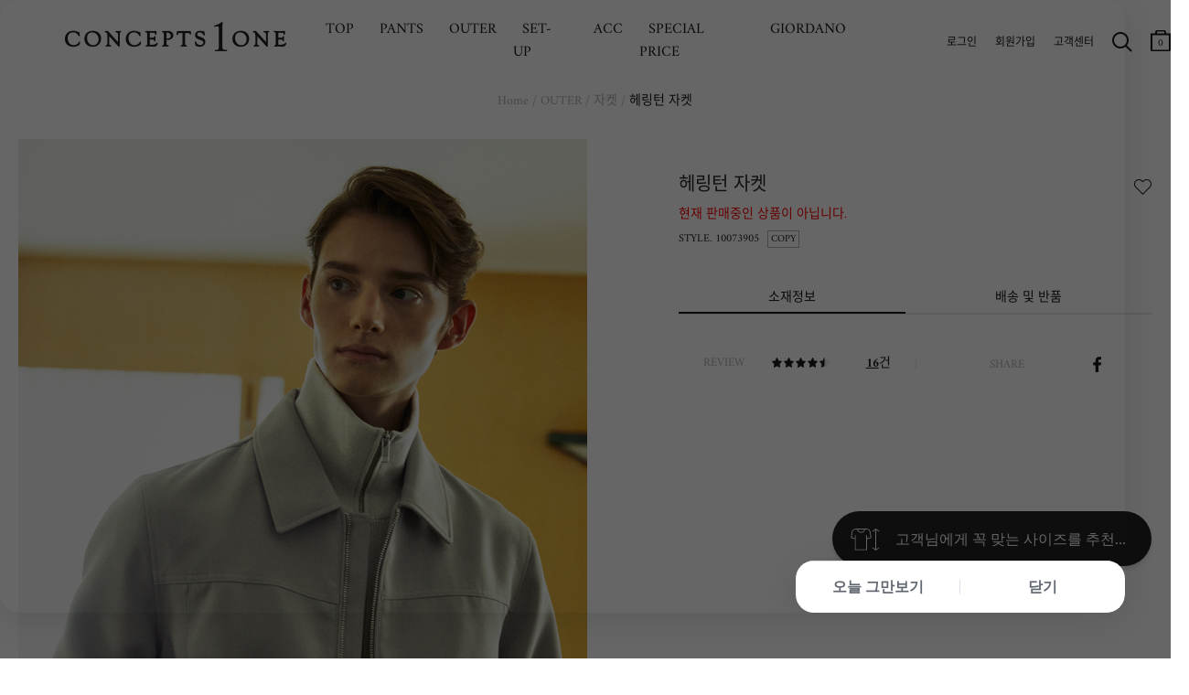

--- FILE ---
content_type: text/html; charset=UTF-8
request_url: https://www.concepts1one.co.kr/shop/detail.php?pno=55AEF34E0D62637C23AD60186310CD4D&cno1=1163
body_size: 27346
content:
<!DOCTYPE html>
<html>
<head>
<meta http-equiv="Content-Type" content="text/html; charset=utf-8">
<title>헤링턴 자켓 :: CONCEPTS1ONE ::</title>
<meta name="robots" CONTENT="index,follow">
<link rel="canonical" href="https://www.concepts1one.co.kr/shop/detail.php?pno=55AEF34E0D62637C23AD60186310CD4D&cno1=1163">
<meta name="keywords" content="컨셉원,10073905,073905,헤링턴자켓,자켓,헤링턴,아우터,가을아우터,간절기아우터,">
<meta name="description" content="">
<meta property="og:site_name" content="컨셉원" />
<meta property="og:url" content="https://www.concepts1one.co.kr/shop/detail.php?pno=55AEF34E0D62637C23AD60186310CD4D&cno1=1163" />
<meta property="og:type" content="website" />
<meta property="og:title" content="헤링턴 자켓 :: CONCEPTS1ONE ::" />
<meta property="og:description" content="" />
<meta property="og:image" content="https://www.concepts1one.co.kr/_data/attach/202309/27/3e662755987f8c14c68e1d41256ff6a6.jpg" />
<link rel="shortcut icon" type="image/x-icon" href="/_con_on/_skin/icon/favicon.ico">
<link rel="apple-touch-icon" href="/_con_on/_skin/icon/favicon.ico">
<link rel="stylesheet" type="text/css" href="/_data/css_temp/wing_concepts1one_20220222_temp_1769137707.css">
<link rel="stylesheet" type="text/css" href="/_skin/js/common_gio.css">


<link rel="stylesheet" type="text/css" href="/_skin/js/jquery-ui-1.13.2.min.css">
<link rel="stylesheet" type="text/css" href="/_skin/js/loading.css">
<link rel="stylesheet" type="text/css" href="/_skin/js/cute-alert-gio.css?20240110_01">
<!--128_82_RO-->
<script type="text/javascript">
var hid_frame='hidden1769407052';
var mvisual_gio='';
var mlv='10';
var alv='';
var gio_app_type = '';
var root_url='https://www.concepts1one.co.kr';
var engine_url='/wm_engine_SW';
var this_url='https://www.concepts1one.co.kr/shop/detail.php?pno=55AEF34E0D62637C23AD60186310CD4D&cno1=1163';
var ssl_url='https://www.concepts1one.co.kr/main/exec.php';
var soldout_name='품절';
var ace_counter_gcode='';
var uip = "18.118.113.216";
var currency = "원";
var currency_type = "원";
var currency_decimal='0';
var r_currency_type = "";
var r_currency_decimal='0';
var exchangeRate = '';
var juso_api_use = 'D';
var browser_type = 'pc';
var mobile_browser = '';
var custom_today_dlv_name = '하루배송';
var custom_today_dlv_normal_name = '일반택배배송';
var ssl_type = 'Y';
var popular_keyword_gio = '시즌오프,슬랙스,셔츠,스웨터,코트,다운자켓,패딩,기모,셋업';
var popular_keyword2_gio = '';
var click_prd=new Array();
click_prd[1]="<a href=\"https://www.concepts1one.co.kr/shop/detail.php?pno=55AEF34E0D62637C23AD60186310CD4D&cno1=1111\"><img src=\"https://www.concepts1one.co.kr/_data/_default/prd/b75b7eb76efcafc41d12458d9bd5e15d.gif\" width=\"49\" height=\"62\" alt=\"헤링턴 자켓-59,000\" title=\"\"></a>";
var click_prd_limit=2;
var click_prd_start=1;
var click_prd_finish=click_prd_limit+1;
var nvcpa_domain = 'concepts1one.co.kr';
</script>
<script src='/_skin/js/jquery-1.12.4.min.js'></script>
<script type="text/javascript" src='/_skin/js/jquery-ui-1.13.2.min.js'></script>

<script type="text/javascript" src="/wm_engine_SW/_engine/common/jquery.serializeObject.js"></script>
<script type="text/javascript" src="/_skin/concepts1one_20220222/script.js?20251209"></script>
<script type="text/javascript" src="/wm_engine_SW/_engine/common/lang/lang_kor.js?20221121"></script>
<script type="text/javascript" src="/wm_engine_SW/_engine/common/common.js?2026011401"></script>
<script type="text/javascript" src="/wm_engine_SW/_engine/common/shop.review.js?2023110801"></script>
<script type="text/javascript" src="/wm_engine_SW/_engine/common/jquery-wingNextPage.js?20230104"></script>
<script type="text/javascript" src="/wm_engine_SW/_engine/R2Na/R2Na.js"></script>
<script type="text/javascript" src="/wm_engine_SW/_engine/smartEditor/js/HuskyEZCreator.js"></script>
<script type='text/javascript' src='/_skin/js/cute-alert-gio.js?20221229'></script>
<script type="text/javascript">
const currentDate = new Date();
var date_picker_default = {
	'monthNamesShort':['1','2','3','4','5','6','7','8','9','10','11','12'],
	'dayNamesMin':[_lang_pack.data_week_sun, _lang_pack.data_week_mon, _lang_pack.data_week_tue, _lang_pack.data_week_wed, _lang_pack.data_week_thu, _lang_pack.data_week_fri, _lang_pack.data_week_sat],
	'weekHeader':'Wk',
	'dateFormat':'yy-mm-dd',
    'yearRange': (currentDate.getFullYear() - 80) + ':' + (currentDate.getFullYear() + 5),
	'autoSize':false,
	'changeYear':true,
	'changeMonth':true,
	'showButtonPanel':true,
	'currentText':_lang_pack.common_info_today+'2026-01-26',
	'closeText':_lang_pack.coommon_info_close
}

/* Timer */
const use_ts_mark_1 = 'Y';
const ts_mark_1 = '일 ';
const use_ts_mark_2 = 'Y';
const ts_mark_2 = ':';
const use_ts_mark_3 = 'Y';
const ts_mark_3 = ':';
const use_ts_mark_4 = 'Y';
const ts_mark_4 = '';

</script>
<!-- Facebook Pixel Code -->
<script>
!function(f,b,e,v,n,t,s){if(f.fbq)return;n=f.fbq=function(){n.callMethod?
n.callMethod.apply(n,arguments):n.queue.push(arguments)};if(!f._fbq)f._fbq=n;
n.push=n;n.loaded=!0;n.version='2.0';n.queue=[];t=b.createElement(e);t.async=!0;
t.src=v;s=b.getElementsByTagName(e)[0];s.parentNode.insertBefore(t,s)}(window,
document,'script','https://connect.facebook.net/en_US/fbevents.js');
fbq('init', "373154543288103");
fbq('track', 'PageView');

fbq('track', 'ViewContent', {content_ids:'55AEF34E0D62637C23AD60186310CD4D', content_type:'product', value:59000, currency:'KRW'});





</script>
<noscript><img height="1" width="1" style="display:none"
src="https://www.facebook.com/tr?id=373154543288103&ev=PageView&noscript=1"
/></noscript>
<!-- DO NOT MODIFY -->
<!-- End Facebook Pixel Code --><meta name="google-site-verification" content="gZ0qZvt7_WNXrkfxhDYmZL0L_En3NxXx__NENp6gLPY" />
<!-- mkt script '구글 태그매니저 : GTM-MSZ6K76  (GA4 G-F5KWMJ0WY1)' scr_header start-->
<!-- Google Tag Manager -->
<script>(function(w,d,s,l,i){w[l]=w[l]||[];w[l].push({'gtm.start':
new Date().getTime(),event:'gtm.js'});var f=d.getElementsByTagName(s)[0],
j=d.createElement(s),dl=l!='dataLayer'?'&l='+l:'';j.async=true;j.src=
'https://www.googletagmanager.com/gtm.js?id='+i+dl;f.parentNode.insertBefore(j,f);
})(window,document,'script','dataLayer','GTM-MSZ6K76');</script>
<!-- End Google Tag Manager -->
<!--mkt script '구글 태그매니저 : GTM-MSZ6K76  (GA4 G-F5KWMJ0WY1)' scr_header end-->
<!-- mkt script 'Kakao : Pixel 5113599597604454571' scr_header start-->
<script type="text/javascript" charset="UTF-8" src="//t1.daumcdn.net/kas/static/kp.js" defer></script>
<script type="text/javascript">
$(window).load(function(){
   kakaoPixel('5113599597604454571').pageView();
});
</script>
<!--mkt script 'Kakao : Pixel 5113599597604454571' scr_header end-->
<!-- mkt script 'Naver : GFA s_1a824a93aeb4' scr_header start-->
<script type="text/javascript" src="//wcs.naver.net/wcslog.js" defer></script>
<!--mkt script 'Naver : GFA s_1a824a93aeb4' scr_header end-->

</head>
<body   >
<iframe name="hidden1769407052" src="about:blank" width="0" height="0" scrolling="no" frameborder="0" style="display:none"></iframe>
<script type="text/javascript" src="/wm_engine_SW/_engine/common/shop.js?2026011301"></script>
<script type="text/javascript" src="/wm_engine_SW/_engine/common/shop.prdcpn.js?20231027"></script>
<script type="text/javascript" src="/wm_engine_SW/_engine/common/clipboard.min.js"></script>
<script type='text/javascript'>
<!--
var ra='2';
var qa='2';
var review_strlen=5;
var review_con_strlen=30;
var qna_strlen='10';
var ace_counter='';
var cart_direct_order='D';
var cart_cnt='0';
var sbscr_cart_cnt='';
var sbscr_cart_type='';
var hid_now='1769407052';
var pg_type='detail_';
function refPrdCart(refkey, type) {
	var f = byName('refFrm'+refkey);
	if(!f) return;
    f.next.value=type;
    f.submit();
}

var defaultOpt='';
window.onload=function (){
	if(document.all.multiOpt){
		defaultOpt=document.all.multiOpt.innerHTML;
	}
}
//-->
</script>

<span class="detail_url" data-clipboard-text="https://www.concepts1one.co.kr/shop/detail.php?pno=55AEF34E0D62637C23AD60186310CD4D"></span>
<script type="text/javascript">
    (function(c,l,a,r,i,t,y){
        c[a]=c[a]||function(){(c[a].q=c[a].q||[]).push(arguments)};
        t=l.createElement(r);t.async=1;t.src="https://www.clarity.ms/tag/"+i;
        y=l.getElementsByTagName(r)[0];y.parentNode.insertBefore(t,y);
    })(window, document, "clarity", "script", "g69kqtcwsl");
</script><style type="text/css">
<!--
#skin_shop_detail_big_div{width:100%;}
-->
</style>
<div id="skin_shop_detail_big_div">

<script src="/_skin/js/slick.min.js"></script>
<link rel="stylesheet" type="text/css" href="/_skin/js/slick.css">
<i id="crema-encrypted-username" style="display:none;"></i>
<i id="crema-encrypted-user-name" style="display:none;"></i>
<style>
	#header {max-width:3840px; background-color:#ffffff;}
	#header .hgroup .logo {background: unset;}
	#header[class*=main] .hgroup .logo a {width: 200px; height: 100px; background-size: contain;}
	#header .hgroup .gnb { padding: 10px 15px 0px 15px; }
	.new_gnb_gio {top:0px !important; height:80px !important;}
	.new_gnb_gio .gnb_gio_bg {background-color: #fff;}
	.new_gnb_gio .hgroup {top:0px !important; display:flex; align-items: center; flex-direction: row; justify-content: space-between; padding:0px !important; max-width:1920px; left: 50% !important; transform: translateX(-50%) !important; border-bottom: 1px solid #b2b2b200;}
	.new_gnb_gio .hgroup .logo {position:initial !important; flex: 0 0 270px; padding-left:70px;}
	.new_gnb_gio .hgroup .gnb.common {position:initial !important; flex: 0 0 350px; justify-content: flex-end; display: flex; padding-right: 20px !important;}
	.new_gnb_gio .hgroup .gnb.menu {position:initial !important; flex: 1 1 auto; display:flex; right:unset; top:unset;}
	.new_gnb_gio .hgroup .gnb.menu div[class*='brand']{padding:0 0 0 48px;}	
	.new_gnb_gio .hgroup .gnb.menu div[class*='brand']:first-child {padding:0 0 0 60px;}
	@media (max-width: 1600px) { .new_gnb_gio .hgroup .gnb.menu div[class*='brand'] { padding: 0 0 0 39px; } }
	@media (max-width: 1600px) { .new_gnb_gio .hgroup .gnb.menu div[class*='brand']:first-child { padding: 0 0 0 49px; } }
	@media (max-width: 1530px) { .new_gnb_gio .hgroup .gnb.menu div[class*='brand'] { padding: 0 0 0 24px; } }
	@media (max-width: 1530px) { .new_gnb_gio .hgroup .gnb.menu div[class*='brand']:first-child { padding: 0 0 0 35px; } }
	@media (max-width: 1430px) { .new_gnb_gio .hgroup .gnb.menu div[class*='brand'] { padding: 0 0 0 8px; } }
	@media (max-width: 1430px) { .new_gnb_gio .hgroup .gnb.menu div[class*='brand']:first-child { padding: 0 0 0 18px; } }
	@media (max-width: 1300px) {
	  .new_gnb_gio{
		    left: 0px !important;
			transform: unset !important;
			width: 1300px !important;
	  }
	}
	.new_gnb_gio .hgroup .gnb.menu div[class*='brand'] a{font-size:16px; padding: 20px 10px;}
	.new_gnb_gio .hgroup .gnb.menu div[class*='brand'].gray a{color:#b2b2b2 !important;}
	.new_gnb_gio .hgroup .gnb.menu div[class*='brand'].active a{color:#666666; font-weight:bold;}
	.new_gnb_gio .hgroup .gnb.menu div.category{position:absolute; top:80px; left:0; width:100%; background-color: #ffffff; display:none;}

	.new_gnb_gio .hgroup .gnb.menu div.category .lnb_big {display:none;}
	.new_gnb_gio .hgroup .gnb.menu div.category .nav_shop_brand_common {padding: 20px 0;}
	.new_gnb_gio .hgroup .gnb.menu div.category .nav_shop_brand_common2 {padding: 20px 0;}
	.new_gnb_gio .hgroup .gnb.menu div.category .nav_shop1 {padding: 20px 0;}
	.new_gnb_gio .hgroup .gnb.menu div.category .nav_shop2 {display:none;}
	.new_gnb_gio .hgroup .gnb.menu div.category .nav_shop2 li { display: flex;  align-items: flex-start;}
	.new_gnb_gio .hgroup .gnb.menu div.category .nav_shop2 li a { font-size:16px; width: 200px; padding: 4px 0; color:#b2b2b2 !important;}
	.new_gnb_gio .hgroup .gnb.menu div.category .nav_shop2 li.active > a { font-weight:bold; color:#666666 !important;}
	.new_gnb_gio .hgroup .gnb.menu div.category .nav_shop3 { display:none; position:absolute; top:20px; padding: 0 40px;}
	.new_gnb_gio .hgroup .gnb.menu div.category .nav_shop3 li { display: flex;  align-items: flex-start;}
	.new_gnb_gio .hgroup .gnb.menu div.category .nav_shop3 li a { font-size:14px; padding-right:30px; padding: 4px 0; color:#b2b2b2 !important;}
	.new_gnb_gio .hgroup .gnb.menu div.category .nav_shop3 li.active > a { color:#666666 !important;}
	.new_gnb_gio .hgroup .gnb.menu div.category .nav_shop4 { margin-left: 20px;}
	
	.new_gnb_gio .hgroup .gnb.menu div.category .lnb_common {display: flex;}
	.new_gnb_gio .hgroup .gnb.menu div.category .lnb_common a { font-size:16px; width: 230px; padding: 4px 0; color:#b2b2b2 !important;}
	.new_gnb_gio .hgroup .gnb.menu div.category .lnb_common.active a { font-weight:bold; color:#666666 !important;}

	.new_gnb_gio .hgroup .gnb.menu div.category .nav0_bar, .new_gnb_gio .hgroup .gnb.menu div.category .nav1_bar, .new_gnb_gio .hgroup .gnb.menu div.category .nav2_bar { height:100%; width: 1px; position: absolute; left: 0; top: 0; border: 0px; padding:20px 0; display:none;}
	.new_gnb_gio .hgroup .gnb.menu div.category .navbar_inner {background-color: #b2b2b2; height:100%; width:1px; transform: scaleX(0.4); transform-origin: left;}

	.new_gnb_gio .hgroup .gnb.menu div.category .nav_shop2 .more {display: block; z-index: 5; width: 17px; height: 32px; background: no-repeat center; background-image: url('/_con_on/_skin/m_lnb/lnb_cate_open.png'); background-size: 8px 8px; transform: rotate(270deg); margin-left:10px;}
	
	.new_gnb_gio .hgroup .gnb.menu div.category .nav_shop2 > li.active .more {filter: contrast(0%);}
	#wrapper #cnt .cntbody { padding: 0px 20px 120px 20px !important; max-width:1500px;}
	.navi {padding: 100px 0px 30px 0px !important; display: block !important;}
	#wrapper[class*=none_lnb] .navi {visibility: hidden;}
	#header .hgroup .logo {background:transparent !important;}
</style>
<script>
	function updateNewGnbGioLeftPosition() {
		if (window.innerWidth <= 1300){
			const scrollLeft = window.scrollX;
			$('.new_gnb_gio')[0].style.setProperty('left', (scrollLeft*-1)+'px', 'important');
		} else {
			$('.new_gnb_gio')[0].style.setProperty('left', '50%', 'important');
		}
	}
	window.addEventListener('scroll', updateNewGnbGioLeftPosition);
	window.addEventListener('resize', updateNewGnbGioLeftPosition);
	$(document).ready(function(){
		$(".new_gnb_gio .hgroup .gnb.menu div.category .nav_shop1 .lnb_brand_common").each(function() {
		  $(".nav_shop_brand_common").append($(this));
		});
		$(".new_gnb_gio .hgroup .gnb.menu div.category .nav_shop1 .lnb_brand_common2").each(function() {
		  $(".nav_shop_brand_common2").append($(this));
		});
		$(".new_gnb_gio .hgroup .gnb.menu div[class*='brand'] a").each(function(){
			$(this).bind("mouseover",function(){
				if(typeof $(this).data("content") == 'undefined'){
					GnbOutGio();
					return false;;
				}
				window.header_z_index = $("#header").css("z-index");
				$("#header").css("z-index","1001");
				if($(".qdBackground").length == 0){
					setDimmed('#000', 0.5, true);
					if(typeof swiper_visual != 'undefined'){
						try{
							swiper_visual.autoplay.stop();
						}catch(e){}
					}
					$(".new_gnb_gio .hgroup").css("border-bottom", "1px solid #b2b2b266");
					if(typeof window.setremoveBGevent == 'undefined' || !window.setremoveBGevent){
						window.setremoveBGevent = true;
						$("#qdBackground").bind("mouseover",GnbOutGio);
					}
				}
				$(".new_gnb_gio .hgroup .gnb.menu div[class*='brand']").addClass("gray").removeClass("active");
				$(".new_gnb_gio .hgroup .gnb.menu div.category .lnb_brand_common .nav_shop2 > li").removeClass("active");
				$(".new_gnb_gio .hgroup .gnb.menu div.category .lnb_brand_common2 .nav_shop2 > li").removeClass("active");
				$(this).parent().removeClass("gray").addClass("active");
				$(".new_gnb_gio .hgroup .gnb.menu div.category").css("display" ,"flex").css("flex-direction", "row");
				$(".new_gnb_gio .hgroup .gnb.menu div.category .nav_shop2, .new_gnb_gio .hgroup .gnb.menu div.category .lnb_common").hide();
				$(".new_gnb_gio .hgroup .gnb.menu div.category .nav_shop2.LNB_MID_"+$(this).data("content")+" ,.new_gnb_gio .hgroup .gnb.menu div.category .LNB_MID_CON .nav_shop2.LNB_MID_A1, .new_gnb_gio .hgroup .gnb.menu div.category .LNB_MID_CON .nav_shop2.LNB_MID_A2, .new_gnb_gio .hgroup .gnb.menu div.category .lnb_common").show();

				let start_left_org = $(".new_gnb_gio .gnb div").eq(0).position().left + parseInt($(".new_gnb_gio .gnb div").eq(0).css("padding-left").replace("px","")-30);
				let nav_shop_brand_common_width = $(".new_gnb_gio .hgroup .gnb.menu div.category .nav_shop_brand_common .nav_shop2 > li a").width();
				let nav_shop_brand_common2_width = $(".new_gnb_gio .hgroup .gnb.menu div.category .nav_shop_brand_common2 .nav_shop2 > li a").width();
				let nav_shop2_width = $(".new_gnb_gio .hgroup .gnb.menu div.category .nav_shop1 .nav_shop2 > li a").width();
				if($(".nav_shop1 .nav_shop2:visible .more").length > 0){
					nav_shop2_width += 70;
				}
				if(nav_shop_brand_common_width == null) nav_shop_brand_common_width = 0;
				if(nav_shop_brand_common2_width == null) nav_shop_brand_common2_width = 0;
				if(nav_shop2_width == null) nav_shop2_width = 0;

				//$(".new_gnb_gio .hgroup .gnb.menu div.category .nav_shop_brand_common .nav_shop2.LNB_MID_"+$(this).data("content")).css("padding-left",(start_left)+"px");
				//$(".new_gnb_gio .hgroup .gnb.menu div.category .nav_shop_brand_common .nav_shop2.LNB_MID_"+$(this).data("content")+" .nav_shop3").css("left",(start_left+nav_shop_brand_common_width+nav_shop2_width)+"px");
				$(".new_gnb_gio .hgroup .gnb.menu div.category .nav_shop_brand_common .nav_shop2 .more").css("left",(start_left_org+nav_shop2_width-50)+"px");

				$(".new_gnb_gio .hgroup .gnb.menu div.category .nav_shop_brand_common").css("display","block");
				$(".new_gnb_gio .hgroup .gnb.menu div.category .nav_shop_brand_common2").css("display","block");
					
				if(
					($(".new_gnb_gio .hgroup .gnb.menu div.category .nav_shop_brand_common .nav_shop2.LNB_MID_A1:visible").length > 0) 
					&& ($(".new_gnb_gio .hgroup .gnb.menu div.category .nav_shop_brand_common2 .nav_shop2.LNB_MID_A2:visible").length > 0)
				){
					start_left = start_left_org - (nav_shop_brand_common_width + 0);
					$(".new_gnb_gio .hgroup .gnb.menu div.category .nav_shop_brand_common").css("display","block");
					$(".new_gnb_gio .hgroup .gnb.menu div.category .nav_shop_brand_common2").css("display","block");
					$(".new_gnb_gio .hgroup .gnb.menu div.category .nav_shop_brand_common").css("padding-left",(start_left)+"px");
					$(".new_gnb_gio .hgroup .gnb.menu div.category .nav_shop_brand_common2 .nav_shop2.LNB_MID_A2").css("padding","0 30px");
					$(".new_gnb_gio .hgroup .gnb.menu div.category .nav_shop1 .nav_shop2.LNB_MID_"+$(this).data("content")).css("padding","0 30px");
					$(".new_gnb_gio .hgroup .gnb.menu div.category .nav_shop1 .nav_shop2.LNB_MID_"+$(this).data("content")+" .nav_shop3").css("left",(start_left+nav_shop_brand_common_width+nav_shop_brand_common2_width+nav_shop2_width+50)+"px");
					$(".new_gnb_gio .hgroup .gnb.menu div.category .nav_shop1 .nav_shop2 .more").css("left",(start_left+nav_shop_brand_common_width+nav_shop2_width-50)+"px");
					$(".new_gnb_gio .hgroup .gnb.menu div.category .nav0_bar").css("display","block");
					$(".new_gnb_gio .hgroup .gnb.menu div.category .nav0_bar").css("left",(start_left+nav_shop_brand_common_width)+"px");
					$(".new_gnb_gio .hgroup .gnb.menu div.category .nav1_bar").css("display","block");
					$(".new_gnb_gio .hgroup .gnb.menu div.category .nav1_bar").css("left",(start_left+nav_shop_brand_common_width+nav_shop_brand_common2_width+60)+"px");
					if($(".new_gnb_gio .hgroup .gnb.menu div.category .nav_shop1 .nav_shop2.LNB_MID_"+$(this).data("content")).length > 0){
						$(".new_gnb_gio .hgroup .gnb.menu div.category .nav2_bar").css("display","block");
						
					//console.log(start_left+" : "+nav_shop_brand_common_width+" : "+nav_shop_brand_common2_width+" : "+nav_shop2_width);
						$(".new_gnb_gio .hgroup .gnb.menu div.category .nav2_bar").css("left",(start_left+nav_shop_brand_common_width+nav_shop_brand_common2_width+nav_shop2_width+30+30)+"px");
					}else{
						$(".new_gnb_gio .hgroup .gnb.menu div.category .nav2_bar").css("display","none");
					}
					$(".new_gnb_gio .hgroup .gnb.menu div.category .lnb_common").css("padding-left",(30)+"px");
				}else if($(".new_gnb_gio .hgroup .gnb.menu div.category .nav_shop_brand_common .nav_shop2.LNB_MID_A1:visible").length > 0){
					start_left = start_left_org - (nav_shop_brand_common_width + 0);
					$(".new_gnb_gio .hgroup .gnb.menu div.category .nav_shop_brand_common").css("display","block");
					$(".new_gnb_gio .hgroup .gnb.menu div.category .nav_shop_brand_common2").css("display","none");
					$(".new_gnb_gio .hgroup .gnb.menu div.category .nav_shop_brand_common").css("padding-left",(start_left)+"px");
					$(".new_gnb_gio .hgroup .gnb.menu div.category .nav_shop1 .nav_shop2.LNB_MID_"+$(this).data("content")).css("padding-left",(30)+"px");
					$(".new_gnb_gio .hgroup .gnb.menu div.category .nav_shop1 .nav_shop2.LNB_MID_"+$(this).data("content")+" .nav_shop3").css("left",(start_left+nav_shop_brand_common_width+nav_shop2_width)+"px");
					$(".new_gnb_gio .hgroup .gnb.menu div.category .nav_shop1 .nav_shop2 .more").css("left",(start_left+nav_shop_brand_common_width+nav_shop2_width-50)+"px");
					$(".new_gnb_gio .hgroup .gnb.menu div.category .nav0_bar").css("display","block");
					$(".new_gnb_gio .hgroup .gnb.menu div.category .nav0_bar").css("left",(start_left+nav_shop_brand_common_width)+"px");
					$(".new_gnb_gio .hgroup .gnb.menu div.category .nav1_bar").css("display","none");
					$(".new_gnb_gio .hgroup .gnb.menu div.category .nav2_bar").css("display","block");
					//console.log(start_left+" : "+nav_shop_brand_common_width+" : "+nav_shop_brand_common2_width+" : "+nav_shop2_width);
					$(".new_gnb_gio .hgroup .gnb.menu div.category .nav2_bar").css("left",(start_left+nav_shop_brand_common_width+nav_shop2_width+30)+"px");
					if($(".new_gnb_gio .hgroup .gnb.menu div.category .nav_shop1 .nav_shop2.LNB_MID_"+$(this).data("content")).length > 0){
						$(".new_gnb_gio .hgroup .gnb.menu div.category .nav2_bar").css("display","block");
						$(".new_gnb_gio .hgroup .gnb.menu div.category .nav2_bar").css("left",(start_left+nav_shop_brand_common_width+nav_shop2_width+30+30)+"px");
					}else{
						$(".new_gnb_gio .hgroup .gnb.menu div.category .nav2_bar").css("display","none");
					}
					$(".new_gnb_gio .hgroup .gnb.menu div.category .lnb_common").css("padding-left",(30)+"px");
				}else if($(".new_gnb_gio .hgroup .gnb.menu div.category .nav_shop_brand_common2 .nav_shop2.LNB_MID_A2:visible").length > 0){
					start_left = start_left_org - (nav_shop_brand_common2_width);
					$(".new_gnb_gio .hgroup .gnb.menu div.category .nav_shop_brand_common").css("display","none");
					$(".new_gnb_gio .hgroup .gnb.menu div.category .nav_shop_brand_common2").css("display","block");
					$(".new_gnb_gio .hgroup .gnb.menu div.category .nav_shop_brand_common2").css("padding-left",(start_left)+"px");
					$(".new_gnb_gio .hgroup .gnb.menu div.category .nav_shop1 .nav_shop2.LNB_MID_"+$(this).data("content")).css("padding-left",(30)+"px");
					$(".new_gnb_gio .hgroup .gnb.menu div.category .nav_shop1 .nav_shop2.LNB_MID_"+$(this).data("content")+" .nav_shop3").css("left",(start_left+nav_shop_brand_common2_width+nav_shop2_width)+"px");
					$(".new_gnb_gio .hgroup .gnb.menu div.category .nav_shop1 .nav_shop2 .more").css("left",(start_left+nav_shop_brand_common2_width+nav_shop2_width-50)+"px");
					$(".new_gnb_gio .hgroup .gnb.menu div.category .nav0_bar").css("display","none");
					$(".new_gnb_gio .hgroup .gnb.menu div.category .nav1_bar").css("display","block");
					$(".new_gnb_gio .hgroup .gnb.menu div.category .nav1_bar").css("left",(start_left+nav_shop_brand_common2_width)+"px");
					if($(".new_gnb_gio .hgroup .gnb.menu div.category .nav_shop1 .nav_shop2.LNB_MID_"+$(this).data("content")).length > 0){
						$(".new_gnb_gio .hgroup .gnb.menu div.category .nav2_bar").css("display","block");
						$(".new_gnb_gio .hgroup .gnb.menu div.category .nav2_bar").css("left",(start_left+nav_shop_brand_common2_width+nav_shop2_width+30+30)+"px");
					}else{
						$(".new_gnb_gio .hgroup .gnb.menu div.category .nav2_bar").css("display","none");
					}
					$(".new_gnb_gio .hgroup .gnb.menu div.category .lnb_common").css("padding-left",(30)+"px");
				}else{
					start_left = start_left_org+30;
					$(".new_gnb_gio .hgroup .gnb.menu div.category .nav_shop_brand_common").css("display","none");
					$(".new_gnb_gio .hgroup .gnb.menu div.category .nav_shop_brand_common2").css("display","none");
					$(".new_gnb_gio .hgroup .gnb.menu div.category .nav_shop1 .nav_shop2.LNB_MID_"+$(this).data("content")).css("padding-left",(start_left)+"px");
					$(".new_gnb_gio .hgroup .gnb.menu div.category .nav_shop1 .nav_shop2.LNB_MID_"+$(this).data("content")+" .nav_shop3").css("left",(start_left+nav_shop2_width)+"px");
					$(".new_gnb_gio .hgroup .gnb.menu div.category .nav_shop1 .nav_shop2 .more").css("left",(start_left+nav_shop2_width-50)+"px");
					$(".new_gnb_gio .hgroup .gnb.menu div.category .nav0_bar").css("display","none");
					$(".new_gnb_gio .hgroup .gnb.menu div.category .nav1_bar").css("display","none");
					$(".new_gnb_gio .hgroup .gnb.menu div.category .nav2_bar").css("display","block");
					$(".new_gnb_gio .hgroup .gnb.menu div.category .nav2_bar").css("left",(start_left+nav_shop2_width+30)+"px");
					$(".new_gnb_gio .hgroup .gnb.menu div.category .lnb_common").css("padding-left",(start_left)+"px");
				}
				let gnb_gio_bg_height = ($(".new_gnb_gio").height() + $(".new_gnb_gio .hgroup .category").height()+1);
				$(".new_gnb_gio .gnb_gio_bg").css("height", gnb_gio_bg_height);
		$(".new_gnb_gio .gnb_gio_bg").show();
			});
		});
		$(".new_gnb_gio .hgroup .gnb.menu div.category .nav_shop1 .nav_shop2 > li a").each(function(){	Nav2ActiveGio($(this)); });
		$(".new_gnb_gio .hgroup .gnb.menu div.category .nav_shop_brand_common a").each(function(){		Nav2ActiveGio($(this)); });
		$(".new_gnb_gio .hgroup .gnb.menu div.category .nav_shop_brand_common2 a").each(function(){		Nav2ActiveGio($(this)); });
		$(".new_gnb_gio .hgroup .gnb.menu div.category .nav_shop1 .nav_shop3 > li a").each(function(){
			if($(this).parent().parent().hasClass("nav_shop3")){
				$(this).bind("mouseover",function(){
					$(".new_gnb_gio .hgroup .gnb.menu div.category .nav_shop1 .nav_shop3 > li").removeClass("active");
					$(this).parent().addClass("active");
				});
			}
		});
		if($(".result_cate_box").length > 0 && $(".big_section_promotion_list_gio").length > 0){
			let brand_promotion_target = '';
			if(typeof $("meta[name='keywords']").attr("content").split(">")[0] != 'undefined'){
				brand_promotion_target = $("meta[name='keywords']").attr("content").split(">")[0].trim();
			}
			let target_promotion = $(".nav_shop_brand_common ul, .nav_shop_brand_common2 ul").filter(function() {
				if(
					(root_url.indexOf("giordano") > 0 && $(this).hasClass('LNB_MID_'+brand_promotion_target))
					|| (root_url.indexOf("giordano") == -1 && ($(this).hasClass('LNB_MID_A1') || $(this).hasClass('LNB_MID_A2')))
				){
					return true;
				}else{
					return false;
				}
			}).find("a").get().reverse();
			if(brand_promotion_target != ''){
				target_promotion.forEach(function(each_obj, index) {
					let excludeList = ["GIO MAGAZINE", "JUNIOR MAGAZINE", "EVENT", "MAGAZINE", "OUTLET"];
					if (!excludeList.includes($(each_obj).html().trim())) {
						$(".big_section_promotion_list_gio").prepend($(each_obj).clone());
					}
				});
			}
		}
		$(".lnb_brand_common a.brand_mid_true, .lnb_brand_common2 a.brand_mid_true, .big_section_promotion_list_gio a.brand_mid_true").on('click', function(e) {
			e.preventDefault();
			let $this = $(this);
			let originalHref = $this.attr("href");
			let content1 = $(".new_gnb_gio .gnb.menu div.active a").data("content");
			let content2 = $(".lnb_brand_gio .active a").html();
			let content3 = $("#brand_name2_gio").html();
			let content = (content1 ? content1 : (content2 ? content2 : (content3 || ""))).toLowerCase().replace(/[^a-z\-]/g, '');
			if (content) {
				let key = "brand-mid-" + content;
				let brand_mid = $this.data(key);
				if (!isNaN(brand_mid)) {
					let newHref = originalHref.replace(/(cno1=)\d+/, `$1${brand_mid}`);
					location.href = newHref;
				} else {
					location.href = originalHref;
				}
			} else {
				location.href = originalHref;
			}
			return false;
		});
	});
	$(function() {
		function getQueryParam(param) {
			const urlParams = new URLSearchParams(window.location.search);
			return urlParams.get(param);
		}
		const cno1 = getQueryParam("cno1");
		const nomove = getQueryParam("nomove");
		$(".result_cate_box a[data-code]").each(function() {
			const code = $(this).data("code").toString();
			if ((code === cno1 || code === nomove)) {
				$(this).addClass("selected");
			}
		});
		if($("#uplevel_code_gio").length > 0){
			let uplevel_code = $("#uplevel_code_gio").html().split("/");
			if(uplevel_code.length == 4){
				if(uplevel_code[0] == 2 && $(".result_cate_box a.selected").length == 0){
					$(".result_cate_box .list").prepend("<li><a class='selected' href='/shop/big_section.php?cno1="+uplevel_code[uplevel_code[0]]+"' data-code='"+uplevel_code[uplevel_code[0]]+"'>전체보기</a></li>");
				}else if(uplevel_code[0] > 2){
					$(".result_cate_box .list").prepend("<li><a href='/shop/big_section.php?cno1="+uplevel_code[uplevel_code[0]-1]+"' data-code='"+uplevel_code[uplevel_code[0]-1]+"'>전체보기</a></li>");
				}
			}
		}
	});
	function GnbOutGio(){
		$(".new_gnb_gio .hgroup .gnb.menu div.category, .new_gnb_gio .gnb_gio_bg").fadeOut('fast');
		removeDimmed();
		window.setremoveBGevent = false;
		//if(typeof window.header_z_index != 'string'){
		//	$("#header").css("z-index","unset");
		//}else{
		//	$("#header").css("z-index",window.header_z_index);
		//}
		$(".new_gnb_gio .hgroup .gnb.menu div[class*='brand']").removeClass("gray").removeClass("active");
		$(".new_gnb_gio .hgroup").css("border-bottom", "1px solid #b2b2b200");
		if(typeof swiper_visual != 'undefined'){
			try{
				swiper_visual.autoplay.stop();
			}catch(e){}
		}
	}
	function Nav2ActiveGio(obj){
		$(obj).bind("mouseover",function(){
			if($(obj).parent().parent().hasClass("nav_shop2") || $(obj).parent().hasClass("lnb_common")){
				$(".new_gnb_gio .hgroup .gnb.menu div.category .nav_shop1 .nav_shop2 > li").removeClass("active");
				$(".new_gnb_gio .hgroup .gnb.menu div.category .nav_shop1 .nav_shop3").hide();
				$(".new_gnb_gio .hgroup .gnb.menu div.category .nav_shop1 .lnb_common").removeClass("active");
				$(".new_gnb_gio .hgroup .gnb.menu div.category .lnb_brand_common .nav_shop2 > li").removeClass("active");
				$(".new_gnb_gio .hgroup .gnb.menu div.category .lnb_brand_common2 .nav_shop2 > li").removeClass("active");
				 
				$(obj).parent().children(".nav_shop3").show();
				$(obj).parent().addClass("active");
			}
		});
	}
</script>
<div id="wrapper" class="prd_page">
	<div id="header" class="new_gnb_gio fix">
		<div class="gnb_gio_bg"></div>
		<div class="hgroup">
			<h1 class="logo"><a href="/" class="pc"><span class="hidden">컨셉원</span></a></h1>
			<div class="gnb menu">
				<div class="brand_top"><a href="/shop/big_section.php?cno1=1146" data-content="TOP">TOP</a></div>
				<div class="brand_pants"><a href="/shop/big_section.php?cno1=1145" data-content="PANTS">PANTS</a></div>
				<div class="brand_outer"><a href="/shop/big_section.php?cno1=1111" data-content="OUTER">OUTER</a></div>
				<div class="brand_set-up"><a href="/shop/big_section.php?cno1=1344" data-content="SET-UP">SET-UP</a></div>
				<div class="brand_acc"><a href="/shop/big_section.php?cno1=1135" data-content="ACC">ACC</a></div>
				<div class="brand_outlet"><a href="/shop/big_section.php?cno1=1600" data-content="SPECIAL PRICE">SPECIAL PRICE</a></div>
				<div class="brand_giordano"><a href="/go/?brand=giordano">GIORDANO</a></div>
				<div class="category">
					
<ul class="nav_shop_brand_common"></ul>

<ul class="nav_shop_brand_common2"></ul>

<ul class="nav_shop1">

	<li class=' lnb_brand_common LNB_MID_CON'>
			<ul class='nav_shop2  LNB_MID  LNB_MID_A1'>
				<li class=''>		<a class=' cate_1614   ' href='/shop/big_section.php?cno1=1614'  style=''>신상품</a>		</li>
		</ul>
	</li>
	<li class=' lnb_brand_common LNB_MID_CON'>
			<ul class='nav_shop2  LNB_MID  LNB_MID_A1'>
				<li class=''>		<a class=' cate_1715   ' href='/shop/big_section.php?cno1=1715'  style=''>랭킹</a>		</li>
		</ul>
	</li>
	<li class=' lnb_brand_common2 LNB_MID_CON'>
			<ul class='nav_shop2  LNB_MID  LNB_MID_A2'>
				<li class=''>		<a class=' cate_1718   ' href='/shop/big_section.php?cno1=1718'  style=' color:red !important; '># 시즌오프 ~60%OFF</a>		</li>
		</ul>
	</li>
	<li class=' lnb_brand_common2 LNB_MID_CON'>
			<ul class='nav_shop2  LNB_MID  LNB_MID_A2'>
				<li class=''>		<a class=' cate_1694   ' href='/shop/big_section.php?cno1=1694'  style=''># 팬츠 컬렉션</a>		</li>
		</ul>
	</li>
	<li class=' lnb_brand_common2 LNB_MID_CON'>
			<ul class='nav_shop2  LNB_MID  LNB_MID_A2'>
				<li class=''>		<a class=' cate_1708   ' href='/shop/big_section.php?cno1=1708'  style=''># 스웨터&가디건</a>		</li>
		</ul>
	</li>
	<li class=' lnb_brand_common2 LNB_MID_CON'>
			<ul class='nav_shop2  LNB_MID  LNB_MID_A2'>
				<li class=''>		<a class=' cate_1697   ' href='/shop/big_section.php?cno1=1697'  style=''># 아우터 컬렉션</a>		</li>
		</ul>
	</li>
	<li class=' lnb_brand_common2 LNB_MID_CON'>
			<ul class='nav_shop2  LNB_MID  LNB_MID_A2'>
				<li class=''>		<a class=' cate_1667   ' href='/shop/big_section.php?cno1=1667'  style=''># 타임 특가</a>		</li>
		</ul>
	</li>
	<li class='  '>
		<a class='lnb_big cate_1146   ' href='/shop/big_section.php?cno1=1146'  style=''>TOP</a><span class="more"></span>
			<ul class='nav_shop2  LNB_MID  LNB_MID_TOP'>
				<li class=''><a class='cate_1663 ' href='/shop/big_section.php?cno1=1663' data-cno='1663' data-no_extend='Y' onclick='return CheckCateMoreBtn(this);'>MD's PICK</a>		</li>
				<li class=''><a class='cate_1148 ' href='/shop/big_section.php?cno1=1148' data-cno='1148' data-no_extend='Y' onclick='return CheckCateMoreBtn(this);'>티셔츠/스웻셔츠</a>		</li>
				<li class=''><a class='cate_1147 ' href='/shop/big_section.php?cno1=1147' data-cno='1147' data-no_extend='Y' onclick='return CheckCateMoreBtn(this);'>셔츠</a>		</li>
				<li class=''><a class='cate_1164 ' href='/shop/big_section.php?cno1=1164' data-cno='1164' data-no_extend='Y' onclick='return CheckCateMoreBtn(this);'>니트/스웨터</a>		</li>
				<li class=''><a class='cate_1702 ' href='/shop/big_section.php?cno1=1702' data-cno='1702' data-no_extend='Y' onclick='return CheckCateMoreBtn(this);'>가디건</a>		</li>
			</ul>
	</li>
	<li class='  '>
		<a class='lnb_big cate_1145   ' href='/shop/big_section.php?cno1=1145'  style=''>PANTS</a><span class="more"></span>
			<ul class='nav_shop2  LNB_MID  LNB_MID_PANTS'>
				<li class=''><a class='cate_1664 ' href='/shop/big_section.php?cno1=1664' data-cno='1664' data-no_extend='Y' onclick='return CheckCateMoreBtn(this);'>MD's PICK</a>		</li>
				<li class=''><a class='cate_1154 ' href='/shop/big_section.php?cno1=1154' data-cno='1154' data-no_extend='Y' onclick='return CheckCateMoreBtn(this);'>슬랙스</a>		</li>
				<li class=''><a class='cate_1155 ' href='/shop/big_section.php?cno1=1155' data-cno='1155' data-no_extend='Y' onclick='return CheckCateMoreBtn(this);'>캐주얼팬츠</a>		</li>
			</ul>
	</li>
	<li class='selected  '>
		<a class='lnb_big cate_1111   ' href='/shop/big_section.php?cno1=1111'  style=''>OUTER</a><span class="more"></span>
			<ul class='nav_shop2  LNB_MID  LNB_MID_OUTER'>
				<li class=''><a class='cate_1665 ' href='/shop/big_section.php?cno1=1665' data-cno='1665' data-no_extend='Y' onclick='return CheckCateMoreBtn(this);'>MD's PICK</a>		</li>
				<li class=''><a class='cate_1178 ' href='/shop/big_section.php?cno1=1178' data-cno='1178' data-no_extend='Y' onclick='return CheckCateMoreBtn(this);'>블레이저</a>		</li>
				<li class='selected'><a class='cate_1163 ' href='/shop/big_section.php?cno1=1163' data-cno='1163' data-no_extend='Y' onclick='return CheckCateMoreBtn(this);'>자켓</a>		</li>
				<li class=''><a class='cate_1112 ' href='/shop/big_section.php?cno1=1112' data-cno='1112' data-no_extend='Y' onclick='return CheckCateMoreBtn(this);'>코트</a>		</li>
				<li class=''><a class='cate_1114 ' href='/shop/big_section.php?cno1=1114' data-cno='1114' data-no_extend='Y' onclick='return CheckCateMoreBtn(this);'>다운점퍼</a>		</li>
			</ul>
	</li>
	<li class='  '>
		<a class='lnb_big cate_1344   ' href='/shop/big_section.php?cno1=1344'  style=''>SET-UP</a>	</li>
	<li class='  '>
		<a class='lnb_big cate_1135   ' href='/shop/big_section.php?cno1=1135'  style=''>ACC</a>	</li>
	<li class='  '>
		<a class='lnb_big cate_1600   ' href='/shop/big_section.php?cno1=1600'  style=''>SPECIAL PRICE</a>	</li>
	<li class=' lnb_brand_common LNB_MID_CON'>
			<ul class='nav_shop2  LNB_MID  LNB_MID_A1'>
				<li class=''>		<a class=' cate_1668   ' href='/shop/big_section.php?cno1=1668'  style=''>MAGAZINE</a>		</li>
		</ul>
	</li>
	<li class=' lnb_brand_common LNB_MID_CON'>
			<ul class='nav_shop2  LNB_MID  LNB_MID_A1'>
				<li class=''>		<a class=' cate_1635   ' href='/shop/big_section.php?cno1=1635'  style=''>EVENT</a>		</li>
		</ul>
	</li></ul>
					<div class="nav0_bar"><div class="navbar_inner"></div></div>
					<div class="nav1_bar"><div class="navbar_inner"></div></div>
					<div class="nav2_bar"><div class="navbar_inner"></div></div>
				</div>
			</div>
			<div class="gnb common">
				<ul class="menu">
					<!-- gnb 로그인 메뉴부분에 사용됩니다. 삭제시 문제가 발생할 수 있습니다. -->
<li><a href="/member/login.php">로그인</a></li>
<li><a href="/member/join_step1.php" id="join_btn_gio">회원가입</a></li>
<!-- //gnb 로그인 메뉴부분에 사용됩니다. 삭제시 문제가 발생할 수 있습니다. -->
					<li><a href="/content/content.php?cont=cscenter&brand=">고객센터</a></li>
					<li class="icon h_search"><a onclick="toggle_view('box_search',this)"><span class="hidden">검색</span></a></li>
					<div class='quick_cart_parent quick_cart_parent1' ><a href="/shop/cart.php" class="ga_event_send ga_event_send_common_cart"><span class="ea_cart front_cart_rows quick_cart_cnt">0</span></a>
<div class="quickcart">
	<div class='wing_quick_cart_layer1' interval='10'></div>
</div>
</div>
				</ul>
			</div>
		</div>
	</div>
	<div class="navi"><a href='/'>Home</a><span class='bar'>/</span><a href="https://www.concepts1one.co.kr/shop/big_section.php?cno1=1111" class="prdpath1">OUTER</a><span class='bar'>/</span><a href="https://www.concepts1one.co.kr/shop/big_section.php?cno1=1163" class="prdpath2">자켓</a><span class='bar'>/</span><a href="https://www.concepts1one.co.kr/shop/detail.php?pno=55AEF34E0D62637C23AD60186310CD4D" class="prdpath3">헤링턴 자켓</a></div>
	<div id="box_search" class="search hide_category">
		<div class="close p_cursor" onclick="toggle_view('box_search',this)"><span class="hidden">검색 닫기</span></div>
		<form method="get" action="https://www.concepts1one.co.kr/shop/search_result.php">
		<div class="box">
			<input type="text" name="search_str" value="" class="form_input block basic_search" placeholder="검색어를 입력하세요">
			<input type="submit" value="검색" class="btn">
		</div>
		</form>
		<div class="recommend_word">
			<dl>
				<dt>인기검색어</dt>
			</dl>
			<script>
				var header_search_keyword = [];
				var brand = $("input[name='brand']").val();
				if (typeof popular_keyword_gio !== "undefined" && popular_keyword_gio) {
					const keywords = popular_keyword_gio.split(',');
					$.each(keywords, function(index, value) {
						header_search_keyword.push($.trim(value));
					});
					header_search_keyword.forEach(function(item){
						$(".recommend_word dl").append("<dd><a href='/shop/search_result.php?search_str="+encodeURIComponent(item)+"'>"+item+"</a></dd>");
					});
				}
			</script>
		</div>
	</div>
	<!-- //상단 -->


	
	

	<!-- 중앙 -->
	<div id="cnt" class="hide_category">
		<div class="cntbody">
		<!-- 서브 타이틀 텍스트(일반페이지) 사용자코드 -->
		
		<!-- //서브 타이틀 텍스트(일반페이지) 사용자코드 -->
		<!-- 서브 타이틀 텍스트(게시판) 사용자코드 -->
		
		<!-- //서브 타이틀 텍스트(게시판) 사용자코드 -->
		<!-- 회원가입 스텝 -->
		
		<!-- //회원가입 스텝 -->
		<!-- 마이페이지 탭 및 정보 사용자코드 -->
		
		<!-- //마이페이지 탭 및 정보 사용자코드 -->

<!-- mkt script '구글 태그매니저 : GTM-MSZ6K76  (GA4 G-F5KWMJ0WY1)' scr_top start-->
<!-- Google Tag Manager (noscript) -->
<noscript><iframe src="https://www.googletagmanager.com/ns.html?id=GTM-MSZ6K76"
height="0" width="0" style="display:none;visibility:hidden"></iframe></noscript>
<!-- End Google Tag Manager (noscript) -->
<!--mkt script '구글 태그매니저 : GTM-MSZ6K76  (GA4 G-F5KWMJ0WY1)' scr_top end-->
<style>
#header .hgroup .logo {background:#fff;}
.gio_discount_percent{color: #f31e1e; font-size: 14px; padding:0 0 0 9px;}
.rel_prd{display:none;}
#ref_prod_target .slick-list{padding-bottom:1px;}
.milage_info_icon{margin-top:1px; margin-left:5px; cursor:pointer;}
.info_tooltip_gio {display:none; position:absolute; z-index:16; padding:15px; word-break: keep-all; border:1px solid #cbcbcb; border-radius:5px; background-color:#fff; text-align:left; font-weight:normal; box-sizing:border-box; -webkit-box-sizing:border-box; -moz-box-sizing:border-box;}
.info_tooltip_gio.w700 {width:700px;}
.info_tooltip_gio * {color:#888; }
.info_tooltip_gio > h3 {margin-bottom:10px; color:#000; font-size:13px; font-weight:bold;}
.info_tooltip_gio a {color: #26ace2; text-decoration:underline;}
.info_tooltip_gio > .tooltip_closer {display:inline-block; position:absolute; right:15px; top:15px; width:13px; height:13px; background:url('../image/common/btn_layer_close.png') no-repeat center; text-indent:-9999px;}
.info_tooltip_gio .link {color:#0000ff; text-decoration:underline;}
.guest_milage_info{font-size:14px;}
@media screen and (min-width: 1600px){
	#detail .wrap_prd > .prdimg .addimg {display:flex; flex-direction: row;}
	#detail .wrap_prd > .prdimg .addimg .big {width:80%; max-height:unset;}
	#detail .wrap_prd > .prdimg .addimg .thumb {width:15%; max-height:unset; overflow:unset; margin:0px;}
	#detail .wrap_prd > .info {width: 37%; margin-left: 6.334%;}
}
@media screen and (max-width: 1599px){
	#detail .wrap_prd > .prdimg .addimg {display:flex; flex-direction: column;}
	#detail .wrap_prd > .prdimg .addimg .big {width:100%;}
	#detail .wrap_prd > .prdimg .addimg .thumb {width:100%;}
}
.detail_notice_gio {max-width: 1000px; word-break: keep-all; margin: 20px auto; text-align: center !important; border-top: 5px solid #dadada; border-bottom: 5px solid #dadada; font-size: 17px !important; padding: 20px 0px;}
.tabcnt_detail {margin-top:26px;}
.embed-container-yt { position: relative; padding-bottom: 133.333%; height: 0; overflow: hidden; max-width: 100%;} 
.embed-container-yt iframe, .embed-container-yt object, .embed-container-yt embed { position: absolute; top: 0; left: 0; width: 100%; height: 100%; }
</style>
<script type="application/ld+json">
{
  "@context": "https://schema.org"
  ,"@type": "Product"
  
  ,"name": "헤링턴 자켓"
  ,"image": "https://www.concepts1one.co.kr/_data/attach/202309/27/3e662755987f8c14c68e1d41256ff6a6.jpg"
  ,"brand": { "@type": "Brand", "name": "CONCEPTS1ONE" }
  ,"offers": {
    "@type": "Offer"
    ,"availability": "https://schema.org/InStock"
    ,"price": "47200"
    ,"priceCurrency": "KRW"
    ,"url": "https://www.concepts1one.co.kr/shop/detail.php?pno=55AEF34E0D62637C23AD60186310CD4D&cno1=1163"
  }
  ,"identifier": {
    "@type": "PropertyValue",
    "propertyID": "Style Number",
    "value":  "10073905"
  }
}
</script>
<script>
	var custom_head_img_gio = '';
</script>
<div id="detail">
	<!-- 상단 -->
	<form name="prdFrm" method="post" style="margin:0px" accept-charset="utf-8" data-prd_type="1">
<input type="hidden" name="pno" value="55AEF34E0D62637C23AD60186310CD4D">
<input type="hidden" name="product_name" value="헤링턴 자켓">
<input type="hidden" name="ppno" value="">
<input type="hidden" name="stat" value="4">
<input type="hidden" name="ea_type" value="1">
<input type="hidden" name="min_ord" value="1">
<input type="hidden" name="max_ord" value="">
<input type="hidden" name="ea" value="0">
<input type="hidden" name="next" value="">
<input type="hidden" name="exec" value="">
<input type="hidden" name="rURL" value=''>
<input type="hidden" name="total_prc" value="59000">
<input type="hidden" name="pay_prc" value="59000">
<input type="hidden" name="new_total_prc" value="59000">
<input type="hidden" name="sell_prc_consultation" value="">
<input type="hidden" name="qd" value="">
<input type="hidden" name="prdcpn_no" value=''>

			<input type="hidden" name="utm_string_gio" value="">
			<input type="hidden" name="utm_string_gio_date" value="">
			<script>const utm_string_gio = GetQrAndUtmToLocalstorageGio(true); try{ $('input[name=utm_string_gio]').val(utm_string_gio.utm); $('input[name=utm_string_gio_date]').val(utm_string_gio.regdate); }catch(e){}</script>
		
	<div class="wrap_prd">
		<!-- 상품 이미지 -->
		<div class="prdimg">
			<div id="mimg_div" class="img"><img src='https://www.concepts1one.co.kr/_data/attach/202309/27/3e662755987f8c14c68e1d41256ff6a6.jpg#addimg' upfile1='https://www.concepts1one.co.kr/_data/attach/202309/27/3e662755987f8c14c68e1d41256ff6a6.jpg#addimg' id='mainImg' width="740" height="946" /></div>
			<div class="addimg" style="display:flex;">

				<div class="big">
					<div class='product_add_image_list'></div>
				</div>
				<div class="thumb">
					<div class='product_add_image_list'></div>
				</div>
			</div>
		</div>
		<!-- //상품 이미지 -->
		<!-- 상품정보 & 버튼 -->
		<div class="info" data-normal_prc="" data-sell_prc="59,000" data-lower_prc="47,200" data-add_price="" data-cate_discount_info="">
			<div class="order_cnt_gio"></div>
			
			<h3 class="name" style="margin-bottom:8px;">헤링턴 자켓 <a class="wish ga_event_send " href="javascript:addWish(document.prdFrm);" onClick="wish_onoff(this);" data-ga_event_name="상품상세_위시리스트///상품상세///10073905"><span class="hidden">위시 담기</span></a></h3>
			<div class="price">
				<p style="color:red; font-size:14px;">현재 판매중인 상품이 아닙니다.</p>
				
				
				
				
				<div id="sale_info" class="minipop">
					<div class="pop_close" onclick="toggle_view('sale_info', this);"><span class="hidden">닫기</span></div>
					<div class="pop_title">할인내역</div>
					<div class="pop_cnt">
						<table class="tbl_pop" cellspacing="0" cellpadding="0">
							<caption class="hidden">배송비 안내</caption>
							<colgroup>
								<col style="width:120px;">
								<col>
							</colgroup>
							<tbody>
								
								<tr>
									<th class="gray">판매가</th>
									<td>
										59,000원
									</td>
								</tr>
								
								
								
							</tbody>
						</table>
					</div>
				</div>
			</div>
			
			
			<div class="prd_stylecd_gio">
				<span>STYLE. 10073905</span>
				<span class="box_btn small white2"><a href="#" class="style_code_gio" data-clipboard-text="10073905" onclick="StyleCodeCopyGio(); return false;" style="padding: 3px; font-size: 11px !important; margin-left: 5px; line-height: 11px;">COPY</a></span>
			</div>
			

			<div style="display:none;">

			

			

			
			<div class="list_wrap list0" style="margin-bottom: -40px; padding: 10px 0 5px 0;">
				<table class="list">
					<colgroup>
						<col style="width:99px;">
						<col>
					</colgroup>
					<tbody>
						<tr>
							<th scope="row">추가혜택</th>
							<td>
								<div>회원가입시 5,000P<br />
최대 10% 할인 혜택<br />
리뷰 작성시 1,000P 지급</div>
							</td>
						</tr>
					</tbody>
				</table>
			</div>
			

			<div class="list_wrap list0">
				<table class="list">
					<colgroup>
						<col style="width:99px;">
						<col>
					</colgroup>
					<tbody>
						<tr>
							<th scope="row">배송비</th>
							<td id="dlv_prc_info_gio">
								총 주문 금액 20,000원 이상 무료배송 <span class="btn_layer info_delivery" onclick="toggle_view('delivery', this);">배송안내</span>
								<div id="delivery" class="minipop">
									<div class="pop_close" onclick="toggle_view('delivery', this);"><span class="hidden">닫기</span></div>
									<div class="pop_title">배송비 안내</div>
									<div class="pop_cnt">
										<table class="tbl_pop" cellspacing="0" cellpadding="0">
											<caption class="hidden">배송비 안내</caption>
											<colgroup>
												<col style="width:97px;">
												<col>
											</colgroup>
											<tbody>
												<tr>
													<th>배송기간</th>
													<td>
														평균 입금완료일 기준 2-3일 소요됩니다.
													</td>
												</tr>
												<tr>
													<th>배송비</th>
													<td>
														<ul>
															<li>ㆍ 기본 배송비는 2,500원 입니다.</li>
															<li>ㆍ 총 주문 금액 20,000원 이상 구매시 무료배송입니다.</li>
														</ul>
													</td>
												</tr>
												<tr>
													<th>배송가능일</th>
													<td>
														주문하신 고객님들께 상품이 가능한 기간을 의미합니다.
														<p>※ 연휴 및 공휴일은 기간 계산시 제외하며, 현금 주문을 경우 입금일 기준 입니다.</p>
													</td>
												</tr>
												<tr>
													<th>기타</th>
													<td>
														상품 준비중 상태에서 취소/변경 및 주소 변경이 불가합니다.
													</td>
												</tr>
											</tbody>
										</table>
									</div>
								</div>
							</td>
						</tr>
					</tbody>
				</table>
			</div>
			<script>
				$("#dlv_prc_info_gio").html($("#dlv_prc_info_gio").html().replace("실결제 0원 이상 무료배송","컨셉원 회원 전상품 무료배송"));
			</script>
			
			<div class="list_wrap list1">
				<table class="list">
					<colgroup>
						<col style="width:99px;">
						<col>
					</colgroup>
					<tbody>
						<input type="hidden" name="option_necessary1" value="Y">
<input type="hidden" name="option_type1" value="5">
<input type="hidden" name="option_name1" value="색상">
<input type="hidden" name="option_prc1" value="0">
<input type="hidden" name="option_how_cal1" value="1">
<input type="hidden" name="option_sel_item1" value="">
<input type="hidden" name="option_ea_ck1" value="N">
<input type="hidden" name="option_ea_num1" value="">
<input type="hidden" name="option_det_restock_no1" value="">

<tr class="list_opt">
	<th scope="row">색상</th>
	<td><input type='hidden' name='option1' data-type='5A' data-set_no='1'  data-set_no_m='' data-necessary='Y' class='wing_multi_option pno16077 necessary_Y' data-pno="16077">


<ul class="color_option"><li data-color_ref_YN="Y">
		<a href="#" onclick="selectOptionChip(1, '02 스톤::0::0::5206::cpx0::', this, '');return false;"  class="gio_opt_img_list optChipSet1 optChipSetM optChipItem5206  " data="5206"><img src="/_data/product/colorchip_auto/1007390502.jpg?0" alt="02 스톤" title="02 스톤" ><span class="value">02 스톤</span></a>
	</li>
</ul></td>
</tr><input type="hidden" name="option_necessary2" value="Y">
<input type="hidden" name="option_type2" value="5">
<input type="hidden" name="option_name2" value="사이즈">
<input type="hidden" name="option_prc2" value="0">
<input type="hidden" name="option_how_cal2" value="1">
<input type="hidden" name="option_sel_item2" value="">
<input type="hidden" name="option_ea_ck2" value="N">
<input type="hidden" name="option_ea_num2" value="">
<input type="hidden" name="option_det_restock_no2" value="">

<tr class="list_opt">
	<th scope="row">사이즈</th>
	<td><input type='hidden' name='option2' data-type='5B' data-set_no='2'  data-set_no_m='' data-necessary='Y' class='wing_multi_option pno16077 necessary_Y' data-pno="16077">


<div class="part_soldout">
	<ul class="text_option"><li>
			<a href="#" onclick="selectOptionChip(2, 'M::0::0::5207::cpx0::', this, '');return false;" class="optChipSet2   optChipItem5207" data="5207">M</a>
		</li>
		<li>
			<a href="#" onclick="selectOptionChip(2, 'L::0::0::5208::cpx0::', this, '');return false;" class="optChipSet2   optChipItem5208" data="5208">L</a>
		</li>
		<li>
			<a href="#" onclick="selectOptionChip(2, 'XL::0::0::5209::cpx0::', this, '');return false;" class="optChipSet2   optChipItem5209" data="5209">XL</a>
		</li>
	</ul>
	
	<span class="btn_layer info_size p_cursor ga_event_send" onclick="layer_view('det_size_info'); return false;" id="det_size_info_btn" data-ga_event_name="상품상세_실측사이즈///상품상세///">실측사이즈</span>
	
</div></td>
</tr>
						
							
						<tr class="qty_dn" style="display:none;">
							<th scope="row">수량</th>
							<td>
								<div class="box_qty">
									<input type="text" name="buy_ea" value="1" class="form_input">
									<a href="javascript:eaChg(1);" class="ea_up"></a>
									<a href="javascript:eaChg(2);" class="ea_down"></a>
								</div>
							</td>
						</tr>
					</tbody>
				</table>
			</div>

			<div class="order_detail_gio">
				
			</div>

			
			
<style>
	.multi_opt .cpn_prc_info_gio {text-align: center; margin: 0px; padding: 0 0 10px 0; font-size: 14px; display:none; word-break: keep-all;}
</style>
<div class="multi_opt">
	<ul id="detail_multi_option" class="selected_list">
	</ul>
	<div class="opt_total">
		<span class="title">총 구매금액</span>
		<strong><span  id="detail_multi_option_prc"><span id='detail_multi_option_prc'>0</span></span>원</strong>
	</div>
	<div class="cpn_prc_info_gio">* 상단 가격은 쿠폰 적용된 가격이며, 쿠폰은 결제화면에서 적용 가능합니다.</div>
	<script>
		if($("#detail .wrap_prd div.info").data("cate_discount_info") == ''){
			$(".multi_opt .cpn_prc_info_gio").html("* 상단 가격은 쿠폰 적용된 가격이며, 쿠폰은 결제화면에서 적용 가능합니다.");
		}else{
			$(".multi_opt .cpn_prc_info_gio").html("* 상단 가격은 "+$("#detail .wrap_prd div.info").data("cate_discount_info")+" + 쿠폰할인이 적용된 가격입니다.<br>할인 가격은 장바구니에서 확인가능하며, 쿠폰은 결제화면에서 적용 가능합니다.");
		}
	</script>
</div>
			
			<script language='javascript'>
  var _pd ="헤링턴 자켓";
  var _ct ="자켓";
  var _amt ="59,000".replace(/,/g,'');
</script>
			<!-- 버튼 -->
			<div class="btn">
				
				
				
			</div>

			</div><div style="height:30px;"></div>

			<style>
			.prd_detail_table_gio .prd_detail_title_gio {
				display: flex;
				width: 100%;
			}
			.prd_detail_table_gio .prd_detail_title_gio div {
				padding: 14px 0 4px 0;
				border-bottom: 1px solid #e6e6e6;
				font-size:14px;
				text-align:center;
				cursor:pointer;
			}
			.prd_detail_table_gio .prd_detail_title_gio div.active { border-bottom: 2px solid #1a1a1a; }
			.prd_detail_table_gio .prd_detail_title_gio div:nth-child(1) { flex-grow: 3; }
			.prd_detail_table_gio .prd_detail_title_gio div:nth-child(2) { flex-grow: 2; }
			.prd_detail_table_gio .prd_detail_title_gio div:nth-child(3) { flex-grow: 2; }
			.prd_detail_table_gio .prd_detail_title_gio div:nth-child(4) { flex-grow: 2; }
			.prd_detail_table_gio .prd_detail_content_gio div {
				display:none;
				padding: 20px 0;
				border-bottom: 1px solid #1a1a1a;
			}
			.prd_detail_table_gio .prd_detail_content_gio div div {width:100%; overflow:hidden; display:block !important; padding:0px; border:0px; margin-bottom: -5%;}
			/*.prd_detail_table_gio .prd_detail_content_gio div div img {width: 114%; transform: translate(-5%, -5%);}*/
			.prd_detail_table_gio .prd_detail_content_gio div div img {width: 100%;}
			.alert-message .tbl_row th, .alert-message .tbl_row td, .alert-message .tbl_row td .dot_list li{font-size:13px;}
			.alert-message .tbl_row td{padding: 7px 10px 2px 20px}
			.alert-message .prd_detail_alert_title{ font-size:20px; margin-bottom:20px;}
			</style>
			<div class="prd_detail_table_gio">
				<div class="prd_detail_title_gio">
					<div>상품 설명</div>
					<div>상품정보고시</div>
					<div>소재정보</div>
					<div data-layer_title="<p class='prd_detail_alert_title'>배송 및 반품</p>" data-layer_info="#layer_shipping_and_return_gio .size_img">배송 및 반품</div>
				</div>
				<div class="prd_detail_content_gio image_rendering_gio">
					<div class="prd_detail_content_div_gio"></div>
					<div class="prd_detail_content_div_gio"><div><img src="/_con_on/2023/10073905info.jpg" data-layer_title="<p class='prd_detail_alert_title'>상품정보고시</p>"></div></div>
					<div class="prd_detail_content_div_gio"><div><img src="/_con_on/2023/10073905ch.jpg" data-layer_title="<p class='prd_detail_alert_title'>소재정보</p>"></div></div>
					<div class="prd_detail_content_div_gio"></div>
				</div>
			</div>
			<script>
				$(".prd_detail_table_gio .prd_detail_title_gio div").bind("click",function(){
					if(typeof $(this).data("layer_info") == 'string'){
						let layer_title = (typeof $(this).data("layer_title") == 'string') ? $(this).data("layer_title") : '';
						AlertGioCute(layer_title, "info", function(){}, false, '닫기');
						$(".alert-wrapper .alert-frame").css("max-width","1400px").css("width","90%");
						$(".alert-wrapper .alert-frame .alert-message").css("height","100%").css("overflow-y","auto");
						ResizeShippingAndReturnGio();
						$(".alert-message").append($($(this).data("layer_info")).html());
					}else{
						$(".prd_detail_table_gio .prd_detail_title_gio div").removeClass("active");
						$(this).addClass("active");
						let num = $(".prd_detail_table_gio .prd_detail_title_gio div").index(this);
						$(".prd_detail_table_gio .prd_detail_content_gio div.prd_detail_content_div_gio").hide();
						$(".prd_detail_table_gio .prd_detail_content_gio div.prd_detail_content_div_gio").eq(num).show();
					}
					ScrollPrdImgAreaGio();
				});
				function ResizeShippingAndReturnGio(){
					$(".alert-wrapper .alert-frame .alert-message").css("max-height",($(window).height()-100));
				}
				function ScrollPrdImgAreaGio(){
					let max_prd_top_adjust = $(".wrap_prd .info").height() - $(".prdimg").eq(0).height();
					let now_prd_top_adjust = $(document).scrollTop()
					now_prd_top_adjust = (now_prd_top_adjust  > max_prd_top_adjust) ? max_prd_top_adjust : now_prd_top_adjust;
					if(now_prd_top_adjust < 0) now_prd_top_adjust = 0;
					$(".prdimg").eq(0).css("transform","translateY("+now_prd_top_adjust +"px)");
					if(typeof ReprintPrdTooltipGio == 'function'){
						ReprintPrdTooltipGio(PrdImageTooltipNowStatus, true);
					}
				}
				$(window).resize(function(){
					ResizeShippingAndReturnGio();
					ScrollPrdImgAreaGio();
				});
				$(window).scroll(ScrollPrdImgAreaGio);
				
				$(".prd_detail_table_gio .prd_detail_content_gio div img").each(function(){
					$(this).css("cursor","pointer");
					$(this).bind("click",function(){
						if($(this).data("layer_title") != ''){
							let layer_title = (typeof $(this).data("layer_title") == 'string') ? $(this).data("layer_title") : '';
							AlertGioCute(layer_title, "info", function(){}, false, '닫기');
							$(".alert-wrapper .alert-frame").css("max-width","1000px").css("width","90%");
							$(".alert-wrapper .alert-frame .alert-message").css("height","100%").css("overflow-y","auto");
							ResizeShippingAndReturnGio();
							$(".alert-message").append("<img src='"+$(this).attr("src")+"'>");
							$(".alert-wrapper .alert-frame .alert-message img").css("max-width","100%")
							$(".alert-wrapper .alert-frame .alert-message").css("padding","0 100px");
						}
					});
				});
				if($(".prd_detail_content_gio div.prd_detail_content_div_gio").eq(0).html().trim() == ''){
					$(".prd_detail_title_gio div").eq(0).hide();
					$(".prd_detail_content_gio div.prd_detail_content_div_gio").eq(0).hide();
				}
				$(window).load(function(){
					try{
						if(typeof $(".prd_detail_table_gio .prd_detail_content_gio div img")[0].naturalWidth == "undefined" || $(".prd_detail_table_gio .prd_detail_content_gio div img")[0].naturalWidth == 0 || $(".prd_detail_table_gio .prd_detail_content_gio div img")[0].readyState == 'uninitialized' ) {
							$(".prd_detail_table_gio .prd_detail_title_gio div:nth-child(2)").hide();
						}
						if(typeof $(".prd_detail_table_gio .prd_detail_content_gio div img")[1].naturalWidth == "undefined" || $(".prd_detail_table_gio .prd_detail_content_gio div img")[1].naturalWidth == 0 || $(".prd_detail_table_gio .prd_detail_content_gio div img")[1].readyState == 'uninitialized' ) {
							$(".prd_detail_table_gio .prd_detail_title_gio div:nth-child(3)").hide();
						}
					}catch(e){}
					$(".prd_detail_table_gio .prd_detail_title_gio div:visible").eq(0).addClass("active");
					let prd_detail_title_visible_num_gio = $(".prd_detail_table_gio .prd_detail_title_gio div").index($(".prd_detail_table_gio .prd_detail_title_gio div:visible").eq(0));
					$(".prd_detail_table_gio .prd_detail_content_gio div").eq(prd_detail_title_visible_num_gio).show();
					if($(".prd_detail_table_gio .prd_detail_title_gio div:visible").length == 1){
						$(".prd_detail_table_gio .prd_detail_title_gio div:visible").css("border-bottom","0px").css("background","#e6e6e6").css("height","50px").html("배송 및 반품안내");
						$(".prd_detail_content_gio div").hide();
					}
				});
			</script>

			<!-- //버튼 -->
			<div class="toggle_detail">
				
				
			</div>
			<div class="count_share">
				<div class="count">
				    <div style="display: flex; flex-direction: row; justify-content: space-around; width: 90%; margin: 0 auto;">
						<span class="title">REVIEW</span> 
						<span class="star">
							<div class="crema-product-reviews-score" data-product-code="10073905"  data-format="&#123;&#123;&#123;stars&#125;&#125;&#125;" data-star-style="multiple"></div>
							<div class="crema-hide">
							<!--
							<img src="https://www.concepts1one.co.kr/_skin/concepts1one_20220222/img/shop/star2.gif" alt="평점">
							<img src="https://www.concepts1one.co.kr/_skin/concepts1one_20220222/img/shop/star2.gif" alt="평점">
							<img src="https://www.concepts1one.co.kr/_skin/concepts1one_20220222/img/shop/star2.gif" alt="평점">
							<img src="https://www.concepts1one.co.kr/_skin/concepts1one_20220222/img/shop/star2.gif" alt="평점">
							<img src="https://www.concepts1one.co.kr/_skin/concepts1one_20220222/img/shop/star2.gif" alt="평점">
							-->
							</div>
						</span>
						<span class="ea p_cursor" onclick="tabmove('2');"><strong class="crema-product-reviews-count" data-product-code="10073905" data-format="&#123;&#123;&#123;count&#125;&#125;&#125;"></strong>건</span>
					</div>
				</div>
				<div class="sns">
					<div style="display: flex; flex-direction: row; width: 90%; justify-content: space-around; margin:0 auto;">
						<span class="title">SHARE</span>
						<a href="javascript:;" onclick="window.open('http://www.facebook.com/sharer/sharer.php?u=https%3A%2F%2Fwww.concepts1one.co.kr%2Fshop%2Fdetail.php%3Fpno%3D55AEF34E0D62637C23AD60186310CD4D','','width=804,height=504');" class="facebook ga_event_send" data-ga_event_name="상품상세_공유하기///상품상세///10073905">페이스북</a>
						<a style='display:none;'><span class="kakao ga_event_send" data-ga_event_name="상품상세_공유하기///상품상세///10073905">카카오링크</span></a>
					</div>
				</div>
			</div>
		</div>
		<!-- //상품정보 & 버튼 -->
	</div>
	<input type="hidden" name="opt_no" value="2"></form>
	<!--//상단 -->

	<!-- 배송 및 반품 레이어 -->
	<div id="layer_shipping_and_return_gio" class="layer_layout" style="width:90%; max-width:1400px;">
		<div class="layer_inner">
			<span class="close" onclick="layer_view('layer_shipping_and_return_gio'); return false;"></span>
			<div class="title_layer">배송 및 반품</div>
			<div class="size_img">
				<table class="tbl_row" cellspacing="0" cellpadding="0">
					<caption class="hidden">배송 및 반품</caption>
					<colgroup>
						<col style="width:17.333%;">
						<col>
					</colgroup>
					<tbody>
						<tr>
							<th>배송방식</th>
							<td>지오다노 물류센터 / CJ대한통운</span></td>
						</tr>
						<tr>
							<th>배송지역</th>
							<td>전국 <span>(일부지역제외)</span></td>
						</tr>
						<tr>
							<th>배송비</th>
							<td>20,000원 이상 구매시 무료배송 <span>(20,000원 미만 구매시 배송비 2,500원)</span></td>
						</tr>
						<tr>
							<th>배송기일</th>
							<td>
								결제일 다음날로 부터 1~3일 이내 발송. 단 토요일, 일요일, 공휴일은 배송 기일에서 제외됩니다.<br> 
								산간, 도서지역은 배송 기일이 추가적으로 소요될 수 있으며, 상품의 재고상황에 따라 배송기일이 다소 지연될 수도 있으니 이 점 양해하여 주시기 바랍니다.
							</td>
						</tr>
						<tr>
							<th>주문취소</th>
							<td>
								<ul class="dot_list">
									<li>주문취소는 주문접수 / 결제완료 단계에서만 가능합니다.</li>
									<li>상품이 준비되는 배송준비중 단계부터는 주문취소가 불가능하며, 상품 수령 후 반품으로 이용하실 수 있습니다.</li>
								</ul>
							</td>
						</tr>
						<tr>
							<th>반품 및 교환안내</th>
							<td id="detail_etc_1_target_gio">
								<!-- 하단 스크립트로 내용 입력됨 20230531-->
							</td>
						</tr>
						<tr>
							<th>교환/반품비</th>
							<td>
								<ul class="dot_list">
									<li>반품 진행시 검수 후 동일한 결제수단으로 차감 후 환불 됩니다. (부분 반품 배송비 2,500원, 전체 반품  배송비 5,000원이며, 무료배송 기준에 따라 부분반품 시에도 5,000원 발생될 수 있습니다.)</li>
									<li>교환 진행시 배송비 5,000원 주문자 성함으로 입금 부탁드립니다(신한은행:267-05-028523 (주)지오다노)</li>
									<li>타택배 이용시 반드시 선불 발송 해주시고 접수 방법에 따라 추가 비용이 발생 할 수 있습니다.</li>
								</ul>
							</td>
						</tr>
						<tr>
							<th>반송지</th>
							<td>경기도 화성시 동탄물류로 48 B블럭 남측 2층 컨셉원 물류 이샵 팀 앞</td>
						</tr>
					</tbody>
				</table>
			</div>
			<script>
				var return_exchange_info_default = `<ul class="dot_list">
						<li>교환 및 반품 접수는 마이페이지 > 주문현황 > 주문번호 클릭 > 하단 교환/반품 신청 버튼 클릭 </li>
						<li>온라인에서 구매한 상품은 오프라인에서 교환 및 반품이 불가능 합니다.</li>
						<li>태그 (tag) 를 분리하거나 상품이 훼손된 경우에는 반품/교환이 되지 않습니다.</li>
						<li>고객 변심이나 사이즈,색상에 대한 교환 및 반품 비용은 고객부담입니다.</li>
						<li>상품 교환/반품 가능 기간은 상품 수령일로 부터 7일 이내입니다.</li>
						<li>불량으로 인한 교환/반품 접수시에는 불량을 확인할 수 있는 사진을 꼭 첨부 부탁드립니다. (사진 첨부가 되어 있지 않거나 불량이 확인되지 않는 경우에는 배송비가 부과될 수 있습니다.)</li>
						<li>상품이 입고된 후 진행되므로 그 사이에 재고 소진될 경우 상품이 품절될 수 있으며, 환불로 진행될 수 있습니다.</li>
						<li>보내주신 상품은 재반송이 불가합니다.</li>
						<li>교환 상품 품절로 환불 되는 경우에도 배송비는 변심 반품과 동일하게 부과되며, 이미 입금해주신 배송비는 반품배송비로 사용됩니다.</li>
					</ul>`;
				var return_exchange_info_custom = ``;
				try{
					if(return_exchange_info_custom != ''){
						$("#detail_etc_1_target_gio").html(return_exchange_info_custom);
					}else{
						$("#detail_etc_1_target_gio").html(return_exchange_info_default);
					}
				}catch(e){
					$("#detail_etc_1_target_gio").html(return_exchange_info_default);
				}
			</script>
		</div>
	</div>
	<!-- //배송 및 반품 레이어 -->

	<!-- 실측사이즈 레이어 -->
	
	<div id="det_size_info" class="layer_layout">
		<div class="layer_inner">
			<span class="close" onclick="layer_view('det_size_info'); return false;"></span>
			<div class="title_layer">실측사이즈</div>
			<div class="size_img">
				<center><br />
<div style="text-align: center;"><br />
   <img alt="" src="https://www.concepts1one.co.kr/_con_on/2023/10073905size.jpg"><br />
</div><br />
</center>
			</div>
		</div>
	</div>
	
	<!-- //실측사이즈 레이어 -->

	<!-- 구매가능매장 확인 레이어 -->
	<div id="det_store" class="layer_layout layer_layout_s" style="z-index:1001;">
	</div>
	<!-- //구매가능매장 확인 레이어 -->


	<!-- 재입고 알림 신청 -->
	
	<!-- //재입고 알림 신청 -->

	<!-- 상품 상세정보 -->
	<div class="wrap_info">
		<div class="rel_prd">
			<h3 class="title_related">코디상품 (<span class="rel_ea"></span>)</h3>
			<div id="ref_prod_target">
				
			</div>
		</div>
		<!-- 상품상세정보&관련상품 -->
		<div class="tabcnt_detail tabcnt_detail0">
			<div class="detail_info image_rendering_gio is_pc">

				<!-- cre.ma / 소셜 위젯 / 스크립트를 수정할 경우 연락주세요 (support@crema.me) -->
				<div id="crema-product-reviews" class="crema-product-reviews" data-product-code="10073905" data-widget-id="24" style="width: 1100px; margin: 0 auto;"></div>

				<style>
					.detail_banner_gio{display: flex; flex-direction: column; justify-content: flex-start; align-items: center;}
				</style>
				<div class="detail_banner_gio ga_event_send" data-ga_event_name="상품상세_배너영역클릭///상품상세///10073905"></div>
				<script>
					var banner_str = ``;
					if(banner_str != ''){
						$(".detail_banner_gio").css("margin-bottom","15px").html(banner_str);
					}
				</script>

				

				<div class="detail_info"><link rel="stylesheet" type="text/css" href="/wm_engine_SW/_engine/skin_module/default/CSS/shop_detail_more.css"><div class="wing-detail-more-area" data-height="700px" data-state="closed"><div class="wing-detail-more-contents" style="height:700px;"><center>
<div style="text-align: center;">
   <img alt="" src="https://www.concepts1one.co.kr/_con_on/2023/10073905_01.jpg">
</div>
</center>

			<div style="max-width:800px; margin:0 auto;">
			   <style>
				 .embed-container-yt { position: relative; padding-bottom: 133.333%; height: 0; overflow: hidden; max-width: 100%;}
				 .embed-container-yt iframe, .embed-container-yt object, .embed-container-yt embed { position: absolute; top: 0; left: 0; width: 100%; height: 100%; }
			   </style>
			   <div class="embed-container-yt">
				  <iframe id="ytplayer" type="text/html" width="100%" height="100%" src="https://www.youtube.com/embed/gB1AfnBCp_8?mute=1&amp;autoplay=1&amp;controls=0&amp;disablekb=1&amp;fs=0&amp;loop=1&amp;color=white&amp;iv_load_policy=1&amp;playlist=gB1AfnBCp_8&amp;fs=0&amp;modestbranding=1&amp;playsinline=1&amp;rel=0" frameborder="0" allowfullscreen="0"></iframe>
			   </div>
			   <script>
				 if(typeof browser_type == "string" && browser_type == "pc"){
					$(".embed-container-yt").parent("div").css("max-width",($(window).height() - $(".navi").outerHeight()) * 0.7);
				 }
			   </script>
			</div>
		
<center>
<div style="text-align: center;">
   <img alt="" src="https://www.concepts1one.co.kr/_con_on/2023/10073905_02.jpg">

</div></center></div><div class="wing-detail-more-cover"></div></div></div>
<style>
.more_btn_gio {width: 50%;  margin: 0 auto;  text-align: center !important;}
.more_btn_gio.box_btn.block > * { height: 80px; background: #ffffff; color: #1a1a1a !important; padding: 12px 12px 8px 12px;}
</style>
<span class="box_btn block grline more_btn_gio">
        <button type="button" class="wing-detail-more-view">상세정보 더보기</button>
        <button type="button" class="wing-detail-more-hide">상세정보 숨기기</button>
</span>
			</div>
		</div>

		<style>
			#detail .recommend_prd_gio {display:block; padding-top:50px;}
			#detail .recommend_prd_gio .title_related {padding:0 0 25px 0; color:#262626; font-size:20px; text-align:center;}
			#detail .recommend_prd_gio .title_related .recommend_prd_ea_gio {font-size: inherit;}
			#detail .recommend_prd_gio .title_related .ai_icon {font-size: 11px; border-radius: 10px; display: inline-block; padding: 2px 6px; height: 20px; vertical-align: top; margin: 6px 6px 0 0; background: #e2e2e2; color: #ffffff;}
			#detail .recommend_prd_gio #recommend_prod_target{width:100%;}
			#detail .recommend_prd_gio #recommend_prod_target .prd_basic.col4 {margin-left:0; display: flex; justify-content: center;}
			#detail .recommend_prd_gio #recommend_prod_target .item{width:16.66%; padding: 0 10px 20px 10px; vertical-align:top; display:inline-block;}
			#detail .recommend_prd_gio #recommend_prod_target .loading_snake_gif{margin: 0 auto 100px auto; display: block;}
			#detail .recommend_prd_gio .box_btn{display:block; margin-top:20px;}
			#detail .recommend_prd_gio .box .name {padding-top: 9px; word-break: keep-all;}
		</style>
		<div class="recommend_prd_gio">
			<h3 class="title_related"><div class="ai_icon">AI</div>함께 보면 좋은 상품 <!--span class="recommend_prd_ea_gio"></span--></h3>
			<div id="recommend_prod_target">
				<div class="loading_snake_gif"></div>
			</div>
		</div>
		<script>
			$(document).ready(function(){
				if($(".style_code_gio").data("clipboardText") != ''){
					$.post('/main/exec.php?exec_file=shop/recommend_product_gio.exe.php',
						{
							"style_cd":$(".style_code_gio").data("clipboardText"),
						}, function(ret) {
							if(ret != ''){
								$("#recommend_prod_target").html("");
								$("#recommend_prod_target").append(ret);
								setTimeout(function(){
									//RefProductSlickGio();
									if($('.recommend_prd_gio').find('.item').size() > 0){
										$('.recommend_prd_gio').css("display","block");
										var rel_size = $('.recommend_prd_gio').find('.item').size();
										var rel_clone = $('.recommend_prd_gio').find('.slick-cloned').size();
										$('.recommend_prd_gio').find('.recommend_prd_ea_gio').html("("+(rel_size - rel_clone)+")");
										if(typeof MakeGaEventAddGio != 'undefined' && typeof MakeGaEventAddGio == 'function') MakeGaEventAddGio(".recommend_prd_gio");
									}else{
										$('.recommend_prd_gio').css("display","none");
									}
								},50);
							}else{
								$('.recommend_prd_gio').css("display","none");
							}
						}
					);
				}
			});
		</script>

		<!--// 상품상세정보&관련상품 -->
		<!-- 상품후기 -->
		<div class="tabcnt_detail tabcnt_detail2">
			
			<style>
				.notice_img img{width:100%;}
			</style>
			<div class="notice_img" style="text-align:center; margin-bottom:60px; width:100%;">
				<img src="https://m.concepts1one.co.kr/_data/banner/43b392fdc236ac0200562eaf7a15e248.jpg" border=0   data-lnb_color_gio='black' >
			</div>
			

			<div id="review" class="rev_top_info crema-hide">
				<div class="total"><strong>총  건</strong>의 리뷰가 있습니다.</div>
				<div class="score">
					<span class="title">평점</span>
					<span class="average"></span>
					<span class="rating">
						
					</span>
				</div>
				<div class="box_btn huge w180"><a href="javascript:writeReview();">리뷰 작성하기</a></div>
			</div>
			<div class="tab_rev_type crema-hide">
				<div class="now" onclick="toggle_view('tab_rev_list',this)">전체</div>
				<ul id="tab_rev_list" class="tab_rev_list">
					
				</ul>
			</div>
			<div id="detail_review_ajax_list" class="qnarev_list crema-hide">
				
			</div>
			
			<!-- cre.ma / 상품 리뷰 / 스크립트를 수정할 경우 연락주세요 (support@crema.me) -->
			<div id="crema-product-reviews" class="crema-product-reviews" data-product-code="10073905"></div>
			
			<!-- cre.ma / 팝업을 띄우는 코드 / 스크립트를 수정할 경우 연락주세요 (support@crema.me) -->
			<!--div class="crema-popup"></div-->
			
		</div>
		<!-- //상품후기 -->
		<!-- 상품문의 -->
		<!--
		<div class="tabcnt_detail tabcnt_detail3">
			<div class="tab_area">
				<ul class="tab tab_detail">
					<li><a href="#" onclick="tabmove('0'); return false;">상품상세</a></li>
					<li><a href="#" onclick="tabmove('1'); return false;">배송 및 반품</a></li>
					<li><a href="#" onclick="tabmove('2'); return false;">상품리뷰</a></li>
					<li><a href="#" onclick="tabmove('3'); return false;" class="active">Q&A</a></li>
				</ul>
			</div>
			<div class="qna_top_info">
				<ul class="msg">
					<li>상품에 대한 궁금한 사항을 질문하시면 공급업체가 최대한 신속히 답변을 드리도록 노력하겠습니다.</li>
					<li>문의에 대한 답변은 입력하신 이메일 또는 <a href="/mypage/qna_list.php">마이페이지 &lt; Q&amp;A</a> 에서 확인하실 수 있습니다.</li>
				</ul>
				<div class="box_btn w180 h50 fs16"><a href="javascript:writeQna();">Q&amp;A 작성하기</a></div>
			</div>
			<div class="qnarev_list">
				
				<div class="qnarev_write">
	<div id="qnaWriteDiv" style="display:none">
<form name="qnaFrm" method="post" action="https://www.concepts1one.co.kr/main/exec.php" target="hidden1769407052" onSubmit="return checkQnaFrm(this)" style="margin:0px" enctype="multipart/form-data">
<input type="hidden" name="exec_file" value="shop/qna_reg.exe.php">
<input type="hidden" name="pno" value="55AEF34E0D62637C23AD60186310CD4D">
<input type="hidden" name="no" value="">
<input type="hidden" name="exec" value="">

		<fieldset>
			<legend class="hidden">글쓰기</legend>
			<div class="name">
				<label for="qna_name">작성자</label>
				<input type="text" name="name" value="" id="qna_name" class="form_input" placeholder="작성자">
				<label for="qna_pwd">비밀번호</label>
				<input type="password" name="pwd" id="qna_pwd" class="form_input pw" placeholder="비밀번호">
				<span class="check">
					<input type="checkbox" name="secret" value="Y"> 비밀글
				</span>
			</div>
			
			<div>
				<label>분류</label>
				<select name="cate" onChange="">
<option value="">:: 분류 선택 ::</option>
<option value="배송" >배송</option>
<option value="입금" >입금</option>
<option value="기타" >기타</option>
</select>

			</div>
			
			<div>
				<label for="b_category">제목</label>
				<input type="text" name="title" value="" id="qna_title" class="form_input block" placeholder="제목">
			</div>
			<div class="contents">
				<label for="qna_content">글내용</label>
				<textarea name="content" rows="20" id="qna_content" class="form_input block"></textarea>
			</div>
			<div>
				<label for="qna_file1">첨부파일 1</label>
				<input type="file" name="upfile1" id="qna_file1" class="form_input block">
			</div>
			<div>
				<label for="qna_file2">첨부파일 2</label>
				<input type="file" name="upfile2" id="qna_file2" class="form_input block">
			</div>
			
		</fieldset>
		<div class="btn">
			<span class="box_btn w100"><input type="submit" value="확인"></span>
		</div>
	
</form>
</div>

</div>
			</div>
		</div>
		-->
		<!-- //상품문의 -->
	</div>
	<!-- //상품 상세정보 -->
</div>
<style>
	.crema-product-reviews-score svg{fill:rgb(27,27,27) !important}
	.crema_product_reviews_score_star_wrapper {  width: 16px; height: 23px; margin-bottom:10px; }
	.crema-product-reviews-score {    height: 23px;    line-height: 23px;  }
	.ref_prd_gio .box_btn{display:block; margin-top:20px;}
	.ref_prd_gio .box .name {white-space: nowrap; overflow: hidden; text-overflow: ellipsis;}
</style>
<script>
	// 할인율 계산
	function CalculateDiscountPercentGio(){
		$(".gio_discount_percent").each(function(){
			if($(this).html() == ''){
				if(typeof $(this).parent().find(".sell").html() == 'string'){
					var normal_prc = $(this).parent().find("del").html().replace(/[^0-9]/g,"");
					var sell_prc = $(this).parent().find(".sell").html().replace(/[^0-9]/g,"");
					if(normal_prc > 0){
						var discount_per = 100-Math.round((sell_prc / normal_prc * 100));
						if(discount_per > 0){
							$(this).html(discount_per+"%");
						}
						
					}
				}
			}
		});
	}

	// 부가이미지
	/*
	var org_img = $('#mimg_div');
	var add_img = $('.addimg');
	var add_size = add_img.find('img').size();
	if(add_size > 0){
		org_img.hide();
		add_img.show();
	} else {
		org_img.show();
		add_img.hide();
	}
	$('.big .slides').slick({
	  slidesToShow: 1,
	  slidesToScroll: 1,
	  arrows: true,
	  fade: true,
	  asNavFor: '.thumb .slides'
	});
	$('.thumb .slides').slick({
	  slidesToShow: 6,
	  slidesToScroll: 1,
	  asNavFor: '.big .slides',
	  arrows: true,
	  dots: false,
	  centerMode: false,
	  focusOnSelect: true
	});
	*/

	// 상품정보 레이어 (할인정보, 카드사, 배송안내)
	$('.layer_layout .list .store').on('click', function(e) {
		e.preventDefault();
		var target = $(this).next('.store_det');
		if(target.is(':visible')) {
			target.slideUp(200);
			$(this).removeClass('open');
		}
		else {
			target.slideDown(200);
			$(this).addClass('open');
		}
	});

	// 상품 수량조절
	var f=document.prdFrm;
	function eaChg(pm){
		if (pm==1) {
			f.buy_ea.value++;
		}
		else {
			if (f.buy_ea.value<=1) {
				return;
			}
			f.buy_ea.value--;
		}
		totalCal(f);
	}

	// 컬러칩 사용자 정의
	function selectColorOption(idx, no, option_multi_gio) {
		if(typeof option_multi_gio == 'undefined'){
			var option_multi_gio = '';
		}
		if(typeof no == 'undefined'){
			var no = '';
		}

		if(option_multi_gio != ''){
			$('.optChipSet'+idx+'.optChipSetM'+option_multi_gio).removeClass('selected');
		}else{
			$('.optChipSet'+idx).removeClass('selected');
		}

		if(no != ''){
			$('.optChipItem'+no).addClass('selected');
		}
	}

	// 첫번째 컬러 선택
	var init_AddImgList_gio = false;
	var is_not_set_prd = false;
	function FirstColorChipSelect(){
		try{
			var checkMultiSet = new Array();
			for(iii=0; iii < 20; iii++){
				$(".optChipSet"+iii).each(function(){
					if(typeof $(this).data("set_no_m") == 'undefined' && checkMultiSet.length < 1){
						$(this).data("set_no_m","not_set_prd");
						is_not_set_prd = true;
					}
					if($.inArray($(this).data("set_no_m"), checkMultiSet) < 0 && typeof $(this).data("set_no_m") != 'undefined'){
						checkMultiSet.push($(this).data("set_no_m"));
						if($(this).data("set_no_m") != "not_set_prd"){
							$(this).click();
						}
					}
				});
			}
		}catch(e){}

		try{
			if(is_not_set_prd){
				if($(".is_head_color_gio").find(".is_selected_color_gio").length>0){
					$(".is_head_color_gio").find(".is_selected_color_gio").click();
				}else if($(".is_selected_color_gio").length>0){
					$(".is_selected_color_gio").eq(0).click();
				}else if($(".is_head_color_gio").length>0){
					$(".is_head_color_gio").eq(0).click();
				}else{
					$(".gio_opt_img_list ").eq(0).click();
				}
			}
		}catch(e){}

		init_AddImgList_gio = true;
	}

	// lnb분류 고정
	$(document).ready(function(){
		try{
			let cno1_gio = null;
			let cno1_gio_1 = /(\&|\?)cno1=([0-9]{4,})/.exec(location.href);
			let cno1_gio_2 = /(\&|\?)cno1=([0-9]{4,})/.exec($("link[rel='canonical']").attr("href"));
			if(cno1_gio_1 !== null && cno1_gio_1.length == 3){
				cno1_gio = cno1_gio_1[2];
			}else if(cno1_gio_2 !== null && cno1_gio_2.length == 3){
				cno1_gio = cno1_gio_2[2];
			}
			if(cno1_gio !== null){
				if(cno1_gio == '1163') {
					$('.lnb a.cate_'+cno1_gio).addClass('active');
					$('.sub_category a.cate_'+cno1_gio).addClass('active');
				} else {
					$('.lnb a.cate_'+cno1_gio).removeClass('active');
					$('.sub_category a.cate_'+cno1_gio).removeClass('active');
				}
			}
		}catch(e){}
	});

	// 옵션유무 - 수량박스
	$(document).ready(function(){
		var opt_ea = $('.list_opt').size();
		if(opt_ea > 0){
			$('.qty_dn').hide();
		} else {
			$('.qty_dn').show();
		}
	});

	//상세정보 섹션 토글
	$('.toggle_detail .section .title').on('click', function(e) {
		e.preventDefault();
		var grp = $(this).parent();
		var cnt = $(this).siblings();
		if( cnt.is(':visible') ) {
			grp.removeClass('open');
			cnt.slideUp(300);
		}
		else {
			grp.addClass('open').siblings().removeClass('open');
			grp.siblings().find('.cnt').slideUp(300);
			cnt.slideDown(300);
		}
	});

	// 탭 이동
	function tabmove(no) {
		var pos = $('#detail .tabcnt_detail'+no).offset();
		var duration = '400';
		$('html, body').animate({scrollTop : pos.top}, duration);
	}

	// 추천상품 개수	
	function RewriteRefPrdCnt(){
		if($('.rel_prd').find('.slick-slide').size() > 0){
			$('.rel_prd').css("display","block");
			var rel_size = $('.rel_prd').find('.slick-slide').size();
			var rel_clone = $('.rel_prd').find('.slick-cloned').size();
			$('.rel_prd').find('.rel_ea').html(rel_size - rel_clone);
		}else{
			$('.rel_prd').css("display","none");
		}
	}

	// shop.js 함수 오버라이드
	function setOptionAddImage(json) {
		// 메인이미지 데이터가 있는경우만 처리
		if(typeof json == 'object' && json.main_img != "") {
			$('.product_add_image_list').html(json.html); // 부가이미지 영역 변경
			toggleAttatchImage(json.main_img); // 기본이미지 세팅
		}

		// 부가이미지 마우스오버 세팅 재설정
		/*
		$('.product_add_image_list').find('img[src$="#addimg"]').each(function (idx) {
			var t = $(this);
			t.attr('upfile1', t.attr('src'));
			t.mouseover(function () {
				attatchAddImage(this, $('#mainImg').width());
			});
		});
		*/

		// 부가이미지
		var org_img = $('#mimg_div');
		var add_img = $('.addimg');
		var add_size = add_img.find('img').size();
		if (add_size > 2) {
			org_img.hide();
			add_img.show();
		} else {
			org_img.show();
			add_img.hide();
		}

		if($('.big .slides.slick-initialized').length > 0){
			$('.big .slides').slick("unslick");
		}

		// 상품컷 체크
		window.prdImginitialSlide = 0;
		try{
			$('.big .slides img').each(function(){
				if($(this).data("is_product_cut") == 'Y'){
					window.prdImginitialSlide = $(this).parent().index();
					return false;
				}
			});
		}catch(e){}

		$('.big .slides').slick({
			slidesToShow: 1,
			slidesToScroll: 1,
			initialSlide: window.prdImginitialSlide,
			arrows: true,
			fade: true,
			asNavFor: '.thumb .slides'
		});

		// 유튜브영상 썸네일 로드
			try{
				if($('.detail_youtube_thumbnail').length > 0){
					$(".big .detail_youtube_thumbnail").css("background","center / 240% no-repeat url('https://img.youtube.com/vi/"+$('.detail_youtube_thumbnail').eq(0).data("youtube_id")+"/maxresdefault.jpg')");
					$(".thumb .detail_youtube_thumbnail").css("background","center / 240% no-repeat url('https://img.youtube.com/vi/"+$('.detail_youtube_thumbnail').eq(1).data("youtube_id")+"/maxresdefault.jpg')");
					setTimeout(function(){
						$(".thumb .detail_youtube_thumbnail").css("position","relative").html("<img src='/_con_on/_skin/icon/play_yt.png' style='opacity: 0.4; width: 60%; position: absolute; left: 50%; top: 50%; transform: translate(-50%,-50%);'>");
					},500);
				}
			}catch(e){}
			$('.big .slides').on('afterChange', function(event, slick, currentSlide, nextSlide){
				if($(".big .slides .slick-slide.slick-current .detail_youtube_thumbnail").length == 1){
					let youtube_player_detail_ratio_gio = ($(".big .slides .slick-slide.slick-current .detail_youtube_thumbnail").data("youtube_ratio") != '') ? ($(".big .slides .slick-slide.slick-current .detail_youtube_thumbnail").data("youtube_ratio")-5) : '128.333';
					let youtube_player_detail_html_gio = `
						<div style="max-width:800px; margin:0 auto;">
						   <style>
							 .big .embed-container-yt {padding-bottom: `+youtube_player_detail_ratio_gio+`%; max-height:100%;}
						   </style>
						   <div class="embed-container-yt">
							  <iframe id="ytplayer" type="text/html" style="margin:0 auto; width:96.2% !important; left:2.1%;" height="100%" src="https://www.youtube.com/embed/`+$(".big .slides .slick-slide.slick-current .detail_youtube_thumbnail").data("youtube_id")+`?mute=1&amp;autoplay=1&amp;controls=0&amp;disablekb=1&amp;fs=0&amp;loop=1&amp;color=white&amp;iv_load_policy=1&amp;playlist=`+$(".big .slides .slick-slide.slick-current .detail_youtube_thumbnail").data("youtube_id")+`&amp;fs=0&amp;modestbranding=1&amp;playsinline=1&amp;rel=0" frameborder="0" allowfullscreen="0"></iframe>
						   </div>
						</div>
					`;
					$(".big .slides .slick-slide.slick-current .detail_youtube_thumbnail").html(youtube_player_detail_html_gio);
					$(".big .slides .embed-container-yt").css("background-color","#ffffff00").animate({backgroundColor:'#ffffffff'}, 500);
				}else{
					$(".big .slides .detail_youtube_thumbnail").html("");
				}
			});
		// 유튜브영상 썸네일 로드

		$('.big .slides').on('beforeChange', function(event, slick, currentSlide, nextSlide){
			ReprintPrdTooltipGio(PrdImageTooltipNowStatus);
		});
		MakePrdTooltipGio(false, false, true);

		setTimeout(function(){
			ThumbSlickRun('auto');
		},100);
	}

	var thumbSlickNowDirection = false;
	function ThumbSlickRun(direction){
		if(typeof direction == 'undefined') direction = 'horizontal';
		var vertical = false;
		var arrows = false;
		var verticalSwiping = false;
		if(direction == 'vertical'){
			vertical = true;
			arrows = false;
			verticalSwiping = false;
		}
		if(direction == 'auto'){
			if($(window).width() > 1600){
				vertical = true;
				arrows = false;
			}
		}

		if($('.thumb .slides.slick-initialized').length > 0){
			$('.thumb .slides').slick("unslick");
		}
		$('.thumb .slides').slick({
			slidesToShow: 6,
			slidesToScroll: 1,
			asNavFor: '.big .slides',
			dots: false,
			centerMode: false,
			focusOnSelect: true,
			arrows: false,
			vertical: vertical,
		});
		thumbSlickNowDirection = vertical;

		if(direction == 'auto' && window.prdImginitialSlide > 0){
			$('.thumb .slides').slick('slickGoTo', (window.prdImginitialSlide));
		}else if(window.isSlickResizeCurrentIndexGio){
			$('.thumb .slides').slick('slickGoTo', (window.isSlickResizeCurrentIndexGio));  
		}

		// 유튜브영상 썸네일사이즈변경
		setTimeout(function(){
			try{
				if($('.detail_youtube_thumbnail').length > 0){
					let youtube_height1_gio = $(".big .slick-slide img").eq(0).height();
					let youtube_height2_gio = $(".thumb .slick-slide img").eq(0).height();
					$(".big .detail_youtube_thumbnail").height(youtube_height1_gio);
					$(".thumb .detail_youtube_thumbnail").height(youtube_height2_gio);
				}
			}catch(e){}
		},200);
		// 유튜브영상 썸네일사이즈변경
	}

	$(window).resize(function(){
		ResizeThumbSlickGio();
	});

	function ResizeThumbSlickGio(){
		if(typeof window.prdImginitialSlide == 'undefined'){
			try{
				setOptionAddImage();
			}catch(e){}
		}
		if($(".prdimg .addimg").css("flex-direction") == 'column'){
			window.isSlickResizeCurrentIndexGio = $('.big .slides').slick('slickCurrentSlide');
			ThumbSlickRun('horizontal');
			$("#detail .wrap_prd > .prdimg .addimg .thumb .slides").css("padding","0 5%");
			window.isSlickResizeCurrentIndexGio = false;
		}else if($(".prdimg .addimg").css("flex-direction") == 'row'){
			window.isSlickResizeCurrentIndexGio = $('.big .slides').slick('slickCurrentSlide');
			ThumbSlickRun('vertical');
			$("#detail .wrap_prd > .prdimg .addimg .thumb .slides").css("padding","0 6%");
			$('.thumb .slick-list').height($('.thumb .slick-list').height()+5);
			window.isSlickResizeCurrentIndexGio = false;
		}
	}

	$(window).load(function(){
		ResizeThumbSlickGio();
	});

	function ReprintPrdTooltipGio(priting, isResize){
		try{
			if(typeof priting == 'undefined') priting = false;
			if(typeof isResize == 'undefined') isResize = false;
			PrdImageTooltipRemoveGio();
			clearTimeout(window.makePrdTooltipGioTimer);
			window.makePrdTooltipGioTimer = setTimeout(function(){
				MakePrdTooltipGio(priting, isResize);
			},100);
		}catch(e){}
	}
	function MakePrdTooltipGio(priting, isResize, isInit){
		if(typeof priting == 'undefined') priting = false;
		if(typeof isResize == 'undefined') isResize = false;
		if(typeof isInit == 'undefined') isInit = false;

		if(isInit){
			PrdImageTooltipRemoveGio();
		}

		window.prdTooltipInnerTarget = $(".addimg .big .product_add_image_list");

		if($(".tooltip_print_gio").length > 0){
			$(".tooltip_print_gio").remove();
		}

		if($(".addimg .big .product_add_image_list .prd_tooltip_btn").length == 0){
			$(".addimg .big .product_add_image_list").append("<div class='prd_tooltip_btn'>코디상품</div>");
			$(".prd_tooltip_btn").on("click",function(){
				PrdImageTooltipToggleGio();
			});
		}

		if(typeof $(".addimg .big .product_add_image_list .slick-active img").data("image_no")){
			var target_image_no = $(".addimg .big .product_add_image_list .slick-active img").data("image_no");
			if(typeof tooltip_object_gio !== "undefined" && typeof tooltip_object_gio[target_image_no] !== 'undefined' && typeof tooltip_object_gio[target_image_no] == 'object'){
				$.each(tooltip_object_gio[target_image_no], function( key, value ) {
					$(".addimg .big .product_add_image_list").append("<div id='tooltip_print_gio_"+target_image_no+"__"+value.refno+"' class='tooltip_print_gio' style='top:"+value.top+"%; left:"+value.left+"%;' rel='prd_tooltip_gio' data-tooltip_str='"+value.title+"' data-tooltip_id='"+target_image_no+"__"+value.refno+"' data-hash='"+value.hash+"' data-color='"+value.color+"' data-stylecode='"+value.code+"' data-bgcolor='"+value.bgcolor+"'></div>");
				});
				if(priting){
					PrdImageTooltipGioPrint(isResize);
				}
			}
		}

		if($('[rel~=prd_tooltip_gio]').length > 0){
			if($('[rel~=prd_tooltip_gio]').eq(0).data("bgcolor") == 'white'){
				$(".prd_tooltip_btn").addClass("white");
			}else{
				$(".prd_tooltip_btn").removeClass("white");
			}
			$(".prd_tooltip_btn").fadeIn();
			//$(".prd_tooltip_btn").show();
		}else{
			//$(".prd_tooltip_btn").fadeOut();
			$(".prd_tooltip_btn").hide();
		}
	}
	$(window).resize(function(){
		ReprintPrdTooltipGio(PrdImageTooltipNowStatus, true);
	});

	// 컬러별 추천상품 변경
	var changeRefProductSelectColorRunning = false;
	var nowRefProductSelectColor = 'N';
	var nowRefProductSelectColorNo = '';
	function ChangeRefProductSelectColor(target_refkey){
		if(changeRefProductSelectColorRunning) return;
		if(nowRefProductSelectColor == 'N' && $(".gio_opt_img_list.selected").eq(0).parent().data("color_ref_yn") == 'N') return;
		if(nowRefProductSelectColorNo == $(".gio_opt_img_list.selected").eq(0).attr("data")) return;
		nowRefProductSelectColor = $(".gio_opt_img_list.selected").eq(0).parent().data("color_ref_yn");

		changeRefProductSelectColorRunning = true;
		//var refPno = $("form[name='refFrm"+target_refkey+"']").find("input[name='refparent']").val();
		var refPno = '16077';
		var refColorCd = $(".gio_opt_img_list.selected").eq(0).attr("data");
		nowRefProductSelectColorNo = refColorCd;

		$.post('/shop/detail_refprd_select_color.php',
			{
				"target_refkey":target_refkey,
				"pno":refPno,
				"color_cd":refColorCd
			}, function(ret) {
				if(ret != ''){
					$("#ref_prod_target").html("");
					$("#ref_prod_target").append(ret);
					setTimeout(function(){
						RefProductSlickGio();
					},50);
				}else{
					$("#ref_prod_target").html("");
				}
				RewriteRefPrdCnt();
				setTimeout(function(){
					changeRefProductSelectColorRunning = false;
				},200);
			}
		);
	}

	function get_realtime_store_list(page, style_cd, search_keyword) {
	    if(typeof(search_keyword) == "undefined") search_keyword = "";
        $.ajax({
            type: "GET"
            , url: "/main/exec.php"
            , data: {"exec_file":"shop/realtime_stock.php", "striplayout":1, "page":page, "style_cd":style_cd, "search_keyword":search_keyword, "stripheader":1}
            , success: function (response) {
                // 성공
                $("#det_store").html(response);
            }
            , error: function (response, status, error) {
                // 실패
            }
        });
	}

	// 관심상품
	function wish_onoff(obj) {
		if($(obj).hasClass('on')) {
		} else {
			$(obj).addClass('on');
		}
	}

	// 컬러칩 선택시 url 변경
	function ApplyColorNameForUrl(){
		$(".gio_opt_img_list").click(function(){
			if($(".list_set").length == 0){
				var this_color_name = $(this).find("img").attr("alt");
				if(typeof this_color_name != 'undefined' && this_color_name != '' && typeof (history.pushState) != "undefined") {
					var new_url = (location.href.replace(location.origin,'')).replace(/&filter_iname\=[^\&]*/g,'')+'&filter_iname='+(encodeURIComponent(this_color_name));
					history.replaceState(null, null, new_url); 
				}
			}
		});
	}

	var refprd_click;
	function RefProductSlickGio(){
		try{
			refprd_click.slick("unslick");
		}catch(e){}

		refprd_click = $('.prd_basic.slide').slick({
			infinite: true,
			speed: 300,
			autoplay: false,
			autoplaySpeed: 5000,
			slidesToShow: 4,
			slidesToScroll: 4,
			arrows: true,
		});

		MakeRefPrdGaClickEvent();
	}

	function MakeRefPrdGaClickEvent(){
		$(".ref_link_parent").each(function(){
			if($(this).data("stylecd") != ''){
				$(this).find("a").click({target_style_cd: $(this).data("stylecd")},function(event){
					try{
						if(event.data.target_style_cd != ''){
							gtag('event', '이미지_클릭', {
							  'event_category' : '관련상품',
							  'event_label' : event.data.target_style_cd
							});
							ga('send', {
							  hitType: 'event',
							  eventCategory: '관련상품',
							  eventAction: '이미지_클릭',
							  eventLabel: event.data.target_style_cd
							});
						}
					}catch(e){}
				});
			}
		});

		$(".ref_addcart_parent").each(function(){
			if($(this).data("stylecd") != ''){
				$(this).find("a").click({target_style_cd: $(this).data("stylecd")},function(event){
					try{
						if(event.data.target_style_cd != ''){
							gtag('event', '장바구니담기_클릭', {
							  'event_category' : '관련상품',
							  'event_label' : event.data.target_style_cd
							});
							undefined
							ga('send', {
							  hitType: 'event',
							  eventCategory: '관련상품',
							  eventAction: '장바구니담기_클릭',
							  eventLabel: event.data.target_style_cd
							});
						}
					}catch(e){}
				});
			}
		});
	}

	function CheckDetailImageLoad(){
		$(".detail_info img").each(function(){
			try{
				if((typeof this.naturalWidth != "undefined" && this.naturalWidth == 0 ) || this.readyState == 'uninitialized' ) {
					$(this).css("display","none");
				}
			}catch(e){}
		});
	}

	$(document).ready(function(){
		FirstColorChipSelect();
		RewriteRefPrdCnt();
		ApplyColorNameForUrl();
		RefProductSlickGio();

		// 비메오영상 임시 삭제
		$(".embed-container").remove();

		// ga 이벤트 전송
		try{
			$(".ga_event_send_common_cart").attr("data-ga_event_name","상품상세_장바구니클릭///상품상세///10073905");
		}catch(e){}

	});

	$(window).load(function(){
		CheckDetailImageLoad();
		try{
			if((typeof $(".size_img img")[0].naturalWidth != "undefined" && $(".size_img img")[0].naturalWidth == 0 ) || $(".size_img img")[0].readyState == 'uninitialized' ) {
				$("#det_size_info_btn").hide();
			}
		}catch(e){}
		try{
			if($(".detail_info .evova_view_area").height() > 0){
				$(".detail_info .wing-detail-more-area").data("height", parseInt($(".detail_info .wing-detail-more-area").data("height").replace("px",""))+$(".detail_info .evova_view_area").height()+"px");
				$(".detail_info .wing-detail-more-contents").css("height", parseInt($(".detail_info .wing-detail-more-area").data("height").replace("px",""))+$(".detail_info .evova_view_area").height()+"px");
			}
		}catch(e){}
	});

</script><!-- mkt script 'Kakao : Pixel 5113599597604454571' scr_detail start-->
<script type="text/javascript">
$(window).load(function(){
	kakaoPixel('5113599597604454571').viewContent({
		products: [
			{
				id: '10073905'
			}
		]
	});
});
</script>
<!--mkt script 'Kakao : Pixel 5113599597604454571' scr_detail end-->
<!-- mkt script '빅인 : 데이터 생성' scr_detail start-->
<script>
	window.addEventListener('load', function(){
		try{
			var bgProduct = {};
			bgProduct.id = "55AEF34E0D62637C23AD60186310CD4D";
			bgProduct.name = "헤링턴 자켓";
			bgProduct.thumbnail = [ document.querySelector('#detail .wrap_prd > .prdimg .addimg .big img').src.trim().replace("#addimg","") ];
			bgProduct.price = "59000";
			bgProduct.brand = 'concepts1one';
			if("10073905" !== ""){
				bgProduct.style_code = "10073905";
				bgProduct.brand_code = "10073905".substr(0,2);
				bgProduct.category_code = "10073905".substr(0,4);
			}

			bgProduct.category = ["자켓"];

			if(bigin && bigin.event && bgProduct) {
				window.biginCurrentProduct = bgProduct;
				bigin.event('bg:viewProduct', bgProduct);
			}
		} catch(e){
			if(window.BIGIN_SDK_IS_PRODUCTION === false) console.log(e);
		}
	});
</script>
<!--mkt script '빅인 : 데이터 생성' scr_detail end-->
<!-- mkt script 'Clarity : DeviceType, Identify' scr_bottom start-->
<script>
	function claritySendIdentify_GIO() {
		try{
			if(typeof window.clarity == 'function' && '' != ''){
				window.clarity('identify', '')
			}
		}catch(e){}
	}
	function claritySendDeviceType_GIO() {
		try{
			if(typeof window.clarity == 'function' && browser_type == 'pc' ){
				window.clarity('set', 'deviceType', 'PC');
			}else if(typeof window.clarity == 'function' && browser_type == 'mobile' && is_wisaapp_gio == 'Y' ){
				window.clarity('set', 'deviceType', 'MOBILE_APP');
			}else if(typeof window.clarity == 'function' && browser_type == 'mobile' && is_wisaapp_gio == '' ){
				window.clarity('set', 'deviceType', 'MOBILE_WEB');
			}
		}catch(e){}
	}
	$("document").ready(function(){
		if(typeof claritySendIdentify_GIO == 'function') claritySendIdentify_GIO();
		if(typeof claritySendDeviceType_GIO == 'function') claritySendDeviceType_GIO();
	});
</script>
<!--mkt script 'Clarity : DeviceType, Identify' scr_bottom end-->
<!-- mkt script 'Naver : GFA s_1a824a93aeb4' scr_bottom start-->
<script type="text/javascript">
	if(!wcs_add)						var wcs_add={};
	if(!_nasa)						var _nasa={};
	if(typeof nvcpa_domain == 'undefined')	var nvcpa_domain = '';
	wcs_add["wa"] = "s_1a824a93aeb4";

	$(window).on("load",function(){
		if(window.wcs){
			wcs.inflow(nvcpa_domain);
			wcs_do(_nasa);
		}
	});
</script>
<!--mkt script 'Naver : GFA s_1a824a93aeb4' scr_bottom end-->


		</div>
	</div>
	<!-- //중앙 -->
	<!-- 하단 -->
	<div id="footer">
		<div class="board">
			<div class="news">
				<p class="title">NEWS</p>
				<div class="slide_wrap">
					<div class="slide">
						<div class="slick-slide"><a href="https://www.concepts1one.co.kr/board/?db=basic_1&no=624&mari_mode=view@view&module=true">컨셉원 멤버십 등급 변경 안내 - 2026/1/1 시행</a></div>
					</div>
				</div>
			</div>
			<div class="event">
				<p class="title">EVENT</p>
				<div class="slide_wrap">
					<div class="slide">
						<div class="slick-slide"><a href="https://www.concepts1one.co.kr/board/?db=gallery_1&no=636&mari_mode=view@view&module=true">멤버스데이 더블적립 </a></div>
					</div>
				</div>
			</div>
			<div class="btn_scroll">
				<a class="up p_cursor" onclick="scrollup();">TOP</a>
			</div>
		</div>
		<div class="bottom wrap_inner">
			<div class="shopinfo">
				<h2 class="logo"><a href="/"><span class="hidden">컨셉원</span></a></h2>
				<ul class="link">
					<li><a href="/content/content.php?cont=guide">이용안내</a></li>
					<li><a href="/content/content.php?cont=uselaw">이용약관</a></li>
					<li><a href="/content/content.php?cont=privacy" style="font-weight: bold; color: #000;">개인정보처리방침</a></li>
				</ul>
				<!-- 쇼핑몰정보 및 에스크로 -->
				<address class="info">
					<span>상호명 : ㈜지오다노</span>
					<span>주소 : 서울특별시 서초구 강남대로65길 1(서초동) 효봉빌딩</span>
					<span>FAX : 02-534-2994</span>
					<span>대표자 : 한준석</span>
					<span>개인정보보호책임자 : <a href="mailto:support@giordano.co.kr">이남희</a></span><br>
					<span>사업자등록번호 : <a href='#' onclick='wisaOpen("http://www.ftc.go.kr/info/bizinfo/communicationViewPopup.jsp?wrkr_no=1168147798", "bizinfo", "false", "880", "610"); return false;'>116-81-47798</a></span>
					<span>통신판매업신고 : 2004-서울서초-04585</span>
					<span>호스팅서비스제공자 : ㈜지오다노</span>
					<span class="escrow"><a href="https://partner.kcp.co.kr/escrow/popup?site_cd=A7ZZ9" target="_blank">에스크로서비스 가입 확인</a></span>
				</address>
				<!-- //쇼핑몰정보 및 에스크로 -->
				<p class="copyright">
					Copyright ⓒ ㈜지오다노. All Rights Reserved.
				</p>
				<ul class="sns">
					<li class="instagram"><a href="https://www.instagram.com/concepts1one_official/" target="_blank" class="ga_event_send" data-ga_event_name="푸터SNS_인스타그램///푸터SNS///PC"><span class="hidden">컨셉원 인스타그램</span></a></li>
					<li class="facebook"><a href="https://www.facebook.com/concepts1one" target="_blank" class="ga_event_send" data-ga_event_name="푸터SNS_페이스북///푸터SNS///PC"><span class="hidden">컨셉원 페이스북</span></a></li>
					<li class="kakao_channel"><a href="https://pf.kakao.com/_qqeexb" target="_blank" class="ga_event_send" data-ga_event_name="푸터SNS_카카오톡채널///푸터SNS///PC"><span class="hidden">지오다노 플러스친구</span></a></li>
				</ul>
			</div>
			<div class="area_right">
				<div class="cs">
					<!--고객만족센터 <a href="tel:080-215-1000">080-215-1000</a>-->
				</div>
				<div class="menu">
					<ul>
						<li><a href="/content/content.php?cont=brand" id="footer_brand_link">BRAND</a></li>
						<li><a href="/content/content.php?cont=store" id="footer_store_link">매장안내</a></li>
						<!--li><a href="/content/content.php?cont=franchise" class="brand_url_a">매장개설문의</a></li-->
						<li><a href="/board/?db=basic_1" class="brand_url_a">공지사항</a></li>
					</ul>
					<ul>
						<li><a href="/mypage/counsel_list.php" class="brand_url_a">1:1문의</a></li>
						<li><a href="/board/?db=basic_2" class="brand_url_a">FAQ</a></li>
						<li><a href="/board/?db=gallery_1&cate=17" class="brand_url_a">이벤트</a></li>
					</ul>
				</div>
			</div>
		</div>
	</div>
	<!-- //하단 -->
	
	
		<!-- 카카오플러스친구 -->
			<style>
				#kakaoplus {position:fixed; bottom:15px; right:15px; z-index:20;}
			</style>
			<div id="kakaoplus"></div>
			<script>
				// 카카오플친추가 아이콘 위치 조정 
					var kakaoplus_bottom_org = 0;

					function RepositionKakaoplus(){
						var kakaoplus_bottom_plus = ($("#footer").offset().top - ($(window).scrollTop() + $(window).height()));
						if( kakaoplus_bottom_plus < 0){
							var kakaoplus_bottom_new = kakaoplus_bottom_org - kakaoplus_bottom_plus;
							$("#kakaoplus").css("bottom",kakaoplus_bottom_new+"px");
						}else{
							$("#kakaoplus").css("bottom",kakaoplus_bottom_org+"px");
						}
					}

					$(document).ready(function(){
						if($("#kakaoplus").length > 0){
							kakaoplus_bottom_org = $("#kakaoplus").css("bottom").replace("px","");
							RepositionKakaoplus();
							$(window).on("scroll",function(){
								 RepositionKakaoplus();
							});
							$(window).on("resize",function(){
								 RepositionKakaoplus();
							});
						}
					});
					$(window).load(RepositionKakaoplus);
				// 카카오플친추가 아이콘 위치 조정
			</script>
		<!-- //카카오플러스친구 -->
	
	
</div>

<!-- placeholder 스크립트 (삭제하시면 ie 하위브라우저에서 구현되지 않습니다.) -->
<script src="https://www.concepts1one.co.kr/_skin/concepts1one_20220222/img/../placeholder.js"></script>
<script type="text/javascript">
	//gnb 스크롤 제어
	function GnbLnbCheck(){
		var y = $(window).scrollTop();
		var gnb = $('#header .hgroup .gnb');
		if(0 < y) {
			if($("#header").hasClass("none_lnb")){
				$("#header .logo").fadeOut(100);
			}
			gnb.addClass('bg_fix');
		} 
		else {
			if($("#header").hasClass("none_lnb")){
				$("#header .logo").fadeIn(100);
			}
			gnb.removeClass('bg_fix');
		}
	}
	$("document").ready(GnbLnbCheck);
	$(window).on("scroll",GnbLnbCheck);

	function hd_fix_top() {
		if($(".visual_main").length > 0){
			return;
		}
		var y = $(window).scrollTop();
		if (y > 40)
		{
			//$('#header[class*=fix]').css('position', 'fixed');
			$('#header[class*=main]').css('position', 'absolute');
			$('#header[class*=fix]').css('top', '0px');
		}
		else {
			$('#header[class*=fix]').css('top', '40px');
			$('#header[class*=main]').css('position', 'absolute');
		}
	}
	//lnb 스크롤 제어
	
	function lnbScroll() {
		//var $logo = $('#header .logo');
		var $lnb = $('#lnb_mypage');
		var a = $(document).height() - $('#footer').height();
		var b = $(window).scrollTop() + $lnb.innerHeight() + 200;
		if( a <= b ) {
			var c = Math.floor(a-b);
			//$logo.css('transform','translateY('+c+'px)');
			$lnb.css('transform','translateY('+c+'px)');
		}
		else {
			//$logo.css('transform','translateY(0)');
			$lnb.css('transform','translateY(0)');
		}
	}
	
	// 상품정보 고정 스크롤
	var fix_el = '#header .lnb .category';
	var footer_el = '#footer';
	var related_el = '#footer .board';
	var default_offset = 0;
	try{
		default_offset = parseInt($('#header .lnb .category').css('top').replace('px'));
	}catch(e){}
	var before_scroll = $(window).scrollTop();

	$(document).ready(function(){
		$(window).bind('scroll',function(){
			//ChangeScrollRightArea();
		});
		//ChangeScrollRightArea();
		MakeGaEventAddGio();
	});

	function ChangeScrollRightArea(){

		var fix_bottom = $(fix_el).height() + default_offset;
		var window_bottom = $(window).height() - $(".navi").outerHeight();
		var scroll_top = $(window).scrollTop();
		var scroll_move = default_offset - scroll_top;
		var min_top = 140;
		var max_top = window_bottom - fix_bottom + default_offset + $(".navi").outerHeight();
		var max_top_p = window_bottom - fix_bottom + default_offset;
		var footer_top =  $(window).height() + $(window).scrollTop() - $(footer_el).offset().top + 50;
		var related_top =  $(window).height() + $(window).scrollTop() - $(related_el).offset().top + 50;

		if(related_top >= 0){
			scroll_move = max_top - related_top;
		}else if(max_top >= scroll_move){
			if( before_scroll < scroll_top) {	//down
				
				scroll_move = parseInt($(fix_el).css('top').replace('px','')) - (scroll_top - before_scroll);
				if(scroll_move <= max_top) {
					//if ($(fix_el).height() >= 750)
					if ($(fix_el).height() >= window_bottom)
					{
						scroll_move = max_top - 50;	//down max top값
					}
					else if ($(fix_el).height() < window_bottom){	// 화면 사이즈가 area_right_inner보다 클때
						scroll_move = min_top;
					}
					
				}
			}else {	//up
				if ($(fix_el).height() < window_bottom){	// 화면 사이즈가 area_right_inner보다 클때
					scroll_move = min_top
					if (scroll_top < min_top){
						scroll_move = min_top;
					}
				}else {
					scroll_move = parseInt($(fix_el).css('top').replace('px','')) - (scroll_top - before_scroll);
					if(scroll_move >= min_top) {
						scroll_move = min_top;	//up min top값
					}
				}
			}
		}else{
			if( before_scroll > scroll_top) {
				scroll_move = min_top;
			}
		}

		// LNB 영역크기 계산
			var now_lnb_height = $(window).height() - $(".navi").outerHeight(true) - 50;
			var footer_view_height = $(document).height() - $(window).height() - $(window).scrollTop() - $("#footer").height();
			if(footer_view_height < 0){
				now_lnb_height += footer_view_height;
			}

			var top_brand_height = $(".top_brand").height();
			if($(window).scrollTop() < top_brand_height){
				now_lnb_height -= (top_brand_height - $(window).scrollTop());
			}

		// 현재 LNB가 LNB 영역에 모두 표시될 수 있으면, min_top으로 고정
			if($(".category").height() <= now_lnb_height){
				scroll_move = min_top;
			}

		before_scroll = $(window).scrollTop();
		$(fix_el).css('top' , scroll_move+'px');
	}

	$(window).on("scroll",function() {
		lnbScroll();
		hd_fix_top();
	});

	//220215 로고 주소
	$(document).ready(function(){
		lnbScroll();
		hd_fix_top();

		try{
			if(
				document.location.href.indexOf("content.php") > 0
			){
				var cno_check_lnb_change = document.location.href.split('cno1=')[1].split('cno')[0].split('#')[0].split('&')[0];
				if(typeof cno_check_lnb_change == 'string' && cno_check_lnb_change != '' && $('.lnb a.cate_'+cno_check_lnb_change).length > 0){
					$(".lnb .selected .active").removeClass('active');
					$('.lnb a.cate_'+cno_check_lnb_change).addClass('active');
					$('.sub_category a.cate_'+cno_check_lnb_change).addClass('active');
					$(".lnb .selected").removeClass('selected');
					$('.lnb a.cate_'+cno_check_lnb_change).parent("li").addClass("selected");
				}
			}
		}catch(e){}

	});


	//하단 게시물 슬라이드
	/*
	$('#footer .news .slide').slick({
		slidesToShow: 1,
		slidesToScroll: 1,
		infinite: true,
		dots: false,
		prevArrow: $('#footer .news .prev'),
		nextArrow: $('#footer .news .next'),
		autoplay: true,
		autoplaySpeed: 5000,
	});
	$('#footer .event .slide').slick({
		slidesToShow: 1,
		slidesToScroll: 1,
		infinite: true,
		dots: false,
		prevArrow: $('#footer .event .prev'),
		nextArrow: $('#footer .event .next'),
		autoplay: true,
		autoplaySpeed: 5000,
	});
	*/

	try{
		var is_wisaapp_gio = '';
	}catch(e){}
</script>
</div>
<script type='text/javascript' defer='defer'>
$(document).ready(function() {
	});
</script>
<script type='text/javascript' src='/_skin/js/jquery-ui-1.13.2.min.js'></script><script type='text/javascript'>
</script><style type="text/css">.pop100 img { width: 100%; }</style>
					<script type='text/javascript'>
					$(document).ready(function() {
						$('.quick_cart_parent1').on('mouseenter', function(){
							openQuickCart(1, 'enter');
						});
						$('.quick_cart_parent1').on('mouseleave', function(){
							openQuickCart(1, 'leave');
						});
					})
					</script>
					<script type='text/javascript' src='//dynamic.criteo.com/js/ld/ld.js?a=116627' async='true'></script>
<script type='text/javascript'>
window.criteo_q = window.criteo_q || [];
var criteo_tmp_ac_gio = "116627";
var criteo_tmp_em_sha256_gio = "";
var criteo_tmp_em_md5_gio = "";
var criteo_tmp_zi_gio = "";
var criteo_tmp_si_gio = "d";

	window.criteo_q.push(
		{event:"setAccount",account:"116627"},
		{event:"setEmail",email:"", hash_method:"sha256"},
		{event:"setEmail",email:"", hash_method:"md5"},
		{event:"setZipcode",zipcode:""},
		{event:"setSiteType",type:"d"},
		{"event":"viewItem","item":"10073905"}	);

<!-- Criteo 세일즈 태그 - 네이버페이 주문형 -->
window.criteo_q = window.criteo_q || [];
window.criteo_q.push({
    requiresDOM: "non-blocking", cb: function () {
        criteo_addEvent("npay_btn_pay", "click", function () {
            var item = [{"id":"10073905","price":"59000","quantity":1}];
                        if (document.prdFrm) {
                if (document.prdFrm.buy_ea) {
                    item[0].quantity = document.prdFrm.buy_ea.value;
                }
                if ($(':input[name^=m_buy_ea]').length > 0) {
                    var quantity = 0;
                    $(':input[name^=m_buy_ea]').each(function() {
                        quantity += parseInt(this.value);
                    });
                    item[0].quantity = quantity;
                }
            }
                        if (typeof(Storage) !== "undefined") {
                criteoNpayEvent(
                    '116627',
                    item,
                    '',
                    '',
                );
            }
        });
    }
});

function criteoNpayEvent(parterId, itemArray, email, zipcode) {
	if(typeof email == 'undefined') email = '';
	if(typeof zipcode == 'undefined') zipcode = '';
    var lastNpayTransaction = localStorage.lastNpayTransaction;
    var itemIdArray = [];
    for (item in itemArray)
    itemIdArray.push(itemArray[item].id);
    itemIdArray.sort();

    if (lastNpayTransaction !== undefined){
        var lastNpayTimestamp = lastNpayTransaction.split("||")[0];
        var lastNpayProductsArray = lastNpayTransaction.split("||")[1].split(",").sort();
        if ((Date.now() - lastNpayTimestamp)/1000/60 < 10 && criteo_arraysMatch(itemIdArray, lastNpayProductsArray))
        return;
    }

    var deviceType = /iPad/.test(navigator.userAgent) ? "t" : /Mobile|iP(hone|od)|Android|BlackBerry|IEMobile|Silk/.test(navigator.userAgent) ? "m" : "d";
    criteo_q.push(
        { event: "setAccount", account: parterId },
		{ event: "setEmail", email:"", hash_method:"sha256"},
		{ event: "setEmail", email:"", hash_method:"md5"},
        { event: "setZipcode", zipcode: zipcode },
        { event: "setSiteType", type: deviceType },
        { event: "trackTransaction", id: "npay" + Math.floor(Math.random()*99999999999), item: itemArray }
    );
    localStorage.lastNpayTransaction = Date.now() + "||" + itemIdArray.join();
}

function criteo_arraysMatch(arr1, arr2) {
    if (arr1.length !== arr2.length) return false;
    for (var i = 0; i < arr1.length; i++) {
        if (arr1[i] !== arr2[i]) return false;
    }
    return true;
};

function criteo_addEvent(className, evType, fn) {
    document.addEventListener(evType, function(e){
        if (e.target && e.target.classList.contains(className)) {
            fn();
            return true;
        }
    });
}
<!-- END Criteo 세일즈 태그 - 네이버페이 주문형 -->
</script><!-- crema -->
    <script type='text/javascript'>
	(function(i,s,o,g,r,a,m){if(s.getElementById(g)){return};a=s.createElement(o),m=s.getElementsByTagName(o)[0];a.id=g;a.async=1;a.src=r;m.parentNode.insertBefore(a,m)})(window,document, 'script', 'crema-jssdk', '//widgets.cre.ma/concepts1one.co.kr/init.js');</script>
<!-- crema --><!-- Global site tag (gtag.js) - Google Analytics -->
<script async src="https://www.googletagmanager.com/gtag/js?id=G-F5KWMJ0WY1"></script>
<script>
    window.dataLayer = window.dataLayer || [];
	window.dataLayer.push({'userId': '','user_properties': {'member_level':'10'}});
    function gtag(){dataLayer.push(arguments);}
    gtag('js', new Date());
    gtag('config', 'G-F5KWMJ0WY1');

    gtag('event', 'view_item', {"currency":"KRW","value":59000,"items":[{"item_id":"55AEF34E0D62637C23AD60186310CD4D","item_name":"\ud5e4\ub9c1\ud134 \uc790\ucf13","currency":"KRW","item_category":"OUTER","item_category2":"\uc790\ucf13","price":59000,"quantity":1}]});var ga4_json_gio = {"currency":"KRW","value":59000,"items":[{"item_id":"55AEF34E0D62637C23AD60186310CD4D","item_name":"\ud5e4\ub9c1\ud134 \uc790\ucf13","currency":"KRW","item_category":"OUTER","item_category2":"\uc790\ucf13","price":59000,"quantity":1}]};</script>

</body>
</html>

--- FILE ---
content_type: text/html; charset=utf-8
request_url: https://fit9.cre.ma/concepts1one.co.kr/fit/products/10073905/combined_summary?iframe=1&iframe_id=crema-fit-product-combined-summary-3&app=0&parent_url=https%3A%2F%2Fwww.concepts1one.co.kr%2Fshop%2Fdetail.php%3Fpno%3D55AEF34E0D62637C23AD60186310CD4D%26cno1%3D1163&nonmember_token=&secure_device_token=xbVKR3JuV4n6t4xYDYQzKPSpJJ0z21Cl
body_size: 2094
content:
<!DOCTYPE html>
<html>
  <head>
    <meta charset="UTF-8" />
    <meta http-equiv="Content-Type" content="text/html; charset=utf-8" />
    <meta name="viewport" content="width=device-width,initial-scale=1.0,maximum-scale=1.0,minimum-scale=1.0,user-scalable=no" />
    <meta http-equiv="X-UA-Compatible" content="IE=edge">
    <title></title>
      
    <link rel="stylesheet" media="all" href="https://assets9.cre.ma/fit/assets/pc/application-dae7d4fcb61c6f76751363c92bcd4765bb1a94a967bab5de1c700b0dc3a20324.css" />
    <link rel="shortcut icon" type="image/x-icon" href="https://assets.cre.ma/m/favicons/crema/v3/favicon.ico" />
    <style type="text/css">.fit_product_combined_fit_product_basic_vertical__size_table {
  font-size: 12px;
}

.combined_fullscreen_modal .fit_product_combined_detail {
  width: 1200px;
}
.fit_product_combined_detail {
  max-width: 1200px
}

.fit_product_combined_detail__left_content {
  width: 65%;
  padding: 24px 16px 80px 16px;
}

.fit_product_combined_detail__right_content {
  width: 35%
}</style>

    
    
  </head>
  <body class="unknown unknown-131 mac_os ko-KR" lang="ko-KR" data-action="combined_summary" data-app-builder-type="" data-brand-code="concepts1one.co.kr" data-controller="fit_products" data-disable-ga-sampling="false" data-event-base-url="https://events9.cre.ma" data-gaq-account="UA-45818307-14" data-iframe-id="crema-fit-product-combined-summary-3" data-loader-url="//assets9.cre.ma/m/widgets/loader.gif" data-login-alert="로그인이 필요한 서비스입니다. 로그인 하시겠습니까?" data-mall-login-url="https://m.concepts1one.co.kr/member/login.php" data-opt-container-id="OPT-MSLD2NF" data-parent-url="https://www.concepts1one.co.kr/shop/detail.php?pno=55AEF34E0D62637C23AD60186310CD4D&amp;cno1=1163" data-shop-builder="wisa" data-rails-env="production" data-widget-id="10" data-fixed-top-menu-height="0" data-device="pc">
    <div id="crema-google-translate"></div>
    
    <div id="content">
      
  <a class="fit_product_combined_summary fit_product_combined_summary--basic js-link-combined-detail" data-url="/concepts1one.co.kr/fit/products/10073905/combined_detail_popup?fullscreen_popup=true&amp;nonmember_token=&amp;parent_url=https%3A%2F%2Fwww.concepts1one.co.kr%2Fshop%2Fdetail.php%3Fpno%3D55AEF34E0D62637C23AD60186310CD4D%26cno1%3D1163">

  
  <div class="fit_product_combined_summary_basic js-combined-summary-basic">
    <div class="fit_product_combined_summary_basic_icon"><svg xmlns="http://www.w3.org/2000/svg" width="36" height="36" viewBox="0 0 36 36" class="svg-inline fit-widget-icon-top">
<path fill-rule="evenodd" clip-rule="evenodd" d="M6.58757 5.5C4.26846 5.5 2.32914 7.26247 2.10806 9.57103L1.53991 15.5039L5.25002 16.3251V12.9375C5.25002 12.6614 5.47388 12.4375 5.75002 12.4375C6.02617 12.4375 6.25002 12.6614 6.25002 12.9375V30H19.25V12.9375C19.25 12.6614 19.4739 12.4375 19.75 12.4375C20.0262 12.4375 20.25 12.6614 20.25 12.9375V16.3999L24.4467 15.3787L23.6765 9.42287C23.3864 7.17938 21.4758 5.5 19.2137 5.5H17.9883C17.8091 7.88564 15.5924 9.6875 13 9.6875C10.4076 9.6875 8.19094 7.88564 8.01171 5.5H6.58757ZM9.01607 5.5C9.19554 7.2429 10.8606 8.6875 13 8.6875C15.1395 8.6875 16.8045 7.2429 16.984 5.5H9.01607ZM0.891974 16.3847L5.25002 17.3493V30.5C5.25002 30.7761 5.47388 31 5.75002 31H19.75C20.0262 31 20.25 30.7761 20.25 30.5V17.4291L25.1182 16.2444C25.3659 16.1842 25.5286 15.9473 25.4959 15.6945L24.6683 9.29461C24.3137 6.55258 21.9786 4.5 19.2137 4.5H6.58757C3.7531 4.5 1.38282 6.65413 1.11262 9.4757L0.502302 15.8489C0.478227 16.1003 0.645397 16.3302 0.891974 16.3847Z"></path>
<path fill-rule="evenodd" clip-rule="evenodd" d="M31 4.375L31.3 4.6L35.3 7.6L34.7 8.4L31.5 6V30L34.7 27.6L35.3 28.4L31.3 31.4L31 31.625L30.7 31.4L26.7 28.4L27.3 27.6L30.5 30V6L27.3 8.4L26.7 7.6L30.7 4.6L31 4.375Z"></path>
</svg>
</div>
    
      <div class="fit_product_combined_summary_basic_message">고객님 사이즈를 찾아보세요!</div>
    
  </div>

</a>


    </div>
    <script src="https://assets9.cre.ma/fit/assets/pc/application-ae8b05f816ae48612702257cbfc6831d41648267f3a40975c4dab767b0d1de58.js"></script>
    <script>
//<![CDATA[

      var ajax_setup_args = {cache: true, dataType: "script", accepts: {
        script: "text/javascript, application/javascript"
      }};
      $.ajaxSetup(ajax_setup_args);
      
  app.fit_products_combined_summary_state.recommended_size_message = " 사이즈를 추천합니다"
  app.fit_products_combined_summary_state.basic_message = "고객님 사이즈를 찾아보세요!"
  lib.data.show_size_recommendation = true


//]]>
</script>    <script>
//<![CDATA[

//]]>
</script>

</body></html>


--- FILE ---
content_type: text/html; charset=utf-8
request_url: https://fit9.cre.ma/concepts1one.co.kr/fit/products/10073905/floating?iframe=1&iframe_id=crema-fit-product-floating-5&app=0&parent_url=https%3A%2F%2Fwww.concepts1one.co.kr%2Fshop%2Fdetail.php%3Fpno%3D55AEF34E0D62637C23AD60186310CD4D%26cno1%3D1163&nonmember_token=&secure_device_token=xbVKR3JuV4n6t4xYDYQzKPSpJJ0z21Cl
body_size: 2429
content:
<!DOCTYPE html>
<html>
  <head>
    <meta charset="UTF-8" />
    <meta http-equiv="Content-Type" content="text/html; charset=utf-8" />
    <meta name="viewport" content="width=device-width,initial-scale=1.0,maximum-scale=1.0,minimum-scale=1.0,user-scalable=no" />
    <meta http-equiv="X-UA-Compatible" content="IE=edge">
    <title></title>
      
    <link rel="stylesheet" media="all" href="https://assets9.cre.ma/fit/assets/pc/application-dae7d4fcb61c6f76751363c92bcd4765bb1a94a967bab5de1c700b0dc3a20324.css" />
    <link rel="shortcut icon" type="image/x-icon" href="https://assets.cre.ma/m/favicons/crema/v3/favicon.ico" />
    <style type="text/css">.fit_product_combined_fit_product_basic_vertical__size_table {
  font-size: 12px;
}

.combined_fullscreen_modal .fit_product_combined_detail {
  width: 1200px;
}
.fit_product_combined_detail {
  max-width: 1200px
}

.fit_product_combined_detail__left_content {
  width: 65%;
  padding: 24px 16px 80px 16px;
}

.fit_product_combined_detail__right_content {
  width: 35%
}</style>

    
    
  </head>
  <body class="unknown unknown-131 mac_os ko-KR" lang="ko-KR" data-action="floating" data-app-builder-type="" data-brand-code="concepts1one.co.kr" data-controller="fit_products" data-disable-ga-sampling="false" data-event-base-url="https://events9.cre.ma" data-gaq-account="UA-45818307-14" data-iframe-id="crema-fit-product-floating-5" data-loader-url="//assets9.cre.ma/m/widgets/loader.gif" data-login-alert="로그인이 필요한 서비스입니다. 로그인 하시겠습니까?" data-mall-login-url="https://m.concepts1one.co.kr/member/login.php" data-opt-container-id="OPT-MSLD2NF" data-parent-url="https://www.concepts1one.co.kr/shop/detail.php?pno=55AEF34E0D62637C23AD60186310CD4D&amp;cno1=1163" data-shop-builder="wisa" data-rails-env="production" data-widget-id="30" data-fixed-top-menu-height="0" data-device="pc">
    <div id="crema-google-translate"></div>
    
    <div id="content">
      
  <div class="fit_product_floating_wrapper">
    
<div
  class="fit_product_floating_container fit_product_floating_container--wide js-floating-container"
  data-primary-user-property-type-id="1"
  data-secondary-user-property-type-id="2"
  data-use-custom-floating-widget=""
  data-floating-widget-offset-css=""
  data-url="/concepts1one.co.kr/fit/products/10073905/floating?nonmember_token="
  style=""
>
  <div
    class="fit_product_floating__default js-default-floating js-link-combined-detail"
    data-url="/concepts1one.co.kr/fit/products/10073905/combined_detail_popup?event_trigger=floating_widget&amp;fullscreen_popup=true&amp;nonmember_token="
    style=""
  >
    <div class="fit_product_floating__recommended_size">
      <div class="fit_product_floating__recommended_size_option" style="">
        <span class="fit_product_floating__recommended_size_option_text"><span>
      </div>
      <div class="fit_product_floating__recommendation_message" style="">추천</div>
    </div>
    
      <span class="fit_product_floating__icon fit_product_floating__icon--single"><svg xmlns="http://www.w3.org/2000/svg" width="36" height="36" viewBox="0 0 36 36" class="svg-inline fit-widget-icon-top">
<path fill-rule="evenodd" clip-rule="evenodd" d="M6.58757 5.5C4.26846 5.5 2.32914 7.26247 2.10806 9.57103L1.53991 15.5039L5.25002 16.3251V12.9375C5.25002 12.6614 5.47388 12.4375 5.75002 12.4375C6.02617 12.4375 6.25002 12.6614 6.25002 12.9375V30H19.25V12.9375C19.25 12.6614 19.4739 12.4375 19.75 12.4375C20.0262 12.4375 20.25 12.6614 20.25 12.9375V16.3999L24.4467 15.3787L23.6765 9.42287C23.3864 7.17938 21.4758 5.5 19.2137 5.5H17.9883C17.8091 7.88564 15.5924 9.6875 13 9.6875C10.4076 9.6875 8.19094 7.88564 8.01171 5.5H6.58757ZM9.01607 5.5C9.19554 7.2429 10.8606 8.6875 13 8.6875C15.1395 8.6875 16.8045 7.2429 16.984 5.5H9.01607ZM0.891974 16.3847L5.25002 17.3493V30.5C5.25002 30.7761 5.47388 31 5.75002 31H19.75C20.0262 31 20.25 30.7761 20.25 30.5V17.4291L25.1182 16.2444C25.3659 16.1842 25.5286 15.9473 25.4959 15.6945L24.6683 9.29461C24.3137 6.55258 21.9786 4.5 19.2137 4.5H6.58757C3.7531 4.5 1.38282 6.65413 1.11262 9.4757L0.502302 15.8489C0.478227 16.1003 0.645397 16.3302 0.891974 16.3847Z"></path>
<path fill-rule="evenodd" clip-rule="evenodd" d="M31 4.375L31.3 4.6L35.3 7.6L34.7 8.4L31.5 6V30L34.7 27.6L35.3 28.4L31.3 31.4L31 31.625L30.7 31.4L26.7 28.4L27.3 27.6L30.5 30V6L27.3 8.4L26.7 7.6L30.7 4.6L31 4.375Z"></path>
</svg>
</span>
    
  </div>

  
  
  <div
    class="fit_product_floating__intro js-floating-intro js-link-combined-detail"
    data-url="/concepts1one.co.kr/fit/products/10073905/combined_detail_popup?event_trigger=floating_widget&amp;fullscreen_popup=true&amp;nonmember_token="
    data-is-recommendation-message="false"
    data-show-default-message="true"
    style=""
  >
  
    <span class="fit_product_floating__icon"><svg xmlns="http://www.w3.org/2000/svg" width="36" height="36" viewBox="0 0 36 36" class="svg-inline fit-widget-icon-top">
<path fill-rule="evenodd" clip-rule="evenodd" d="M6.58757 5.5C4.26846 5.5 2.32914 7.26247 2.10806 9.57103L1.53991 15.5039L5.25002 16.3251V12.9375C5.25002 12.6614 5.47388 12.4375 5.75002 12.4375C6.02617 12.4375 6.25002 12.6614 6.25002 12.9375V30H19.25V12.9375C19.25 12.6614 19.4739 12.4375 19.75 12.4375C20.0262 12.4375 20.25 12.6614 20.25 12.9375V16.3999L24.4467 15.3787L23.6765 9.42287C23.3864 7.17938 21.4758 5.5 19.2137 5.5H17.9883C17.8091 7.88564 15.5924 9.6875 13 9.6875C10.4076 9.6875 8.19094 7.88564 8.01171 5.5H6.58757ZM9.01607 5.5C9.19554 7.2429 10.8606 8.6875 13 8.6875C15.1395 8.6875 16.8045 7.2429 16.984 5.5H9.01607ZM0.891974 16.3847L5.25002 17.3493V30.5C5.25002 30.7761 5.47388 31 5.75002 31H19.75C20.0262 31 20.25 30.7761 20.25 30.5V17.4291L25.1182 16.2444C25.3659 16.1842 25.5286 15.9473 25.4959 15.6945L24.6683 9.29461C24.3137 6.55258 21.9786 4.5 19.2137 4.5H6.58757C3.7531 4.5 1.38282 6.65413 1.11262 9.4757L0.502302 15.8489C0.478227 16.1003 0.645397 16.3302 0.891974 16.3847Z"></path>
<path fill-rule="evenodd" clip-rule="evenodd" d="M31 4.375L31.3 4.6L35.3 7.6L34.7 8.4L31.5 6V30L34.7 27.6L35.3 28.4L31.3 31.4L31 31.625L30.7 31.4L26.7 28.4L27.3 27.6L30.5 30V6L27.3 8.4L26.7 7.6L30.7 4.6L31 4.375Z"></path>
</svg>
</span>
  
  <div class="fit_product_floating__default_message fit_product_floating__intro_message fit_product_floating__intro_message--active" style="">
    고객님에게 꼭 맞는 사이즈를 추천드려요!
  </div>
  <div
    class="fit_product_floating__recommended_size_message fit_product_floating__intro_message js-floating-recommended-size-message"
    data-recommended-size-message="%{user_name}님 추천 사이즈는 <b>%{recommended_size}</b> 입니다."
    data-user-name="고객"
    style=""
  >
    고객님 추천 사이즈는 <b></b> 입니다.
  </div>
  <div class="fit_product_floating__size_info_message fit_product_floating__intro_message" style="">
    고객님 사이즈 정보를 확인해보세요!
  </div>
</div>

  </div>

    </div>
    <script src="https://assets9.cre.ma/fit/assets/pc/application-ae8b05f816ae48612702257cbfc6831d41648267f3a40975c4dab767b0d1de58.js"></script>
    <script>
//<![CDATA[

      var ajax_setup_args = {cache: true, dataType: "script", accepts: {
        script: "text/javascript, application/javascript"
      }};
      $.ajaxSetup(ajax_setup_args);
      
  lib.data.show_size_recommendation = true


//]]>
</script>    <script>
//<![CDATA[

//]]>
</script>

</body></html>


--- FILE ---
content_type: text/javascript; charset=utf-8
request_url: https://review9.cre.ma/concepts1one.co.kr/api/v1/products/reviews_count?product_codes=10073905&mobile=0&callback=jQuery111306148788401606353_1769407058477&_=1769407058478
body_size: -44
content:
/**/jQuery111306148788401606353_1769407058477({"10073905":16})

--- FILE ---
content_type: application/javascript
request_url: https://www.concepts1one.co.kr/wm_engine_SW/_engine/common/shop.js?2026011301
body_size: 22428
content:
var qna_edit=1;
function addCart(f,next) {
	var astr = '';
	var ems = '';

	if(f.stat.value!=2) {
		ems = _lang_pack.shop_error_soldout;
		//window.alert(ems);		// [커스텀] alert 디자인 변경 giordano 직접개발 20221228
		AlertGioCute(ems, "info");	// [커스텀] alert 디자인 변경 giordano 직접개발 20221228
		return;
	}

	var min_ord=eval(f.min_ord.value);
	var max_ord=eval(f.max_ord.value);
	var buy_ea = (f.buy_ea) ? eval(f.buy_ea.value) : 1;

	if(buy_ea < min_ord) {
		//window.alert(_lang_pack.shop_error_minord.format(min_ord));		// [커스텀] alert 디자인 변경 giordano 직접개발 20221228
		AlertGioCute(_lang_pack.shop_error_minord.format(min_ord), "info");	// [커스텀] alert 디자인 변경 giordano 직접개발 20221228
		f.buy_ea.value=min_ord;
		return;
	}

	if(max_ord && buy_ea>max_ord) {
		//window.alert(_lang_pack.shop_error_maxord.format(max_ord));		// [커스텀] alert 디자인 변경 giordano 직접개발 20221228
		AlertGioCute(_lang_pack.shop_error_maxord.format(max_ord), "info");	// [커스텀] alert 디자인 변경 giordano 직접개발 20221228
		f.buy_ea.value=max_ord;
		return;
	}
	var opt_no = f.opt_no.value.toNumber();
	if(opt_no > 0 && $('input[name^="multi_option_pno["]').length == 0) {
		for(j=1; j<=eval(opt_no); j++)	{
			var obj = f.elements['option'+j];
			var necessary = f.elements['option_necessary'+j];
			var otype = f.elements['option_type'+j];
			var oname = f.elements['option_name'+j];
			var ea_num = f.elements['option_ea_num'+j];
			var how_cal = f.elements['option_how_cal'+j];

			if(!necessary) continue;
			if(necessary.value=="Y" || necessary.value=="C") { // necessary
				if(otype.value==2) { // select
					if(!checkSel(obj, _lang_pack.shop_error_optionset1.format(oname.value))) return;
				} else if(otype.value == 4) { // text
					if(how_cal.value == '3' || how_cal.value == '4') { // 면적옵션
						var err = false;
						$(f.elements).filter('[name="option'+j+'[]"]').each(function() {
							if(!checkBlank(this, _lang_pack.shop_error_optionset2.format(oname.value, this.title))) {
								err = true;
								return false;
							}
						});
						if(err) return;
					} else { // 일반 텍스트 옵션
						if(!checkBlank(obj, _lang_pack.shop_error_optionset1.format(oname.value))) return;
					}
				} else if(otype.value == 5) {
					if(!checkBlank(obj, _lang_pack.shop_error_optionset1.format(oname.value))) {
						$(".optChipSet"+j).focus();
						return;
					}
				} else { // radio, checkbox
					if(!checkCB(obj, _lang_pack.shop_error_optionset1.format(oname.value))) return;
				}
			}

			// 옵션재고체크
			if(f.elements['option_ea_ck'+j].value == "Y" && necessary.value=="Y" && f.ea_type.value != '1') {
				if(ea_num.value < 1) {
					//window.alert(_lang_pack.shop_error_optionsoldout.format(oname.value));		// [커스텀] alert 디자인 변경 giordano 직접개발 20221228
					AlertGioCute(_lang_pack.shop_error_optionsoldout.format(oname.value), "info");	// [커스텀] alert 디자인 변경 giordano 직접개발 20221228
					return;
				}
				if(buy_ea > ea_num.value) {
					//window.alert(_lang_pack.shop_error_optionmaxord.format(oname.value, ea_num.value));		// [커스텀] alert 디자인 변경 giordano 직접개발 20221228
					AlertGioCute(_lang_pack.shop_error_optionmaxord.format(oname.value, ea_num.value), "info");	// [커스텀] alert 디자인 변경 giordano 직접개발 20221228
					f.buy_ea.value=ea_num.value;
					return;
				}
			}
			// >
		}
	}

	try{ // smartMD
		if(_TRK_LID && _TRK_PI && _TRK_PN && _TRK_PI == 'PDV') {
			_trk_clickTrace('SCI', _TRK_PN);
		}
	} catch(_e) {}

	if(ace_counter == '1') { // acecounter old
		AEC_F_D(_AEC_prodidlist[0],'i',buy_ea);
	}

	if(typeof AEC_CALL_STR_FUNC != 'undefined') { // acecounter new
		AEC_CALL_STR_FUNC(_A_pl[0], 'i', f.buy_ea.value);
	}

	if(typeof ACC_PRODUCT != 'undefined') { // acecounter mobile
		ACC_PRODUCT(f.buy_ea.value);
	}

	// facebook Pixel
	if(typeof fbq == 'function') {
		try {
			var _currency = (currency_type == '원') ? 'KRW' : currency_type;
			var fbprice = parseInt(f.new_total_prc.value);
			fbq('track', 'AddToCart', {content_ids:[f.pno.value], content_type:'product', value:fbprice, currency:_currency});
		} catch(ex) {}
	}

	// criteo 
	if(typeof criteo_q == 'object' && typeof prd_style_cd_gio == 'string') {
		try {
			var total_buy_ea_gio = 0;
			$("#detail_multi_option .box_qty input").each(function(){
					total_buy_ea_gio += parseInt($(this).val());
			});
			var total_price_gio = parseInt($("#detail_multi_option_prc").html().replace(/[^0-9]/g,''));
			var each_price_gio = total_price_gio / total_buy_ea_gio;

			if(each_price_gio != '' && total_buy_ea_gio != ''){
				window.criteo_q.push(
					{event:"setAccount",account:criteo_tmp_ac_gio},
					{event:"setEmail",email:criteo_tmp_em_sha256_gio, hash_method:"sha256"},
					{event:"setEmail",email:criteo_tmp_em_md5_gio, hash_method:"md5"},
					{event:"setZipcode",zipcode:criteo_tmp_zi_gio},
					{event:"setSiteType",type:criteo_tmp_si_gio},
					{ event: "addToCart", item: [
					  {id: prd_style_cd_gio, price: each_price_gio, quantity: total_buy_ea_gio }
					]}
				);
			}
		} catch(ex) {}
	}

	var is_subscribe = (f.sbscr) ? $(f.sbscr).filter(':checked').val() : false;
	if(is_subscribe == 'Y' || is_subscribe == 'v2') {
		var sbscr_option_val = "";
		var sbscr_buy_ea = "";

		if($('#detail_multi_option li').length>0) {
			$('#detail_multi_option li').each(function(i){
				var num = i;
				sbscr_option_val += (sbscr_option_val == "") ? $(':input[name="multi_option_vals['+num+']"]').val() : "|"+$(':input[name="multi_option_vals['+num+']"]').val();
				sbscr_buy_ea += (sbscr_buy_ea == "") ? $(':input[name="m_buy_ea['+num+']"]').val() : "|"+$(':input[name="m_buy_ea['+num+']"]').val();
			});
		}else {
			sbscr_buy_ea = f.buy_ea.value;
		}

		var detail = 'shop/subscription.php';
		if (is_subscribe == 'v2') {
			detail = 'shop/detail_subscription.php';
		}

		setDimmed();
		$.post(root_url+'/main/exec.php?exec_file='+detail+'&stripheader=true&striplayout=1', {'hash':f.pno.value, 'sbscr_option_val':sbscr_option_val, 'sbscr_buy_ea':sbscr_buy_ea}, function(data) {
			if (is_subscribe == 'v2') {
				$('body').append('<div id="__subscription_detail_layer">'+data+'</div>');
				window.subscribe = new subscriptionDetail();
				subscribe.exec();

				// events
				$(':radio[name=sbscr_period]').on('change', function() {
					window.subscribe.exec();
				});
			} else { // 구버전
				$('body').append(data);
			}
		});
		return;
	}

	
	// 190812 ga 추가
	if(typeof ga == 'function') {
		ga('send','event','addtocart');
	}

	// ga4용 데이터 giordano 직접개발 20251002
		let m_buy_ea_inputs_gio = f.querySelectorAll('input[name^="m_buy_ea"]');
		let buyea_sum_gio = totalprc_sum_gio = 0;
		let item_category = item_category2 = item_category3 = '';
		m_buy_ea_inputs_gio.forEach(input => {
			let val = parseInt(input.value);
			if (!isNaN(val)) {
				buyea_sum_gio += val;
			}
		});

		let elem_tmp = f.querySelector('#detail_multi_option_prc');
		if(buyea_sum_gio > 0 && elem_tmp){
			totalprc_sum_gio = parseInt(elem_tmp.textContent.trim().replace(/,/g, ''), 10);
		} else {
			buyea_sum_gio = 1;
			totalprc_sum_gio = parseInt(f.total_prc.value.replace(/,/g, ''), 10) || 0;
		}

		if (typeof ga4_json_gio !== 'undefined' && ga4_json_gio?.items?.[0]) {
			if (ga4_json_gio.items[0].item_category)  item_category  = ga4_json_gio.items[0].item_category;
			if (ga4_json_gio.items[0].item_category2) item_category2 = ga4_json_gio.items[0].item_category2;
			if (ga4_json_gio.items[0].item_category3) item_category3 = ga4_json_gio.items[0].item_category3;
		}

		let color_size_array = [];
		document.querySelectorAll("#detail_multi_option li").forEach(li => {
			let valsInput = li.querySelector("input.multi_option_vals");
			let qtyInput = li.querySelector("input[name^='m_buy_ea']");

			if (valsInput && qtyInput) {
				let parts = valsInput.value.split("<split_option>");
				let color = parts[0].split("::")[0].trim();  // 컬러
				let size  = parts[1].split("::")[0].trim();  // 사이즈
				let qty   = parseInt(qtyInput.value, 10) || 0; // 수량
				color_size_array.push({
					color: color,
					size: size,
					qty: qty
				});
			}
		});


	// ga4용 데이터 giordano 직접개발 20251002

	if(typeof cart_direct_order != 'undefined' && next==2) {
		if(cart_direct_order == 'D' && cart_cnt != '0') {

			// [커스텀] alert 디자인 변경 giordano 직접개발 20221228 === START ===
			ConfirmGioCute('장바구니에 있는 상품과 함께 주문하시겠습니까?','question', '예', '아니요'
			, function(){
				printFLoading();
				addCartExternalActions({
					'hash': f.pno.value,
					'product_name': f.product_name.value,
					'total_prc': totalprc_sum_gio,
					'buy_ea': buyea_sum_gio,
					'color_size_array':color_size_array,
					'item_category':item_category,
					'item_category2':item_category2,
					'item_category3':item_category3,
				}, 'add');
				return addCartExec(f, next, true);
			}, function(){
				printFLoading();
				addCartExternalActions({
					'hash': f.pno.value,
					'product_name': f.product_name.value,
					'total_prc': totalprc_sum_gio,
					'buy_ea': buyea_sum_gio,
					'color_size_array':color_size_array,
					'item_category':item_category,
					'item_category2':item_category2,
					'item_category3':item_category3,
					
				}, 'add');
				return addCartExec(f, next, false);
			});
			return;
			// 백업
			/*
			if(browser_type == 'mobile') {
				cwith=confirm(_lang_pack.shop_confirm_cart);
			} else {
				dialogConfirm(null, _lang_pack.shop_confirm_cart, {
					Ok: function() {
						addCartExec(f, next, true);
					},
					Cancel: function() {
						addCartExec(f, next, false);
						dialogConfirmClose();
					}
				});
				return;
			}
			*/
			// [커스텀] alert 디자인 변경 giordano 직접개발 20221228 === END ===

		}
		else if(cart_direct_order == 'Y') cwith=0;
		else cwith=1;
	} else if(next == 'checkout' || next == 'payco') {
		cwith=0;
	} else {
		cwith=1;
	}

	addCartExternalActions({
		'hash': f.pno.value,
		'product_name': f.product_name.value,
		'total_prc': totalprc_sum_gio,
		'buy_ea': buyea_sum_gio,
		'color_size_array':color_size_array,
		'item_category':item_category,
		'item_category2':item_category2,
		'item_category3':item_category3,
	}, 'add');

	return addCartExec(f, next, cwith);
}

function addCartExec(f, next, cwith) {
	if(!cwith) cwith = '';
	f.exec.value = 'add';
	var ac = '';
	var qd = f.qd.value;

	if (next==1 || next==2) {

		// [커스텀] 장바구니 담은후 이동 confirm 안하고, 다른 엑션 실행 giordano 20220930 === START ===
		if(typeof NewActionAfterAddCartGio == 'function'){
			cwith = cwith + '&NewActionAfterAddCartGio=1';
		}
		// [커스텀] 장바구니 담은후 이동 confirm 안하고, 다른 엑션 실행 giordano 20220930 === END ===

		ac = root_url+'/main/exec.php?exec_file=cart/cart.exe.php&accept_json=Y&cwith='+cwith;
		f.next.value = next;

		$.ajax({
			type: 'post',
			url:  ac,
			dataType: 'json',
			data: $(f).serialize(),
			async: false,
			success: function(r) {
				if (r.result == 'OK' || r.result == 'success') {
					top.$('.front_cart_rows').html(r.cart_rows);
					if(r.NewActionAfterAddCartGio == '1' && typeof NewActionAfterAddCartGio == 'function'){
						NewActionAfterAddCartGio();
					}else if(typeof is_quickDetail == 'boolean' && is_quickDetail){
						if (confirm(_lang_pack.shop_confirm_cartok)) {
							top.location.href = r.url;
						} else {
							if(typeof top.openQuickCart == 'function'){
								top.openQuickCart(9, 'reload');
							}
							if(typeof top.dialogConfirmClose == 'function'){
								top.dialogConfirmClose();
							}
						}
						return;
					} else {
						if(typeof top.openQuickCart == 'function' && top.$('.quick_cart_parent').length > 0){
							top.openQuickCart(9, 'reload');
						}else{
							parent.ConfirmGioCute(
								_lang_pack.shop_confirm_cartok
								, 'question'
								, '예'
								, '아니요'
								, function(){
									top.location.href = r.url;
								}
								, function(){
									if(typeof top.dialogConfirmClose == 'function'){
										top.dialogConfirmClose();
									}
								}
							);
						}
					}
				} else {
					if (!isEmpty(r.message)) {
						if (r.message){
							if(typeof AlertGioCute == 'function'){
								AlertGioCute(
									r.message.replaceAll("\\'", "'")
									, "info"
									, function(){
										removeFLoading();
									}
								);
							}else{
								alert(r.message.replaceAll("\\'", "'"));
								removeFLoading();
							}
						}
					}
					if (r.url && r.url != 'about:blank') {
						if (next == 'checkout' && npay_target == 'blank') {
							if (browser_type == 'mobile') location.href = r.url;
							else window.open(r.url);
						} else if (!isEmpty(qd)) {
							parent.location.href = r.url;
						} else {
							location.href = r.url;
						}
					}
				}
			}
		});
	} else if (next == 'checkout' || next == 'payco' || next == 'talkpay') {
		tg=hid_frame;

		const is_mobile = (navigator.userAgent.match(/Android|iPhone|iPad|iPod/)) ? true : false;

		if(next == 'checkout' && npay_target == 'blank') {
			tg = '_blank';
			if (is_mobile == true) tg = '_self';
		}
		ac=root_url+'/main/exec.php?exec_file=cart/cart.exe.php&cwith='+cwith + '&is_mobile=' + is_mobile;
		f.next.value=next;
		f.exec.value='add';
		f.target=tg;
		f.action=ac;

		if (next == 'talkpay') {
			return 'success';
		}

		// [커스텀] 네이버페이 안내창 출력 giordano 직접개발 20230915 === START ===
		if(next == 'checkout'){
			// 네이버페이 하루배송 안함, alert 후 이동 처리
			AlertGioCute(
				'네이버페이 주문 후 주문/배송조회는\n네이버 결제내역 페이지에서 확인해 주세요.'
				, "info"
				, function(){
					printFLoading();
					f.submit();
				}
			);
			return false;
		}
		// [커스텀] 네이버페이 안내창 출력 giordano 직접개발 20230915 === END ===

		// [커스텀] 네이버페이 하루배송 관련 - 현재는 사용 안함 giordano 직접개발 20230725 === START ===
			if(next == 'checkout' && $("form[name=prdFrm] input[name='delivery_today_gio']").length == 1){
				// include/Checkout 도 수정해야 함
				// 현재는 사용 안함

				/*
				if(location.href.indexOf("giordano.co.kr") > 0){
					var notice_link = '/board/?db=basic_1&no=921&mari_mode=view@view';
					if($("h1").hasClass("page_junior") || $("nav").hasClass("page_junior")){
						notice_link += "&brand=page_junior";
					}
				}else{
					var notice_link = '/board/?db=basic_1&no=486&mari_mode=view@view';
				}
				ConfirmGioCute(
					'가능한 경우 "'+custom_today_dlv_name+'" 으로 받으시겠습니까?<br>현재 <b style="font-size: 14px !important;">서울지역만</b> 서비스가 제공됩니다.<br><br><a href="'+notice_link+'" target="_blank" class="today_dlv_info_link">'+custom_today_dlv_name+' 자세히 보기</a><br><br>※ 일반인 출입이 제한되거나, 야간에 출입이 불가능한 주소는 택배배송을 선택하시기 바랍니다.<br><br>※ 당일 오후 2시 이후 상품 출고 여부 확인 가능합니다.'
					, 'question'
					, custom_today_dlv_name+"<br>(서울지역만)"
					, custom_today_dlv_normal_name
					, function(){
						$("form[name=prdFrm] input[name='delivery_today_gio']").val("Y");
						f.submit();
					}
					, function(){
						$("form[name=prdFrm] input[name='delivery_today_gio']").val("N");
						f.submit();
					}
					, false
					, true
				);
				$(".question-buttons button").css("height","50px");
				*/
			}
		// [커스텀] 네이버페이 하루배송 관련 - 현재는 사용 안함 giordano 직접개발 20230725 === END ===

		f.submit();
	} else {
		ac = root_url+'/shop/order.php';
		f.target = '';
		f.action = ac;
		f.submit();
	}
}

function addMultiCart(f,next) {
	if(f.stat.value!=2) {
		//window.alert(_lang_pack.shop_error_soldout);			// [커스텀] alert 디자인 변경 giordano 직접개발 20221228
		AlertGioCute(_lang_pack.shop_error_soldout, "info");	// [커스텀] alert 디자인 변경 giordano 직접개발 20221228
		return;
	}

	var opt_no=eval(f.opt_no.value);
	var min_ord=eval(f.min_ord.value);
	var max_ord=eval(f.max_ord.value);
	var buy_ea=0;
	var ea_num=f["buy_ea[]"].length;
	if(!ea_num) ea_num=1;
	if(ea_num == 1) {
		buy_ea += eval(f["buy_ea[]"].value);
		if(opt_no>0) {
			for(ii=1; ii<=opt_no; ii++) {
				if(f['option_necessary'+ii].value=="Y") {
					if(f['option_type'+ii].value==2) { if(!checkSel(f['option'+ii+'[]'], _lang_pack.shop_error_optionset1.format(f['option_name'+ii].value))) return; }
					else{ if(!checkCB(f['option'+ii+'[]'], _lang_pack.shop_error_optionset1.format(f['option_name'+ii].value))) return; }
				}
			}
		}
	}else{
		for(jj=0; jj<ea_num; jj++) {
			buy_ea += eval(f["buy_ea[]"][jj].value);
			if(opt_no>0) {
				for(ii=1; ii<=opt_no; ii++) {
					if(f['option_necessary'+ii].value=="Y") {
						if(f['option_type'+ii].value==2) { if(!checkSel(f['option'+ii+"[]"][jj], _lang_pack.shop_error_optionset1.format(f['option_name'+ii].value))) return; }
						else{ if(!checkCB(f['option'+ii][jj], _lang_pack.shop_error_optionset1.format(f['option_name'+ii].value))) return; }
					}
				}
			}
		}
	}
	if(buy_ea<min_ord) {
		//window.alert(_lang_pack.shop_error_minord.format(min_ord));		// [커스텀] alert 디자인 변경 giordano 직접개발 20221228
		AlertGioCute(_lang_pack.shop_error_minord.format(min_ord), "info");	// [커스텀] alert 디자인 변경 giordano 직접개발 20221228
		return;
	}
	if(max_ord && buy_ea>max_ord) { 
		//alert(_lang.pack.shop_error_maxord.format(max_ord));				// [커스텀] alert 디자인 변경 giordano 직접개발 20221228
		AlertGioCute(_lang.pack.shop_error_maxord.format(max_ord), "info");	// [커스텀] alert 디자인 변경 giordano 직접개발 20221228
		return; 
	}

	tg=hid_frame;
	ac=root_url+'/main/exec.php?exec_file=cart/cart.exe.php';
	f.next.value=next;

	f.exec.value='multi_option';
	f.target=hid_frame;
	f.action=root_url+'/main/exec.php?exec_file=cart/cart.exe.php';
	f.submit();
}

function priceCal(f) {
	var mpc;
	if(typeof f.multi_price=='undefined') mpc=0;
	else mpc=eval(f.multi_price.value);

	if(mpc==0) return;
	if(mpc>1) {
		for(m=0; m<mpc; m++) {
			if(f.price[m].checked==true) {
				tmp=f.price[m].value.split("::");
				price=eval(tmp[1]);
				break;
			}
		}
	} else {
		tmp=f.price.value.split("::");
		price=tmp[1].toNumber();
	}

	f.new_total_prc.value = f.total_prc.value.toNumber() + price;
}

function optionCal(f,opt_no,sval, o, multi, multi_gio) {
	if(multi) {
		setMultiOptionSoldout(f, opt_no, multi);
		return;
	}
	if(o) {
		try{var min_length = parseInt(o.getAttribute('data-min-length'));}catch(e){}
		if(isNaN(min_length) == false && min_length > o.value.length) {
			//window.alert("'"+f.elements['option_name'+opt_no].value+"' "+_lang_pack.shop_error_content.format(min_length));		// [커스텀] alert 디자인 변경 giordano 직접개발 20221228
			AlertGioCute("'"+f.elements['option_name'+opt_no].value+"' "+_lang_pack.shop_error_content.format(min_length), "info");	// [커스텀] alert 디자인 변경 giordano 직접개발 20221228
			o.focus();
			return false;
		}
	}

	if(typeof multi_gio == 'undefined'){
		var multi_gio = '';
	}

	if(multi_gio != ''){
		var how_cal = f.elements['option_how_cal'+opt_no+'['+multi_gio+']'].value;
	}else{
		var how_cal = f.elements['option_how_cal'+opt_no].value;
	}

	if(how_cal == 3 || how_cal == 4) {
		areaCal(f, opt_no);
		return;
	}
	tmp=sval.split("::");

	if(multi_gio != ''){
		f.elements['option_sel_item'+opt_no+'['+multi_gio+']'].value=tmp[0];
		f.elements['option_prc'+opt_no+'['+multi_gio+']'].value=tmp[1];
		f.elements['option_ea_num'+opt_no+'['+multi_gio+']'].value=tmp[2];
	}else{
		f.elements['option_sel_item'+opt_no].value=tmp[0];
		f.elements['option_prc'+opt_no].value=tmp[1];
		f.elements['option_ea_num'+opt_no].value=tmp[2];	
	}

	// 마지막 선택 옵션일 경우에만 데이터 요청
	let last_selected = null;
	for (let i = 1; i <= parseInt(f.opt_no.value); i++) {
		if(f['option' + i].value) {
			last_selected = i;
		}
	}
	if (opt_no == last_selected) {
		totalCal(f);
		
		// [커스텀] pno 설정
			var target_pno = f.pno.value;
			if(typeof f.ppno !== "undefined"){
				var target_pno = (f.ppno.value) ? f.ppno.value:target_pno; //2020-08 ymini 바로가기 상품 아닐경우 key 못 받아옴
			}
	
		// [커스텀] multi_gio 인경우 로딩시에는 한번만 처리 giordano 직접개발 20220117 === START ===
			if(typeof window['init_AddImgList_gio_cnt'] == 'undefined'){
				window['init_AddImgList_gio_cnt'] = 0;
			}
			if(multi_gio != '' && (typeof init_AddImgList_gio == "boolean" && init_AddImgList_gio == false)){
				if(window['init_AddImgList_gio_cnt'] > 0){
					return;
				}
				window['init_AddImgList_gio_cnt']++;
			}

		// [커스텀] 상품컷 요청 처리 giordano 직접개발 
			if(typeof window.product_cut_gio == 'undefined'){
				window.product_cut_gio = '';
				var url_gio = new URL(window.location.href);
				try{
					if(typeof url_gio.searchParams.get("product_cut") == 'string' && url_gio.searchParams.get("product_cut") == 'Y'){
						window.product_cut_gio = 'Y';
					}
				}catch(e){}
			}else{
				window.product_cut_gio = '';
			}
		
		// [커스텀] 메인이미지 변경 giordano 직접개발 
			if(typeof custom_head_img_gio == 'undefined') custom_head_img_gio = '';

		// 부가이미지 체크
		$.get(root_url+'/main/exec.php?exec_file=shop/getAjaxData.php', {'exec':'getAddImgList', 'hash':target_pno, 'opt_no':opt_no, 'ino':tmp[3], 'product_cut':window.product_cut_gio, 'custom_head_img_gio':custom_head_img_gio}, function(r) {
			if(r) {
				var json = JSON.parse(r.trim());
				setOptionAddImage(json);
			
				if(multi_gio != '' && typeof json.main_img == 'string' && $("#set_img_"+multi_gio).length > 0){
					$("#set_img_"+multi_gio).attr("src",json.main_img);
				}
			}

			// [커스텀] 컬러별 관심상품 처리
			if(typeof ChangeRefProductSelectColor == 'function'){
				ChangeRefProductSelectColor('1');
			}
		});
	}
}

function areaCal(f, opt_no) {
	var how_cal = f.elements['option_how_cal'+opt_no].value;
	if(how_cal != '3' && how_cal != '4') return;

	var input = $('[name="option'+opt_no+'[]"]');
	var item = $('[name="option_area'+opt_no+'[]"]');
	var param = {"exec_file":"shop/getAjaxData.php", "exec":"getAreaOptionPrc", "no":"", "val":""};
	input.each(function(idx) {
		if(idx > 1) return;

		this.value = Math.abs(parseInt($.trim(this.value)));
		if(isNaN(this.value)) this.value = 0;

		param['no'] += '@'+item.eq(idx).val();
		param['val'] += '@'+this.value;
	});

	if(/@0/.test(param['val'])) return;

	$.get(root_url+'/main/exec.php', param, function(result) {
		var json = JSON.parse(result.trim());
		if(json.errmsg){
			//window.alert(json.errmsg);		// [커스텀] alert 디자인 변경 giordano 직접개발 20221228
			AlertGioCute(json.errmsg, "info");	// [커스텀] alert 디자인 변경 giordano 직접개발 20221228
		}

		var input = $('#area_opid_'+json.opno);
		if(input.attr('tagName') == 'INPUT') input.val(setComma(json.price));
		else input.html(setComma(json.price));

		if(!f.elements['area_prc'+opt_no]) {
			$(f).append("<input type='hidden' name='area_prc"+opt_no+"' value='"+json.price+"'>");
		} else {
			f.elements['area_prc'+opt_no].value = json.price;
		}
		totalCal(f);
	});
}

function totalCal(f) {
	if (f.buy_ea && f.min_ord) {
		
		// [커스텀] 최소수량 1 고정 giordano 직접개발 20220203 === START ===
			f.min_ord.value = 1;
			if(location.href.indexOf("cart") < 0){
				f.buy_ea.value = 1;
			}
		// [커스텀] 최소수량 1 고정 giordano 직접개발 20220203 === START ===

		var buy_ea = parseInt(f.buy_ea.value);
		var min_ord = parseInt(f.min_ord.value);
		if(min_ord > buy_ea) f.buy_ea.value = min_ord;
		
		// [커스텀] 최대 구매 가능수량 선체크 giordnao 직접 === START ===
		try{
			var max_ord = parseInt(f.max_ord.value);
			if(max_ord < buy_ea){
				f.buy_ea.value = max_ord;
				//window.alert(_lang_pack.shop_error_maxord.format(max_ord));		// [커스텀] alert 디자인 변경 giordano 직접개발 20221228
				AlertGioCute(_lang_pack.shop_error_maxord.format(max_ord), "info");	// [커스텀] alert 디자인 변경 giordano 직접개발 20221228
			}
		}catch(e){}
		// [커스텀] 최대 구매 가능수량 선체크 giordnao 직접 === END ===

		
	}

	if(f.sell_prc_consultation && f.sell_prc_consultation.value) {
		return;
	}
	priceCal(f);

	$.post('/main/exec.php', $(f).serialize()+'&exec_file=shop/getAjaxData.php&exec=getDetailPrice', function(r) {
		f.new_total_prc.value = r.pay_prc;
		$('.prd_prc_str').html(setComma(r.prd_prc)); // 할인 전 낱개 가격
		$('.sell_prc_str').html(setComma(r.pay_prc)); // 할인 후 낱개 가격
		$('.prd_prc_str_total').html(setComma(r.prd_prc)); // 할인 전 총 가격
		$('.sell_prc_str_total').html(setComma(r.pay_prc)); // 할인 후 총 가격
		if($('#sell_r_prc_str').length > 0 && $.trim(r_currency_type)) $('#sell_r_prc_str').html(showExchangeFee(r.pay_prc)); //참조금액
	});
}

function orderCartAll() {
	c1=eval(document.cartFrm1.cart_rows.value);
	c2=eval(document.cartFrm2.cart_rows.value);

	total_cart=c1+c2;
	if(total_cart==0) {
		//window.alert(_lang_pack.shop_error_nocart);		// [커스텀] alert 디자인 변경 giordano 직접개발 20221228
		AlertGioCute(_lang_pack.shop_error_nocart, "info");	// [커스텀] alert 디자인 변경 giordano 직접개발 20221228
		return;
	}
	location.href=root_url+'/shop/order.php';
}

function checkQnaFrm(f) {

	if(qa==2)
	{
		if(!memberOnly(this_url,1,1)) return false;

	}
	if(qa=='' && mlv==10)
	{
		if(f.name.value=='이름') f.name.value='';
		if(!checkBlank(f.name, _lang_pack.common_input_name)) return false;

		if(f.pwd.value=='비밀번호' || f.pwd.value=='pass') f.pwd.value='';
		if(!checkBlank(f.pwd, _lang_pack.common_input_pwd)) return false;
	}

	if(typeof f.cate!='undefined')
	{
		if(!checkSel(f.cate, _lang_pack.common_input_cate)) return false;
	}
	if(!checkBlank(f.title, _lang_pack.common_input_subject)) return false;
	if(qna_strlen) {
		if(qna_strlen > f.title.value.length) { 
			//alert(_lang_pack.shop_error_titlen.format(qna_strlen));				// [커스텀] alert 디자인 변경 giordano 직접개발 20221228
			AlertGioCute(_lang_pack.shop_error_titlen.format(qna_strlen), "info");	// [커스텀] alert 디자인 변경 giordano 직접개발 20221228
			return false; 
		}
	}
	if(f.qnaContent) {
		if(!submitContents('qnaContent', _lang_pack.common_input_content)) return false;
		f.content.value=f.qnaContent.value;
	}else{
		if(!checkBlank(f.content, _lang_pack.common_input_content)) return false;
	}

	f.target = hid_frame;

	if(seCalled && oEditors) { // 에디터 초기화
		var tmp = seCalled.split('@');
		for(var key in tmp) {
			if(tmp[key] == 'qnaContent') {
				seCalled = seCalled.replace('@qnaContent', '');
				oEditors[(key-1)] = null;
				break;
			}
		}
	}

	//캡차
	if(!f.no.value) {
		if($('#grecaptcha_element2').length > 0) {
			if(typeof(grecaptcha) != 'undefined') {
				var response = grecaptcha.getResponse(grecaptcha_element_2_id);
				if(response.length == 0) {
					//alert(_lang_pack.board_capcha_connot);				// [커스텀] alert 디자인 변경 giordano 직접개발 20221228
					AlertGioCute(_lang_pack.board_capcha_connot, "info");	// [커스텀] alert 디자인 변경 giordano 직접개발 20221228
					return false;
				}
			}
		}
	}
	
	$('#qna_button_check').hide(); //2019-08-21 Q&A 중복 입력으로 인한 버튼 숨김 (ymini)	
	printFLoading();

	return true;
}

// 상품 질답 쓰기 레이어 열기
function writeQna() {
	if(qna_edit==2)
	{
		f=document.qnaFrm;
		if(typeof f.name == 'object') {
			f.name.readOnly=false;
			f.name.style.backgroundColor='';
			f.name.value='';
		}
		if(typeof f.pwd == 'object') {
			f.pwd.readOnly=false;
			f.pwd.style.backgroundColor='';
			f.pwd.value='';
		}
		f.title.value="";
		f.content.value="";
		qna_edit=1;
	}

	var tmp=document.getElementById('qnaWriteDiv');
	if(qa=='2' || qa=='3')
	{
		if(memberOnly(this_url,1,1)) {
			layTgl(tmp);
			if(document.getElementById('qnaContent')) {
				var editor = new R2Na('qnaContent', '', '');
				editor.initNeko(editor_code, 'product_qna', 'img');
			}
		}
	}
	else {
		layTgl(tmp);
		if(document.getElementById('qnaContent')) {
			var editor = new R2Na('qnaContent', '', '');
			editor.initNeko(editor_code, 'product_qna', 'img');
		}
	}
}

// Qna수정, 삭제
function delQna(no) {
	var f = $('[name=qnaFrm]');
	if(!f.length) {
		$('body').append("<form method='post' name='qnaFrm' action='/main/exec.php'><input type='hidden' name='exec_file' /><input type='hidden' name='no' /><input type='hidden' name='exec' /></form>");
	}

	var ams='';
	if(alv!='') {
		ams = _lang_pack.shop_confirm_rmadmin;
	}
	if(!confirm(_lang_pack.common_confirm_delete+ams)) return;
	var f = document.qnaFrm;
	f.no.value=no;
	f.exec_file.value='shop/qna_reg.exe.php';
	f.exec.value='delete';
	f.target=hid_frame;
	f.submit();
}
function conDelQna(no) {
	f=document.forms["qna_pfrm"+no];
	f.exec_file.value="shop/qna_reg.exe.php";
	f.exec.value='delete';
	document.getElementById('qna_pwd'+no).style.display='block';
	document.getElementById('qna_modi'+no).style.display='none';
}
function editQna(no) {
	var f = $('[name=qnaFrm]');
	if(!f.length) {
		$('body').append("<form method='post' name='qnaFrm' action='/main/exec.php'><input type='hidden' name='exec_file' /><input type='hidden' name='no' /><input type='hidden' name='exec' /></form>");
	}

	if(seCalled && oEditors) { // 에디터 초기화
		var tmp = seCalled.split('@');
		for(var key in tmp) {
			if(tmp[key] == 'qnaModiContent'+no) {
				seCalled = seCalled.replace('@qnaModiContent'+no, '');
				oEditors[(key-1)] = null;
				break;
			}
		}
	}

	qna_edit=2;
	f=document.qnaFrm;
	f.no.value=no;
	f.exec_file.value='shop/qna_edit.php';
	f.exec.value='';
	f.target=hid_frame;
	f.submit();
}
function checkQnapwdFrm(f) {
	if(!checkBlank(f.pwd, _lang_pack.common_input_pwd)) return false;
	f.target = hid_frame;
}
function checkQnaModiFrm(f) {
	if(window.editorID) {
		try { submitContents(window.editorID, ''); } catch (ex) { }
	}

	if(typeof f.cate!='undefined')
	{
		if(!checkSel(f.cate, _lang_pack.common_input_cate)) return false;
	}
	if(!checkBlank(f.title, _lang_pack.common_input_subject)) return false;
	if(f.qnaContent) {
		if(!submitContents('qnaContent', _lang_pack.common_input_content)) return false;
		f.content.value=f.qnaContent.value;
	}else{
		if(!checkBlank(f.content, _lang_pack.common_input_content)) return false;
	}
	f.target = hid_frame;
}

// review 수정, 삭제
function checkReviewpwdFrm(f) {
	if(!checkBlank(f.pwd, _lang_pack.common_input_pwd)) return false;
	f.target = hid_frame;
}
function checkReviewModiFrm(f) {
	if(!checkBlank(f.title, _lang_pack.common_input_subject)) return false;

	var tmpContentId = f.content.getAttribute('id');
	try {
		if(!submitContents(tmpContentId, _lang_pack.common_input_content)) return false;
		f.content.value=f.tmpContentId.value;
	} catch(ex) {
		if(!checkBlank(f.content, _lang_pack.common_input_content)) return false;
	}
	f.target = hid_frame;
}

function zoomView(pno,w,h) {
	if(!w) w=735;
	if(!h) h=630;

	url=root_url+'/shop/zoom.php?pno='+pno;
	window.open(url,'wmZoomView','top=10,left=10,height='+h+',width='+w+',status=no,scrollbars=no,toolbar=no,menubar=no');
}

function noPrd() {
	//window.alert(_lang_pack.shop_error_outprd);		// [커스텀] alert 디자인 변경 giordano 직접개발 20221228
	AlertGioCute(_lang_pack.shop_error_outprd, "info");	// [커스텀] alert 디자인 변경 giordano 직접개발 20221228
}

function orderCust(tp,newstat) {
	var cf=document.orderCustFrm;
	var oldstat=eval(cf.stat.value);

	// [커스텀] 배송대기중 취소 불가메시지 giordano 직접개발 20230314 === START ===
	// 다시 취소요청 가능하게 20230926
	/*
	if(oldstat==3 && newstat==12){
		AlertGioCute("주문정보가 물류센터로 전달되어 배송대기중 상태입니다.<br>배송대기중 상태에서는 주문 취소가 불가한 점 양해말씀 드립니다. 1:1 문의를 이용해 주세요.", "info");
		return;
	}
	*/
	// [커스텀] 배송대기중 취소 불가메시지 giordano 직접개발 20230314 === END ===

	if(oldstat>10 && newstat>10) {
		//window.alert(_lang_pack.shop_error_cancel);			// [커스텀] alert 디자인 변경 giordano 직접개발 20221228
		AlertGioCute(_lang_pack.shop_error_cancel, "info");		// [커스텀] alert 디자인 변경 giordano 직접개발 20221228
		return;
	}
	if((oldstat == 13 || oldstat == 15 || oldstat == 17 || oldstat == 19)  && newstat == 1) {
		//window.alert(_lang_pack.shop_error_cancel);			// [커스텀] alert 디자인 변경 giordano 직접개발 20221228
		AlertGioCute(_lang_pack.shop_error_cancel, "info");		// [커스텀] alert 디자인 변경 giordano 직접개발 20221228
		return;
	}
	if((newstat==12 || newstat==14) && cancelable != 'true') { // 취소
		//alert(_lang_pack.shop_error_dlvbefore);				// [커스텀] alert 디자인 변경 giordano 직접개발 20221228
		AlertGioCute(_lang_pack.shop_error_dlvbefore, "info");	// [커스텀] alert 디자인 변경 giordano 직접개발 20221228
		return;
	}
	if(newstat==16  && returnable != 'true') {
		//alert(_lang_pack.shop_error_dlvafter);				// [커스텀] alert 디자인 변경 giordano 직접개발 20221228
		AlertGioCute(_lang_pack.shop_error_dlvafter, "info");	// [커스텀] alert 디자인 변경 giordano 직접개발 20221228
		return;
	}
	if(newstat == 12 && directcancel == 'true') {
		if(confirm(_lang_pack.mypage_confirm_direct_cancel) == false) {
			return false;
		}
	}
	cf.cate1.value=tp;
	cf.cate2.value=newstat;

	if(mlv==10) cf.method='post';
	else cf.method='get';
	cf.submit();
}

function checkCounselFrm(f) {
	if(mlv==10)
	{
		if(!checkBlank(f.name, _lang_pack.common_input_name)) return false;
		if(!f.email.value) {
			//window.alert(_lang_pack.shop_error_counsel);			// [커스텀] alert 디자인 변경 giordano 직접개발 20221228
			AlertGioCute(_lang_pack.shop_error_counsel, "info");	// [커스텀] alert 디자인 변경 giordano 직접개발 20221228
			return false;
		}
	}

	if(typeof oEditors.getById != 'undefined' && oEditors.getById['counsel_cnt']) {
		submitContents('counsel_cnt', '');
	}

	try{
		if($(f.title).eq(0).data("alert_msg")){
			_lang_pack.common_input_subject = $(f.title).eq(0).data("alert_msg");
		}
	}catch(e){}

	if(!checkBlank(f.title, _lang_pack.common_input_subject)) return false;
	if(!checkBlank(f.content, _lang_pack.common_input_content)) return false;

	// [커스텀] 반품 프로세스 커스텀 Start =================================================
	if(f.cate1 !== "undefined" && f.cate2 !== "undefined") {
		if(f.cate1.value == 2 & (f.cate2.value == 16 || f.cate2.value == 18)) {
			// 상세사유 글자 제한
			if($("textarea[name='content']").val().length > 50) {
				//alert("상세 사유는 최대 50자 까지 작성 가능합니다.");					// [커스텀] alert 디자인 변경 giordano 직접개발 20221228
				AlertGioCute("상세 사유는 최대 50자 까지 작성 가능합니다.", "info");		// [커스텀] alert 디자인 변경 giordano 직접개발 20221228
				return false;
			}

			// 상품 미선택시
			if($("input[name='repay_no[]']").length > 0 && $("input[name='repay_no[]']:checked").length == 0) {
				//alert("교환/반품 신청할 상품을 선택 해 주세요.");						// [커스텀] alert 디자인 변경 giordano 직접개발 20221228
				AlertGioCute("교환/반품 신청할 상품을 선택 해 주세요.", "info");		// [커스텀] alert 디자인 변경 giordano 직접개발 20221228
				return false;
			}

			// 이미 발송한 경우, 발송정보 미입력시
			/*
			if(f.refund_type.value == "N" && (f.dlv_name.value == "" || f.INV_NO.value == "")) {
				alert("발송정보를 입력 해 주세요.");
				return false;
			}
			*/

			// 회수 요청시 회수지 미입력시
			if(f.refund_type.value == "Y" && (f.refund_zip.value == "" || f.refund_addr1.value == "")) {
				//alert("회수지를 입력 해 주세요.");								// [커스텀] alert 디자인 변경 giordano 직접개발 20221228
				AlertGioCute("회수지를 입력 해 주세요.", "info");					// [커스텀] alert 디자인 변경 giordano 직접개발 20221228
				return false;
			}
		}
	}
	// [커스텀] 반품 프로세스 커스텀 End   =================================================

	//캡차
	if($('#grecaptcha_element').length>0) {
		if(typeof(grecaptcha) != 'undefined'){
			if(grecaptcha.getResponse() == ""){
				//alert(_lang_pack.board_capcha_connot);					// [커스텀] alert 디자인 변경 giordano 직접개발 20221228
				AlertGioCute(_lang_pack.board_capcha_connot, "info");		// [커스텀] alert 디자인 변경 giordano 직접개발 20221228
				return false;
			}
		}
	}

	/*
	if(confirm(_lang_pack.mypage_confirm_counsel_reg) == false) {
		return false;
	}

	printFLoading();

	return true;
	*/

	if(typeof window.counsel_step1_confirm_ok == 'undefined'){
		window.counsel_step1_confirm_ok = false;
	}

	if(window.counsel_step1_confirm_ok == true){
		printFLoading();
		return true;
	}else{

		// [커스텀] msg 변경 giordano 직접개발 20240118 === START ===
			new_mypage_confirm_counsel_reg_gio = _lang_pack.mypage_confirm_counsel_reg;
			try{
				if(typeof $("input[name='milage_msg_gio']").val() == 'string' && $("input[name='milage_msg_gio']").val() != ''){
					new_mypage_confirm_counsel_reg_gio = $("input[name='milage_msg_gio']").val() + "<br><br>" + _lang_pack.mypage_confirm_counsel_reg;
				}
			}catch(e){}
		// [커스텀] msg 변경 giordano 직접개발 20240118 === START ===

		ConfirmGioCute(new_mypage_confirm_counsel_reg_gio, 'question', '예', '아니요'
			, function(){
				window.counsel_step1_confirm_ok = true;
				f.submit();
			}
			, function(){
				window.counsel_step1_confirm_ok = false;
			}
		);
		return false;
	}
}

function toggleAttatchImage(s,w,h) {
	try{
	var mimg1=document.getElementById('mainImg');
	if(mimg1.src==s) return;
	var mimg=document.getElementById('mimg_div');
	str='<img id="mainImg" src="'+s+'" width="'+w+'" height="'+h+'">';
	mimg.innerHTML=str;
	}catch(e){}
}

function csView(no,stat) {
	layTglList('rev','revQna',no);

	return;

	if(!stat) {
		layTglList('rev','revQna',no);
	} else {
		//window.alert(_lang_pack.shop_info_answerready);							// [커스텀] alert 디자인 변경 giordano 직접개발 20221228
		AlertGioCute(_lang_pack.shop_info_answerready, "info");						// [커스텀] alert 디자인 변경 giordano 직접개발 20221228
		return;
	}
}

function checkQnaSecret(f) {
	f.target = hid_frame;
	if(!checkBlank(f.pwd, _lang_pack.common_input_pwd)) return false;
}

function multiCart(f) {
	total_ea=0;
	for(i=0; i<f.buy_ea.length; i++) {
		total_ea+=eval(f.buy_ea[i].value);
	}
	if(total_ea<=0) {
		//window.alert(_lang_pack.shop_input_buyea);					// [커스텀] alert 디자인 변경 giordano 직접개발 20221228
		AlertGioCute(_lang_pack.shop_input_buyea, "info");				// [커스텀] alert 디자인 변경 giordano 직접개발 20221228
		return;
	}
	f.submit();
}

// [커스텀] 구매확정 ConfirmGioCute 으로 수정 giordano 직접개발 20231128 === START ==
function receiveProduct(ono, escrow_type, escrow_id) {
	printFLoading();
	ConfirmGioCute(
		_lang_pack.shop_confirm_complete
		, 'question'
		, '확인'
		, '취소'
		, function(){
			// 이니에스크로 수취확인
			if(escrow_type == 'ini_escrow') {
				enable_click();
				focus_control();

				tf=document.ini;
				tf.oid.value=ono;
				tf.tid.value=escrow_id;

				if(pay(tf)) tf.submit();
				return false;
			}

			// 올앳에스크로 수취확인
			if(escrow_type == 'allat_escrow') {
				var f = document.getElementById('allat_confirm_form');
				if(f) {
					f.allat_shop_id.value = escrow_id;
					f.allat_order_no.value = ono;
					f.shop_receive_url.value = root_url+'/main/exec.php?exec_file=mypage/receive.exe.php&abc=123&ono='+ono
					ftn_app(document.sendFm);
					return false;
				}
			}

			gurl=root_url+"/main/exec.php?exec_file=mypage/receive.exe.php&ono="+ono;
			window.frames[hid_frame].location.href=gurl;
		}
		, function(){
			removeFLoading();
			return false;
		}
	);
	return false;
}
// [커스텀] 구매확정 ConfirmGioCute 으로 수정 giordano 직접개발 20231128 === END ==

// 하나 에스크로 구매완료/거절
function UserDefine() {
	var f = document.cporder;
	var ctype = ( document.cporder.ctype.value == "CFRM" ) ? "구매완료가" : "구매거절이";

	if(status_cd == "SUCCESS")	{
		alert("에스크로 "+ctype+" 성공적으로 완료되었습니다.");
	} else if(status_cd == "CANCEL") {
		alert("에스크로 "+ctype+" 취소되었습니다.");
	} else {
		alert("에스크로 에러"+status_cd);
	}
}

function modRevCmt(no) {
	f=document.reviewDelFrm;
	f.no.value=no;
	f.exec.value='modify';
	f.exec_file.value='shop/review_comment.exe.php';
	f.submit();
}


/* +----------------------------------------------------------------------------------------------+
' |  Naver Checkout
' +----------------------------------------------------------------------------------------------+*/
function buy_nc() {
	if(naver.NaverPayButton.prdable != 'Y') {
		//window.alert(_lang_pack.shop_naverpay_disabled);					// [커스텀] alert 디자인 변경 giordano 직접개발 20221228
		AlertGioCute(_lang_pack.shop_naverpay_disabled, "info");			// [커스텀] alert 디자인 변경 giordano 직접개발 20221228
		return false;
	}
	if(naver.NaverPayButton.enable == 'N') {
		//window.alert(_lang_pack.shop_naverpay_soldout);					// [커스텀] alert 디자인 변경 giordano 직접개발 20221228
		AlertGioCute(_lang_pack.shop_naverpay_soldout, "info");				// [커스텀] alert 디자인 변경 giordano 직접개발 20221228
		return false;
	}
	addCart(document.prdFrm, 'checkout');
}

function wishlist_nc() {
	if(naver.NaverPayButton.prdable != 'Y') {
		//window.alert(_lang_pack.shop_naverpay_disabled);					// [커스텀] alert 디자인 변경 giordano 직접개발 20221228
		AlertGioCute(_lang_pack.shop_naverpay_disabled, "info");			// [커스텀] alert 디자인 변경 giordano 직접개발 20221228
		return false;
	}
	if(naver.NaverPayButton.enable == 'N') {
		//window.alert(_lang_pack.shop_naverpay_soldout);					// [커스텀] alert 디자인 변경 giordano 직접개발 20221228
		AlertGioCute(_lang_pack.shop_naverpay_soldout, "info");				// [커스텀] alert 디자인 변경 giordano 직접개발 20221228
		return false;
	}

	if(is_mobile == 'mobile') {
		$.post(root_url+'/main/exec.php?exec_file=mypage/wish.exe.php', {'pagetype':'mobilecheckout', 'exec':'checkout', 'pno':prdFrm.pno.value}, function(url) {
			document.location.href = url;
		});
	} else {
		addWish(document.prdFrm, 'checkout');
	}
}

function order_nc() {
	if(naver.NaverPayButton.enable == 'N') {
		//window.alert(_lang_pack.shop_error_nocart2);						// [커스텀] alert 디자인 변경 giordano 직접개발 20221228
		AlertGioCute(_lang_pack.shop_error_nocart2, "info");				// [커스텀] alert 디자인 변경 giordano 직접개발 20221228
		return false;
	}

	var fr = $('form[name=cartFrm], form[name=cartFrm0]');
	if(fr.length == 1) {
		fr = fr[0];
		fr.exec.value = 'checkout';
		if(npay_target == 'blank') fr.target = '_blank';
		fr.target = '_self';

		// [커스텀] 당일배송 confirm giordano 20230628 === START ===

		// 네이버페이 안내창 출력 20230915
			if($("form[name=cartFrm] input[name='cno[]']:checked").length == 0){
				AlertGioCute(
					'주문하실 상품을 선택하세요.'
					, "info"
				);
				return false;
			}
			AlertGioCute(
				'네이버페이 주문 후 주문/배송조회는\n네이버 결제내역 페이지에서 확인해 주세요.'
				, "info"
				, function(){
					fr.submit();
				}
			);
			return false;
		// 네이버페이 안내창 출력 20230915

		if($("form[name=cartFrm] input[name='delivery_today_gio'], form[name=cartFrm0] input[name='delivery_today_gio']").length == 1){
			// 네이버페이 하루배송 제외 20230725
			// include/Checkout 도 수정
			fr.submit();

			/*
			if(location.href.indexOf("giordano.co.kr") > 0){
				var notice_link = '/board/?db=basic_1&no=921&mari_mode=view@view';
				if($("h1").hasClass("page_junior") || $("nav").hasClass("page_junior")){
					notice_link += "&brand=page_junior";
				}
			}else{
				var notice_link = '/board/?db=basic_1&no=486&mari_mode=view@view';
			}
			ConfirmGioCute(
				'가능한 경우 "'+custom_today_dlv_name+'" 으로 받으시겠습니까?<br>현재 <b style="font-size: 14px !important;">서울지역만</b> 서비스가 제공됩니다.<br><br><a href="'+notice_link+'" target="_blank" class="today_dlv_info_link">'+custom_today_dlv_name+' 자세히 보기</a><br><br>※ 일반인 출입이 제한되거나, 야간에 출입이 불가능한 주소는 택배배송을 선택하시기 바랍니다.<br><br>※ 당일 오후 2시 이후 상품 출고 여부 확인 가능합니다.'
				, 'question'
				, custom_today_dlv_name+"<br>(서울지역만)"
				, custom_today_dlv_normal_name
				, function(){
					$("form[name=cartFrm] input[name='delivery_today_gio'], form[name=cartFrm0] input[name='delivery_today_gio']").val("Y");
					fr.submit();
				}
				, function(){
					$("form[name=cartFrm] input[name='delivery_today_gio'], form[name=cartFrm0] input[name='delivery_today_gio']").val("N");
					fr.submit();
				}
				, false
				, true
			);
			$(".question-buttons button").css("height","50px");
			*/
		}else{
			fr.submit();
		}
		//백업 fr.submit();
		// [커스텀] 당일배송 confirm giordano 20230628 === START ===
		fr.target = hid_frame;
	} else {
		//window.alert(_lang_pack.shop_naverpay_error);						// [커스텀] alert 디자인 변경 giordano 직접개발 20221228
		AlertGioCute(_lang_pack.shop_naverpay_error, "info");				// [커스텀] alert 디자인 변경 giordano 직접개발 20221228
	}
}


/**
 * 카카오페이 구매
 **/
function buy_talkpay(onSuccess, onFailure) 
{
	var f = document.prdFrm;
	$.post(f.action, $(f).serialize(), function(r) {
		if (typeof r == 'object') {
			if (r.orderSheetId) {
				onSuccess(r.orderSheetId);
			} else {
				//window.alert(r.message);				// [커스텀] alert 디자인 변경 giordano 직접개발 20221228
				AlertGioCute(r.message, "info");		// [커스텀] alert 디자인 변경 giordano 직접개발 20221228
				onFailure();
			}
		} else {
			//window.alert(r);							// [커스텀] alert 디자인 변경 giordano 직접개발 20221228
			AlertGioCute(r, "info");					// [커스텀] alert 디자인 변경 giordano 직접개발 20221228
			onFailure();
		}
	});
}

function wishlist_talkpay()
{
	//window.alert(error.message);						// [커스텀] alert 디자인 변경 giordano 직접개발 20221228
	AlertGioCute(error.message, "info");				// [커스텀] alert 디자인 변경 giordano 직접개발 20221228
}

function order_talkpay(onSuccess, onFailure)
{
	var fr = $('form[name=cartFrm], form[name=cartFrm0]');
	if(fr.length == 1) {
		var f = fr[0];
		f.exec.value = 'talkpay';
		$.post(f.action, $(f).serialize(), function(r) {
			if (r.orderSheetId) {
				onSuccess(r.orderSheetId);
			} else {
				//window.alert(r.message);				// [커스텀] alert 디자인 변경 giordano 직접개발 20221228
				AlertGioCute(r.message, "info");		// [커스텀] alert 디자인 변경 giordano 직접개발 20221228
				onFailure();
			}
		});
	} else {
		onFailure();
		//window.alert('카카오페이 구매가 불가능합니다.');			// [커스텀] alert 디자인 변경 giordano 직접개발 20221228
		AlertGioCute('카카오페이 구매가 불가능합니다.', "info");		// [커스텀] alert 디자인 변경 giordano 직접개발 20221228
	}
}


/* +----------------------------------------------------------------------------------------------+
' |  payco
' +----------------------------------------------------------------------------------------------+*/
function buy_payco() {
	addCart(document.prdFrm, 'payco');
}

function order_payco() {
	var fr = $('form[name=cartFrm], form[name=cartFrm0]');
	fr = fr[0];
	fr.exec.value = 'paycoCart';
	fr.submit();
}


function prdBoardView(type, no) {
	var ajax_divname = (type == 'review') ? 'revContent'+no : 'revQna'+no;
	var w = document.getElementById(ajax_divname);
	if(!w) return;

	if(w.style.display == 'block') {
		w.innerHTML = '';
		w.style.display = 'none';
		return;
	}

	var pg_type = pg_type ? pg_type : '';
	var hid_now = hid_now ? hid_now : '';
	var no = no ? no : '';

	$.post(root_url+'/main/exec.php', {'exec_file':'shop/'+type+'_reg.exe.php', 'urlfix':'Y', 'exec':'view', 'hid_now':hid_now, 'no':no, 'pg_type':pg_type}, function(r) {
		var mdv = $('#'+ajax_divname);
		var r = $(r).find('#'+ajax_divname).html();

		mdv.html(r).show().find('img').hide();
		var fwidth = 0;
		mdv.find('img').each(function() {
			var t = $(this);
			if(!fwidth) fwidth = t.parent().width();
			t.css('max-width', '100%').css('height', 'auto').show();
			if(t.width() > fwidth && fwidth > 0) t.width(fwidth);
		});
		mdv.css('display', 'block');
	});
}

function autoImgResize(obj, w) {
	if(obj.offsetWidth > w) obj.style.width  =w+'px';
}


/* +----------------------------------------------------------------------------------------------+
' |  다중옵션 관련 스크립트
' +----------------------------------------------------------------------------------------------+*/
var isSetProduct = false;
function setMultiOption(o) {
	//console.log("=========== setMultiOption : init ========== ");
	if ($('.otype4.input').length > 0) return; // 면적옵션과 같이 이용 불가
	
	var sel_options = ''; // 선택된 옵션 데이터
	var last_value = ''; // 현재까지 선택된 옵션 값
	var curr = o; // 선택한 옵션 
	var idx = o.index('.wing_multi_option', f);
	//console.log("=========== setMultiOption : idx ========== ");
	//console.log(idx);
	var next = null; // 다음 옵션

	if(o.prop('name').search(/\]$/) > 0) { // 세트 및 관련상품에서 같은 멀티 옵션은 처리 제외
		var of = o.parents('form');
		if (of.data('prd_type') == '4') {
			//totalCal(of[0]);
			//return;
		}
	}


	if($('.necessary_Y').length == 0) return;

	var pno = $(o).data('pno');
	if($('.necessary_Y.pno'+pno).length == 0) return;

	$('.wing_multi_option.pno'+pno, f).each(function(i) {
		if($(o).data("set_no_m") != '') {
			if( $(o).data("set_no_m") !=  $(this).data("set_no_m") ){
				return;
			}
		}

		var otype = $(this).data('type'); // 옵션타입
		var necessary = $(this).data('necessary'); // 필수여부
		var set_no = $(this).data('set_no');
		var set_no_m = $(this).data('set_no_m');
		if(o.data('necessary') == 'P' && this != o[0]) return;

		if ($(f).data('prd_type') != '1') {
			if(idx >= $('.necessary_Y.pno'+pno).length){
				idx = idx % $('.necessary_Y.pno'+pno).length;
			}
		}

		// 현재 옵션의 다음 옵션 찾기
		if(next == null && necessary == 'Y' && i > idx && o.prop('name') != this.name) {
			next = this;
			//console.log("=========== setMultiOption : next1 ========== ");
			//console.log(next);
		}
		if(next == null && necessary == 'Y' && i == idx && !this.value) {
			next = this;
			//console.log("=========== setMultiOption : next2 ========== ");
			//console.log(next);
		}

		// 선택 된 옵션보다 하단에 있는 옵션을 선택 해제
		if(i > idx) { 
			
			if(otype == '5A' || otype == '5B'){
				if(set_no_m != ''){
					selectOptionChip(set_no, '', '', set_no_m);
					isSetProduct = true;
				}else{
					selectOptionChip(i+1, '');
				}
			}
			if(this.type == 'radio') this.checked = false;
			if(this.tagName == 'SELECT' || this.type == 'text') $(this).val('');
		}

		// 텍스트 옵션
		var min_length = parseInt($(this).data('min-length'));
		if(min_length > this.value.length) {
			return false;
		}

		if((otype == '3A' || otype == '3B') && this.checked == false) return; // 미선택 라디오버튼은 처리에서 제외

		sel_options += (sel_options == '') ? this.value : '<split_option>'+this.value;

		// 다음 옵션의 재고 체크용. 현재까지 선택된 옵션
		if(this.value && otype != '4A' && otype != '4B') {
			var tmp = this.value.split('::');
			last_value += '@'+tmp[3];
		}
	});

	if ($(f).data('prd_type') != '1') { // 일반 상품이 아니면 리턴
		if(next != null){
			setOptionSoldout(f, next, last_value);
		}
		return;
	}

	// 필수 옵션이 선택되지 않은 경우
	$('.wing_multi_option.necessary_Y.pno'+pno, f).each(function() {
		if (this.type == 'radio') {
			if ($('[name="'+this.name+'"]:checked', f).length == 0) {
				next = this;
				return false;
			}
		}
		if(this.value == '' && o.data('necessary') != 'P') {
			if($(o).data("set_no_m") != '') {
				if( $(o).data("set_no_m") !=  $(this).data("set_no_m") ){
					return;
				}
			}
			next = this;
			return false;
		}
	});

	if(next == null) { // 멀티 옵션 생성
		if(sel_options != '' && isSetProduct === false) appendMultiCart(f, sel_options, f.pno.value);
	} else { // 하단 옵션 재고 체크
		setOptionSoldout(f, next, last_value);
	}

}

// 멀티 카트 추가
function appendMultiCart(f, sel_options, pno) {
	// 옵션 데이터 구성
	var data = [];
	var new_multi_idx = 0;
	$('.multi_option_vals').each(function(idx) { // 기존 옵션
		if(typeof sel_options == 'number' && sel_options == idx) { // 삭제
			sel_options = null;
			$('.wing_multi_option').each(function(idx) {
				if (this.type == 'radio' || this.type == 'checkbox') this.checked = false;
				else if (this.type == 'hidden') {
					selectOptionChip(this.name.replace('option', ''), '');
				}
				else $(this).val('');
			});
			return;
		}
		data[new_multi_idx] = [
			this.value, 
			$('input[name="m_buy_ea['+idx+']"]').val(), 
			$('input[name="multi_option_prdcpn_no['+idx+']"]').val(),
			$('input[name="multi_option_pno['+idx+']"]').val()
		];
		new_multi_idx++;
	});
	if(sel_options) { // 새로 추가한 옵션
		var buy_ea = (f.buy_ea ? f.buy_ea.value : 1);
		var _opt = sel_options.split('<split_option>');
		var tmp = _opt[_opt.length-1].split('::');
		if(tmp[4] != "cpx0" && /^cpx[0-9]+$/.test(tmp[4]) == true && tmp[5]){
			buy_ea = tmp[5];
		}
		data[$('.multi_option_vals').length] = [sel_options, buy_ea, f.prdcpn_no.value];
	}

	if(sel_options || pno) {
		// 새로 추가한 옵션
		data[$('.multi_option_vals').length] = [
			sel_options, 
			buy_ea, 
			(f.prdcpn_no ? f.prdcpn_no.value : null),
			pno
		];

		// 중복 체크
		var tmp = sel_options.split('<split_option>');
		var hash = '';
		for(var i = 0; i < tmp.length; i++) {
			if(!tmp[i]) continue;
			var tmp2 = tmp[i].split('::');
			hash += (tmp2.length == 1) ? '_'+tmp[i] : '_'+tmp2[3];
		}
		hash = hash.replace(/[!"#$%&'()*+,.\/:;?@\[\\\]^`\{|\}~]/g,"\\$&");
		hash = (pno) ? pno+hash : f.pno.value+hash;
		if($('.multi_option_hash_'+hash).length > 0) {
			//window.alert(_lang_pack.shop_error_selected);			// [커스텀] alert 디자인 변경 giordano 직접개발 20221228
			AlertGioCute(_lang_pack.shop_error_selected, "info");	// [커스텀] alert 디자인 변경 giordano 직접개발 20221228
			return false;
		}			
	}

	// 멀티옵션 출력
	var param = {
		'exec_file': 'shop/getAjaxData.php',
		'exec': 'getMultiOption',
		'from_ajax': 'Y',
		'data': data,
		'pno': f.pno.value, 
		'prdcpn_no': (f.prdcpn_no) ? f.prdcpn_no.value : 0,
		'prd_type': $(f).data('prd_type')
	}
	$.post(root_url+'/main/exec.php', param, function(r) {
		if(typeof r == 'string' && r != '') {
			//window.alert(r);										// [커스텀] alert 디자인 변경 giordano 직접개발 20221228
			AlertGioCute(r, "info");								// [커스텀] alert 디자인 변경 giordano 직접개발 20221228
			return;
		}

		$('#detail_multi_option').html(r.html);
		$('#detail_multi_option').children().each(function(idx) {
			$(this).addClass('wing_multi_option_'+idx);
		});

		if ($(f).data('prd_type') == '5' || $(f).data('prd_type') == '6') {
			totalCal(f);
		} else {
			r.pay_prc = parseFloat(r.pay_prc);
			$('#detail_multi_option_prc, .sell_prc_str_total').html(setComma(r.pay_prc.toFixed(currency_decimal)));
			if($('#detail_multi_r_option_prc').length > 0 && $.trim(r_currency_type)) {
				$('#detail_multi_r_option_prc').html(showExchangeFee(r.pay_prc)); // 참조금액
			}
		}

		// [커스텀] 금액이 있는 경우, 쿠폰금액 안내 giordano 직접개발 20231026 === START ===
			if($(".multi_opt .selected_list li").length > 0){
				$(".multi_opt .cpn_prc_info_gio").show();
			}else{
				$(".multi_opt .cpn_prc_info_gio").hide();
			}
		// [커스텀] 금액이 있는 경우, 쿠폰금액 안내 giordano 직접개발 20231026 === START ===

		// [커스텀] 관련상품 사이즈 선택창에서 사이즈 선택 giordano 직접개발 20220926 === START ===
			if(typeof SizeSelectAutoAddCartGio == 'function'){
				SizeSelectAutoAddCartGio();
			}
		// [커스텀] 관련상품 사이즈 선택창에서 사이즈 선택 giordano 직접개발 20220926 === START ===
	});
}

// 상위 옵션 선택시 하위 옵션의 품절 체크
var loading_timer_gio = new Object;
var req_gio_1 = new Object;
var req_gio_2 = new Object;
function setOptionSoldout(f, next, last_value) {
	var opt_no = next.name.replace('option', '');
	_otype = $("[name='option_type"+opt_no+"']", f).val();
	_ness = $("[name='option_necessary"+opt_no+"']", f).val();

	if(last_value && _ness == 'Y' && (f.ea_type.value == '1' || isSetProduct)) {

		// [커스텀] 모든 사이즈 옵션을 숨김 처리 한 후 ajax 처리 진행 giordano 직접개발 20230519 === START ===
		let targetSetM = /\[([0-9]{1,})\]/.exec(opt_no);
		let targetObj, req_gio_id;
		try{
			if(targetSetM.length == 2 && typeof targetSetM[1] != 'undefined'){
				targetObj = '.optChipSet'+opt_no.replace(/\[[0-9]{1,}\]/,'')+'.optChipSetM'+targetSetM[1];
				req_gio_id = targetSetM[1];
			}else{
				targetObj = '.optChipSet'+opt_no.replace(/\[[0-9]{1,}\]/,'');
				req_gio_id = '1';
			}
		}catch(e){
			targetObj = '.optChipSet'+opt_no.replace(/\[[0-9]{1,}\]/,'');
			req_gio_id = '1';
		}
		let set = $(targetObj);
		let is_first_gio = true;
		set.each(function() {
			if(is_first_gio && $(targetObj).hasClass("optChipSet2") && $(this).parent().parent().prop('tagName') == 'UL'){
				try{clearTimeout(loading_timer_gio[req_gio_id]);}catch(e){}
				try{req_gio_1[req_gio_id].abort();}catch(e){}
				try{req_gio_2[req_gio_id].abort();}catch(e){}
				$(this).parent().parent().find(".loading_2nd_option_gio").remove();
				loading_timer_gio[req_gio_id] = setTimeout(function(obj){
					$(obj).prepend("<li class='loading_2nd_option_gio'><p class='loading_snake_gif'></p></li>");
					if($(obj).height() > 0){ $(".loading_2nd_option_gio").css("height",$(obj).height()+"px");	}
					$(obj).find("li[class!='loading_2nd_option_gio']").addClass("hidden");
				}, 300, $(this).parent().parent());
				is_first_gio = false;
			}
			$(this).removeClass('hidden');
			$(this).removeClass('soldout');
		});
		// [커스텀] 모든 사이즈 옵션을 숨김 처리 한 후 ajax 처리 진행 giordano 직접개발 20230519 === END ===


		// [커스텀] 없는 SKU 숨김처리 giordano 직접개발 20230519 === START ===
		req_gio_1[req_gio_id] = $.get(root_url+'/main/exec.php?exec_file=shop/getAjaxData.php', {'exec':'getOptionStockSKU', 'item_no':last_value}, function(r) {
			let nonSKU = r.split('@');

			let targetSetM = /\[([0-9]{1,})\]/.exec(opt_no);
			let targetObj;
			try{
				if(targetSetM.length == 2 && typeof targetSetM[1] != 'undefined'){
					targetObj = '.optChipSet'+opt_no.replace(/\[[0-9]{1,}\]/,'')+'.optChipSetM'+targetSetM[1];
				}else{
					targetObj = '.optChipSet'+opt_no.replace(/\[[0-9]{1,}\]/,'');
				}
			}catch(e){
				targetObj = '.optChipSet'+opt_no.replace(/\[[0-9]{1,}\]/,'');
			}
			let set = $(targetObj);
			set.each(function() {
				$(this).removeClass('hidden');
				for(let key in nonSKU) {
					if(nonSKU[key] == this.getAttribute('data')) {
						$(this).addClass('hidden');
					}
				}
			});
		// [커스텀] 없는 SKU 숨김처리 giordano 직접개발 20230519 === END ===

		req_gio_2[req_gio_id] = $.get(root_url+'/main/exec.php?exec_file=shop/getAjaxData.php', {'exec':'getOptionStock', 'item_no':last_value}, function(r) {
			let det_restock_btn = false;
			let soldout = r.split('@');
			switch(_otype) {
				case '2' :
				case '3' :
					let target = $("[name='option"+opt_no+"']");
					if(target.prop('tagName') == 'SELECT') target = target.find('option');
					target.each(function() {
						this.disabled = false;
						if(this.text) this.text = this.text.replace(' ('+soldout_name+')', '');
						for(let key in soldout) {
							if(soldout[key] && this.value.search('::'+soldout[key]+'::cpx') > -1) {
								this.disabled = true;
								if(this.text) this.text += ' ('+soldout_name+')';

								if(!$(this).hasClass('hidden')){
									det_restock_btn = true;
								}

								break;
							}
						}
					});
				break;
				case '5' :

					let targetSetM = /\[([0-9]{1,})\]/.exec(opt_no);
					let targetObj;
					try{
						if(targetSetM.length == 2 && typeof targetSetM[1] != 'undefined'){
							targetObj = '.optChipSet'+opt_no.replace(/\[[0-9]{1,}\]/,'')+'.optChipSetM'+targetSetM[1];
						}else{
							targetObj = '.optChipSet'+opt_no.replace(/\[[0-9]{1,}\]/,'');
						}
					}catch(e){
						targetObj = '.optChipSet'+opt_no.replace(/\[[0-9]{1,}\]/,'');
					}
					let set = $(targetObj);
					set.each(function() {
						$(this).removeClass('soldout');
						for(let key in soldout) {
							if(soldout[key] == this.getAttribute('data')) {
								$(this).addClass('soldout');
								
								if(!$(this).hasClass('hidden')){
									det_restock_btn = true;
								}
							}
						}
					});
				break;
			}

			if(det_restock_btn && isSetProduct === false){
				$("#det_restock_btn1").show();
			}else{
				$("#det_restock_btn1").hide();
			}

			// [커스텀] 다 처리후 사이즈 보이게 giordano 직접개발 20230519 === START ===
				let targetObj, req_gio_id;
				try{
					if(targetSetM.length == 2 && typeof targetSetM[1] != 'undefined'){
						targetObj = '.optChipSet'+opt_no.replace(/\[[0-9]{1,}\]/,'')+'.optChipSetM'+targetSetM[1];
						req_gio_id = targetSetM[1];
					}else{
						targetObj = '.optChipSet'+opt_no.replace(/\[[0-9]{1,}\]/,'');
						req_gio_id = '1';
					}
				}catch(e){
					targetObj = '.optChipSet'+opt_no.replace(/\[[0-9]{1,}\]/,'');
					req_gio_id = '1';
				}
				let set = $(targetObj);
				try{clearTimeout(loading_timer_gio[req_gio_id]);}catch(e){}
				set.parent().parent().find(".loading_2nd_option_gio").remove();
				set.each(function() {
					$(this).parent().removeClass('hidden');
				});
			// [커스텀] 다 처리후 사이즈 보이게 giordano 직접개발 20230519 === END ===

		});

		// [커스텀] 없는 SKU 숨김처리 완료후 재고 체크 동작하도록 순서 조정 giordano 직접개발 20230519 === START ===
			});
		// [커스텀] 없는 SKU 숨김처리 완료후 재고 체크 동작하도록 순서 조정 giordano 직접개발 20230519 === END ===
	}
}

function multiChgRemove(idx) {
	appendMultiCart(f, idx);
}

function multiChgEa(idx, value, min_ord) {
	var o = $('input[name="m_buy_ea['+idx+']"]');
	var n = o.val().toNumber() + value;
	if (!min_ord) {
		var min_ord = parseInt(f.min_ord.value);
	}

	// [커스텀] 최소수량 1 고정 giordano 직접개발 20220203 === START ===
	min_ord = 1;
	// [커스텀] 최소수량 1 고정 giordano 직접개발 20220203 === START ===
	
	if(n < 1) return;
	if(min_ord > n) return;

	o.val(n);

	var prdcpn_no = $('input[name="multi_option_prdcpn_no['+idx+']"]').val();
	appendMultiCart(f, null);
}

function multiTotalPrc() {
	var new_prc = 0;
	var hash = f.pno.value;
	var total_cnt = anx_cnt = 0;

	appendMultiCart(f, null);

	$("input[name^='multi_option_prc[']").each(function() {
		idx = this.name.replace(/multi_option_prc\[([0-9]+)\]/, '$1');
		new_prc += (this.value.toNumber())*$('[name="m_buy_ea['+idx+']"]', f).val().toNumber();
		comp_no = $('[name="comp_no['+idx+']"]', f).val().toNumber();
		o_hash = $('[name="multi_option_pno['+idx+']"]', f).val()

		total_cnt++; // 전체 추가 옵션 수량
		if(o_hash != hash) anx_cnt++; // 총 부속상품 수량
	});

	// 기본 상품이 옵션이 없고 부속옵션만 있을 경우 총 가격에 기본 상품 가격 추가
	if(anx_cnt > 0 && total_cnt == anx_cnt) {
		new_prc += f.pay_prc.value.toNumber();
	}
	$('#detail_multi_option_prc').html(setComma(new_prc.toFixed(currency_decimal)));
	if($('#detail_multi_r_option_prc').length > 0 && $.trim(r_currency_type)) $('#detail_multi_r_option_prc').html(showExchangeFee(new_prc)); // 참조금액

	return new_prc;
}

$(window).ready(function() {
	if(typeof f == 'undefined' || f.name != 'prdFrm') return;
	$('.wing_multi_option', f).change(function() {
		setMultiOption($(this));
	});
});

// 골라담기 버튼
function addMultiSet(multi_idx) {
	var pno = $('[name="pno['+multi_idx+']"').val();
	var opt_no = 0;
	var sel_options = '';
	while (1) {
		opt_no++;
		var obj = $('[name="option'+opt_no+'\['+multi_idx+'\]"]');
		if (obj.prop('type') == 'radio' || obj.prop('type') == 'checkbox') {
			obj = obj.filter(':checked');
		}
		if (obj.length == 0) break;
		sel_options += (sel_options == '') ? obj.val() : '<split_option>'+obj.val();
	}

	appendMultiCart(f, sel_options, pno);
	return false;
}

// 관련상품 옵션 실시간 재고확인
function setMultiOptionSoldout(f, opt_no, multi) {
	var opt_no = parseInt(opt_no);
	var last_value = '';
	var next_sel = null;

	// 다음 옵션이 있는지 검색
	var tmp_no = opt_no;
	while(1) {
		tmp_no++;
		tmp_sel = $(f.elements['option'+tmp_no+'\['+multi+'\]']);
		if(tmp_sel.length == 0) return;
		if(tmp_sel.data('necessary') == 'Y') {
			next_sel = tmp_sel;
			break;
		}
	}
	if(!next_sel) return;

	// 현재 선택된 옵션 구성
	for(var i = 1; i <= opt_no; i++) {
		sel = $(f.elements['option'+i+'\['+multi+'\]']);

		if(sel.data('necessary') != 'Y') continue;
		if(sel.val()) {
			last_value += '@'+sel.val().split('::')[3];
		}
	}
	if(!last_value) return;

	// 하위 옵션 품절 정보 가져오기
	$.get(root_url+'/main/exec.php?exec_file=shop/getAjaxData.php', {'exec':'getOptionStock', 'item_no':last_value}, function(r) {
		var soldout = r.split('@');
		$(next_sel).find('option').each(function() {
			this.disabled = false;
			this.text = this.text.replace(' ('+soldout_name+')', '');
			for(var key in soldout) {
				if(soldout[key] && this.value.search('::'+soldout[key]+'::cpx') > -1) {
					this.disabled = true;
					this.text += ' ('+soldout_name+')';
					break;
				}
			}
		});
	});
}

// 컬러칩
function selectOptionChip(opt_no, val, s, multi) {

	if(typeof multi == 'undefined'){
		var multi = '';
	}

	var f = byName('prdFrm');
	if(multi != ''){
		var o = f.elements['option'+opt_no+'['+multi+']'];
		//console.log("============== selectOptionChip : o =============");
		//console.log(o);
	}else{
		var o = f.elements['option'+opt_no];
	}


	// 품절체크
	var tmp = val.split('::');
	/*// [커스텀] 재입고 요청용 값 세팅 Start ==============
	$("input[name='option_det_restock_no"+opt_no+"']").val(tmp[3]);
	// [커스텀] 재입고 요청용 값 세팅 End   ==============*/
	if($('.optChipItem'+tmp[3]).hasClass('soldout') == true) {
		//window.alert(_lang_pack.shop_error_optionsoldout.format(tmp[0]));					// [커스텀] alert 디자인 변경 giordano 직접개발 20221228
		AlertGioCute(_lang_pack.shop_error_optionsoldout.format(tmp[0]), "info");			// [커스텀] alert 디자인 변경 giordano 직접개발 20221228
		/*// [커스텀] 재입고 요청용 버튼처리 Start ==============
		$("#det_restock_btn1").show();
		$('.optChipSet'+opt_no).removeClass('selected');
		// [커스텀] 재입고 요청용 버튼처리 End   ==============*/
		return false;
	}
	/*else {
		// [커스텀] 재입고 요청용 버튼처리 Start ==============
		$("#det_restock_btn1").hide();
		// [커스텀] 재입고 요청용 버튼처리 End   ==============
	}*/

	if(typeof selectColorOption == 'function') {
		//console.log("============ selectOptionChip : run selectColorOption ===============");
		selectColorOption(opt_no, tmp[3], multi);
	}
	
	// 정상진행
	o.value = val;
	optionCal(f, opt_no, val, null, null, multi);
	if(s) setMultiOption($(o));
}

// 옵션변경시 부가이미지 변경 override 하여 스킨별로 커스텀 가능
function setOptionAddImage(json) {
	$('#product_add_image_list').html(json.html); // 부가이미지 영역 변경
	toggleAttatchImage(json.main_img); // 기본이미지 세팅

	// 부가이미지 마우스오버 세팅 재설정
	$('#product_add_image_list').find('img[src$="#addimg"]').each(function(idx) {
		var t = $(this);
		t.attr('upfile1', t.attr('src'));
		t.mouseover(function() {
			attatchAddImage(this,$('#mainImg').width());
		});
	});
}

function attatchAddImage(obj, w, h) {
	$('#mainImg').css({height:"auto", width:"auto"});
	if(w > 0) $('#mainImg').width(w);
	if(h > 0) $('#mainImg').width(h);

	$('#mainImg').attr('src', obj.src);
	$('#mainImg').attr('upfile1', $(obj).attr('upfile1'));
}

function cartChgOption(cno) {
	if(browser_type == 'mobile') {
		$.get('/main/exec.php', {'exec_file':'cart/cart_chgOption.php', 'from_ajax':'true', 'cno':cno}, function(r) {
			$("#option_change_layer").remove();
			var layer = $("<div id='option_change_layer'></div>").html(r);

			
			// [커스텀] 숨김 안하도록 주석처리
			/*
			layer.css({
				'position':'fixed',
				'z-index':'1001',
				'top':0,
				'width':'100%',
				'height':'100%',
				'overflow-y':'auto',
				'background':'#fff'
			});
			$('body').children().not('script').each(function(i) {
				var _this = $(this);
				if(_this.css('display') != 'none') {
					_this.addClass('wing_overlay_hide');
					_this.hide();
				}
			});
			*/
			// [커스텀] -------------
			$('body').append(layer);
			
			layer_view('cart_'+cno);

			try{
				if($("#cart_option_change_form_set_idx_gio").val() != ''){
					$(".box_qty").css("display","none"); $(".no_qty_change").remove(); $(".box_qty").after("<p class='no_qty_change' style='margin-top:20px; text-align:center; color:#666;'>세트상품은 수량을 변경할 수 없습니다.</p>");
				}
			}catch(e){};

			return false;
		});
	} else {
		window.open(
			'/main/exec.php?exec_file=cart/cart_chgOption.php&cno='+cno,
			'changeCart',
			'"scrollbars=yes, resizable=no, width=200px, height=200px, left=450px, top=200px");'
		);
	}
}

function closecartChgOption() {
	$('.wing_overlay_hide').show().removeClass('wing_overlay_hide');
	$('#option_change_layer').remove();
}

function cartLiveCalc(f) {
	// [커스텀] 카트 금액 실시간 계산 giordano 직접개발 20211206 === START ===
		getDlvPrcFromCartGio();
		return;
	// [커스텀] 카트 금액 실시간 계산 giordano 직접개발 20211206 === END ===

	var cno = '';
	if (!f) {
		f = document.cartFrm;
	}
	$(f).find(':checked[name^=cno]').each(function() {
		cno += ','+this.value;
	});

	var sbscr = (f.sbscr && f.sbscr.value == 'Y') ? 'Y' : 'N';

	$.ajax({
		type: 'post',
		url:  root_url+'/main/exec.php?exec_file=cart/cart_calc.exe.php',
		dataType : 'json',
		data: {'cno': cno.substr(1), 'sbscr': sbscr},
		async : false,
		success: function(r) {
			$('.total_prd_prc').html((r.total==0) ? 0 : setComma(r.total_prd_prc));
			$('.total_order_price_cartlist').html((r.total==0) ? 0 : setComma(r.total_pay_prc));
			$('.total_order_price_r_cartlist').html((r.total==0) ? 0 : setComma(r.total_pay_prc_r));
			$('.dlv_prc_cart').html((r.total==0) ? 0 : setComma(r.total_dlv_prc));
			$('.dlv_prc_basic').html((r.total==0) ? 0 : setComma(r.total_dlv_prc_basic));
			$('.dlv_prc_prd').html((r.total==0) ? 0 : setComma(r.total_dlv_prc_prd));
			$('.total_sale1_prc').html((r.total==0) ? 0 : setComma(r.total_sale1_prc));
			$('.total_sale2_prc').html((r.total==0) ? 0 : setComma(r.total_sale2_prc));
			$('.total_sale3_prc').html((r.total==0) ? 0 : setComma(r.total_sale3_prc));
			$('.total_sale4_prc').html((r.total==0) ? 0 : setComma(r.total_sale4_prc));
			$('.total_sale6_prc').html((r.total==0) ? 0 : setComma(r.total_sale6_prc));
			$('.total_sale7_prc').html((r.total==0) ? 0 : setComma(r.total_sale7_prc));
			$('.total_sale8_prc').html((r.total==0) ? 0 : setComma(r.total_sale8_prc));
			$('.total_total_milage').html((r.total==0) ? 0 : setComma(r.total_total_milage));
			if (parseInt(removeComma(r.total_pay_prc)) < 1) {
				$('.payco').hide();
			} else {
				$('.payco').show();
			}
			
			var pdata = $('#partner_data').val();
			if(pdata) {
				var _ptnno = pdata.split("|");
				$.each(_ptnno, function(key, val) {
					var ptn = (r.ptndata) ? r.ptndata[val] : '';
					$('.prd_prc_cart_'+val).html((ptn) ? setComma(ptn.prd_prc) : 0);
					$('.dlv_prc_cart_'+val).html((ptn) ? setComma(ptn.dlv_prc) : 0);
					$('.dlv_prc_basic_'+val).html((ptn) ? setComma(ptn.dlv_prc_basic) : 0);
					$('.dlv_prc_prd_'+val).html((ptn) ? setComma(ptn.dlv_prc_prd) : 0);
					$('.milage_cart_'+val).html((ptn) ? setComma(ptn.milage_prc) : 0);
					$('.total_order_price_cartlist_'+val).html((ptn) ? setComma(ptn.pay_prc) : 0);
					$('.total_order_price_r_cartlist_'+val).html((ptn) ? setComma(ptn.pay_prc_r) : 0);
					$('.sale1_prc_'+val).html((ptn) ? setComma(ptn.sale1_prc) : 0);
					$('.sale2_prc_'+val).html((ptn) ? setComma(ptn.sale2_prc) : 0);
					$('.sale3_prc_'+val).html((ptn) ? setComma(ptn.sale3_prc) : 0);
					$('.sale4_prc_'+val).html((ptn) ? setComma(ptn.sale4_prc) : 0);
					$('.sale6_prc_'+val).html((ptn) ? setComma(ptn.sale6_prc) : 0);
					$('.sale7_prc_'+val).html((ptn) ? setComma(ptn.sale7_prc) : 0);
					$('.sale8_prc_'+val).html((ptn) ? setComma(ptn.sale8_prc) : 0);
				});
			}
		}
	});
}

// [커스텀] 카트 금액 실시간 계산 giordano 직접개발 20211206 === START ===
function getDlvPrcFromCartGio() {
    var total_sell_prc_object = $("#gio_total_sell_prc");
    if($(total_sell_prc_object).length > 0){
		var cart_selected = '';
		$("input[name='cno[]']").each(function(){
			if($(this).prop("checked")){
				if(cart_selected != '')	cart_selected += ','
				cart_selected += $(this).val();
			}
		})
		if(cart_selected == ''){
			var result = {"sum_prd_prc":0, "dlv_prc":0, "member_milage":0, "event_milage":0};
			getDlvPrcFromCartGioParse(result);
		}else{
			$.post(root_url+'/main/exec.php', {"exec_file":"order/getDlvPrcFromCartGio.php", "cart_selected":cart_selected}, function(result) {
				getDlvPrcFromCartGioParse(result);
			});
		}
	}
}

function getDlvPrcFromCartGioParse(result){
    var total_sell_prc_object = $("#gio_total_sell_prc");
    var gio_total_discount_prc_object = $("#gio_total_discount_prc");

	// 총 주문 금액
	var new_total_sell_prc = parseInt(result['sum_prd_prc']);
	$(total_sell_prc_object).html(setComma(new_total_sell_prc,3));

	// 할인 상세 내역
	var new_total_sale_prc = 0;
	for(salekey in result){
		if(salekey.substr(0,4) == 'sale' && $("#gio_discount_prc_"+salekey).length > 0){
			$("#gio_discount_prc_"+salekey).html(setComma(result[salekey]));
			new_total_sale_prc += parseInt(result[salekey]);
		}
	}

	// 촐 할인 금액
	if(!$("#gio_total_discount_area").data("org_display")){
		$("#gio_total_discount_area").data("org_display",$("#gio_total_discount_area").css("display")); 
	}
	if(new_total_sale_prc == 0){
		$("#gio_total_discount_area").css("display","none");
	}else{
		$("#gio_total_discount_area").css("display",$("#gio_total_discount_area").data("org_display"));
		$(gio_total_discount_prc_object).html(setComma(new_total_sale_prc,3));
	}

	// 총결제금액
	var new_total_pay_prc = (new_total_sell_prc-new_total_sale_prc);

	// 배송비
	// 무료배송 금액 체크 루틴 추가 필요
	var new_dlv_prc = parseInt(result['dlv_prc']);
	$("#dlv_prc_cart").html(setComma(new_dlv_prc,3));

	// 총 결제 금액 출력
	$("#total_order_price_cartlist").html(setComma((new_total_pay_prc+new_dlv_prc),3));

	// 적립금 출력
	$("#gio_member_milage").html(setComma(result['member_milage'],3));
	$("#gio_event_milage").html(setComma(result['event_milage'],3));
	
	// hash 초기화
	if(window.history.pushState) {
		window.history.pushState('', '/', window.location.pathname)
	} else {
		window.location.hash = '';
	}
}
function makeCateSelected(target_input){
	var cart_selected = '';
	try{
		$("input[name='cno[]']").each(function(){
			if($(this).prop("checked")){
				if(cart_selected != '')	cart_selected += ','
				cart_selected += $(this).val();
			}
		});
	}catch(e){}

	try{
		opener.$("input[name='cno[]']").each(function(){
			if($(this).prop("checked")){
				if(cart_selected != '')	cart_selected += ','
				cart_selected += $(this).val();
			}
		});
	}catch(e){}

	if($(target_input).length > 0){
		$(target_input).val(cart_selected);
	}
	return cart_selected;
}
// [커스텀] 카트 금액 실시간 계산 giordano 직접개발 20211206 === END ===

/* 임대형버전, 사용안함
// 재입고 알림 스크립트 Start ===============================
// 재입고 알림 신청 페이지 로드
function get_notify_restockPage(pno) {
	var exec_file = "shop/notify_restock.php";

	// 휴대전화, 수신동의 초기화
	$("input[name='buyer_cell']").val('');
	$("input[name='buyer_cell_agree']").prop('checked', false);

	$.ajax({
		type: "GET"
		, url: "/main/exec.php"
		, data: {exec_file:exec_file, pno:pno, now:hid_now}
		, success: function (response) {
			// 성공
			setDimmed();
			$('#notify_restock').remove();
			$('body').append('<div id="notify_restock">'+response.content+'</div>');
			$('#notify_restock').css({
				'zIndex': '1001',
				'position':'fixed',
				'top': '100px',
				'left': '50%',
				'margin-left': -($('#notify_restock').children(0).width()/2)+'px',
			});
			try {
				if(browser_type == 'mobile') {
					$('#notify_restock').css({
						'top': 0,
						'left': 0,
						'margin-left': 0,
					});
				}
			} catch(ex) {}
		}
		, error: function (response, status, error) {
			// 실패
		}
	});
}

// 선택 옵션의 하위옵션 체크
function notify_restock_optionSelect(opt_index, opt_no) {
	// pno hash
	var pno_hash = $("[name='pno']").val();

	// 선택된 opts 생성
	var opts = "";
	var opt_cnt = $("[name='notify_restock_opt_count']").val();
	var selected_array = [];
	for(var i=1; i<=opt_cnt; i++) {
		// 하위옵션 선택값 초기화
		if(i > opt_index) {
			$("[name='notify_restock_option_no"+i+"']").val('');
		}

		// 상위옵션 미선택시
		var _val = $("[name='notify_restock_option_no"+i+"']").val();
		if(i < opt_index && _val == "") {
			alert(_lang_pack.notify_restock_select_parent_option);

			// SELECT 선택값(selected) 초기화
			$("[opt_index='"+opt_index+"'] option:eq(0)").prop("selected", true);
			return false;
		}

		// 선택 값 세팅
		if(i == opt_index) {
			$("[name='notify_restock_option_no"+opt_index+"']").val(opt_no);
			_val = opt_no;
		}
		if(_val) selected_array.push("%"+_val+"%");
	}
	selected_array.sort();
	opts = "_" + selected_array.join("_") + "_";

	$.get(root_url+'/main/exec.php?exec_file=shop/getAjaxData.php', {'exec':'getOptionSoldoutCheck', 'opts':opts, 'pno_hash':pno_hash}, function(response) {
		var jsondata = JSON.parse(response);
		// 모든 옵션 loop
		$(".is_notify_restock_option").each(function() {
			var this_index = $(this).attr("opt_index");
			// 하위옵션에 대해서만 처리
			if(this_index > opt_index) {
				// 하위옵션 초기화처리
				$(this).css("display", "");
				$(this).removeClass("selected");
				if($(this)[0].type == "radio") {
					$(this).prop("checked", false);
					$("#notify_restock_option_txt"+$(this).val()).css("display", "");
				}

				// 옵션노출처리
				$("option:eq(0)", this).prop("selected", true); // 기본값 선택처리
				$("option", this).each(function () {
					$(this).prop("disabled", false);
					$(this).css("display", "");
					if ($(this).val() != "" && !jsondata.includes($(this).val())) {
						$(this).prop("disabled", true);
						$(this).css("display", "none");
					}
				});
			}
		});
	});

	$.post('/main/exec.php', $(document.notify_restock_form).serialize()+'&exec=getDetailPrice', function(r) {
		$('.notify_restock_prc').html(setComma(r.pay_prc));
	});
}

function close_notify_restockPage() {
	$('#notify_restock').fadeOut('fast', function() {
		removeDimmed();
		this.remove();
	});
	return false;
}
// 재입고 알림 스크립트 End   ===============================
*/


// 재입고 알림 스크립트 Start ===============================
function get_det_restockPage(pno) {
	var exec_file = "shop/det_restock.php";
	var options = [];

	// 휴대전화, 수신동의 초기화
	$("input[name='buyer_cell']").val('');
	$("input[name='buyer_cell_agree']").prop('checked', false);

	$.ajax({
		type: "GET"
		, url: "/main/exec.php"
		, data: {exec_file:exec_file, striplayout:1, pno:pno, options:options}
		, success: function (response) {
			// 성공
			var response2 = response.split("<body >");
			if(response2.length == 2){
				response = response2[1];
			}else{
				response2 = response.split("<body>");
				if(response2.length == 2) response = response2[1];
			}
			$("#ajax_det_restock_contents").html(response);
			let color_check = false;
			$("form[name='det_restock_form'] .color_option a").each(function(){
				if($(this).attr("data") == $(".color_option a.selected").eq(0).attr("data")){
					$(this).trigger("click");
					color_check = true;
				}
			});
			if(!color_check) $("form[name='det_restock_form'] .color_option a").eq(0).trigger("click");
		}
		, error: function (response, status, error) {
			// 실패
		}
	});
}

// 컬러칩, 텍스트칩의경우 선택표시처리
function det_restock_selectColorOption(idx, no) {
	$('.det_restock_optChipSet'+idx).removeClass('selected');
	$('.det_restock_optChipItem'+no).addClass('selected');
}

// 선택 옵션의 하위옵션 체크
function det_restock_optionSelect(opt_index, opt_no) {
	// pno hash
	var pno_hash = $("[name='pno']").val();
	var ppno_hash = $("[name='ppno']").val();
	if(ppno_hash) pno_hash = ppno_hash;

	// 옵션타입
	var opt_type = $("[name='det_restock_option_type"+opt_index+"']").val();

	// 선택된 opts 생성
	var opts = "";
	var opt_cnt = $("[name='det_restock_opt_count']").val();
	var selected_array = [];
	for(var i=1; i<=opt_cnt; i++) {
		// 하위옵션 선택값 초기화
		if(i > opt_index) {
			$("[name='det_restock_option_no"+i+"']").val('');
		}

		// 상위옵션 미선택시
		var _val = $("[name='det_restock_option_no"+i+"']").val();
		if(i < opt_index && _val == "") {
			//alert(_lang_pack.det_restock_select_parent_option);							// [커스텀] alert 디자인 변경 giordano 직접개발 20221228
			AlertGioCute(_lang_pack.det_restock_select_parent_option, "info");				// [커스텀] alert 디자인 변경 giordano 직접개발 20221228

			// SELECT, INPUT type="radio"의 경우 선택값(selected, checked) 초기화
			switch($("[opt_index='"+opt_index+"']")[0].tagName) {
				case "SELECT":
					$("[opt_index='"+opt_index+"'] option:eq(0)").prop("selected", true);
					break;
				case "INPUT":
					if($("[opt_index='"+opt_index+"']")[0].type == "radio") {
						$("[opt_index='"+opt_index+"']").prop("checked", false);
					}
					break;
			}
			return false;
		}

		// 선택 값 세팅
		if(i == opt_index) {
			$("[name='det_restock_option_no"+opt_index+"']").val(opt_no);
			_val = opt_no;
		}
		if(_val) selected_array.push("%"+_val+"%");
	}
	selected_array.sort();
	opts = "_" + selected_array.join("_") + "_";

	// 컬러칩, 텍스트칩의경우 선택표시처리
	if(opt_type == "5") {
		det_restock_selectColorOption(opt_index, opt_no);
	}

	$.get(root_url+'/main/exec.php?exec_file=shop/getAjaxData.php', {'exec':'getOptionSoldoutCheck', 'opts':opts, 'pno_hash':pno_hash}, function(response) {
		var jsondata = JSON.parse(response);
		//console.log("jsondata : "+jsondata);
		// 모든 옵션 loop
		$(".is_det_restock_option").each(function() {
			var this_index = $(this).attr("opt_index");
			// 하위옵션에 대해서만 처리
			if(this_index > opt_index) {
				// 하위옵션 초기화처리
				$(this).css("display", "");
				$(this).removeClass("selected");
				if($(this)[0].type == "radio") {
					$(this).prop("checked", false);
					$("#det_restock_option_txt"+$(this).val()).css("display", "");
				}

				// 옵션태그타입에 따라 처리
				switch ($(this)[0].tagName) {
					case "SELECT":
						$("option:eq(0)", this).prop("selected", true); // 기본값 선택처리
						$("option", this).each(function () {
							$(this).prop("disabled", false);
							$(this).css("display", "");
							if ($(this).val() != "" && jsondata.indexOf($(this).val()) < 0) {
								$(this).prop("disabled", true);
								$(this).css("display", "none");
							}
						});
						break;
					case "INPUT":
						if (jsondata.indexOf($(this).val()) < 0) {
							$(this).css("display", "none");

							// 라디오 인경우 텍스트도 함께 숨김처리
							if($(this)[0].type == "radio") {
								$("#det_restock_option_txt"+$(this).val()).css("display", "none");
							}
						}
						break;
					case "A":
						if (jsondata.indexOf($(this).attr("data")) < 0) {
							$(this).css("display", "none");
						}
						break;
				}
			}
		});

	});
}


// 상품 전체옵션 품절체크후 재입고 알림 신청 버튼 노출
$(function() {
	// 재입고 알림 신청 버튼이 존재하는경우
	if($("#det_restock_btn1").length > 0) {
		$("#det_restock_btn1").hide();
		var det_restock_pno = $("[name='pno']").val();
		$.get('/main/exec.php', {
			'exec_file': 'shop/getAjaxData.php',
			'exec': 'getAllOptionSoldoutCheck',
			'pno': det_restock_pno
		}, function (r) {
			var response_json = JSON.parse(r);
			var response_cnt = parseInt(response_json.cnt);
			if (response_cnt > 0) {
				$("#det_restock_btn1").show();
			}
		});
	}
});
// 재입고 알림 스크립트 End   ===============================

/** 
	상품상세 더보기
*/
$(function() {
	if($('.wing-detail-more-contents').length > 0) {
		$('.wing-detail-more-view, .wing-detail-more-hide').click(function() {
			var target_h = 0;
			var now_h = $('.wing-detail-more-contents').height();
			var state = $('.wing-detail-more-area').data('state');

			if(state == 'opened') { // 닫기
				clearInterval(window.wing_detail_interval);
				$('.wing-detail-more-view').show();
				$('.wing-detail-more-hide').hide();
				$('.wing-detail-more-cover').show();
				target_h = $('.wing-detail-more-area').data('height');
			} else { // 열기
				window.wing_detail_interval = null;
				$('.wing-detail-more-view').hide();
				$('.wing-detail-more-hide').show();
				$('.wing-detail-more-cover').hide();
				target_h = $('.wing-detail-more-contents').prop('scrollHeight');
			}

			if(state == 'opened') {
				$(window).scrollTop($(window).scrollTop()-(now_h-parseInt(target_h)));
			}
			$('.wing-detail-more-contents').animate({'height': target_h}, function() {
				window.wing_detail_interval = setInterval(function() { // 이미지가 많을 경우
					target_h_ck = $('.wing-detail-more-contents').prop('scrollHeight');
					if (target_h_ck > target_h) $('.wing-detail-more-contents').height(target_h_ck);
				}, 1000);

				$('.wing-detail-more-area').data('state', ((state == 'opened') ? 'closed' : 'opened'));
			});
		});

		$('.wing-detail-more-hide').hide();

		setTimeout(function(){
			if(parseInt($('.wing-detail-more-contents').prop('scrollHeight')) <= parseInt($('.wing-detail-more-area').data('height'))) {
				$('.wing-detail-more-contents').height('auto');
				$('.wing-detail-more-view').hide();
				$('.wing-detail-more-cover').remove();
			}
		}, 2000);
	}
});
// 재입고 알림 스크립트 End   ===============================

/**
 * 마이페이지 결제수단 변경하기 레이어 출력
 */
function openChgPaytype(ono) {
	$.get('/main/exec.php', {'exec_file':'mypage/order_paytype.php', 'ono':ono}, function(r) {
		if(r.status == 'success') {
			setDimmed();
			$('body').append("<div id='chgPayType_area'>"+r.content+"</div>");
		} else {
			//window.alert(r.message);				// [커스텀] alert 디자인 변경 giordano 직접개발 20221228
			AlertGioCute(r.message, "info");		// [커스텀] alert 디자인 변경 giordano 직접개발 20221228
		}
	});
}

/**
 * 마이페이지 결제수단 변경하기 결제수단에 따른 결제 금액 재계산
 */
function mypageChgPayType() {
	var f = document.getElementById('chgMypagePayTypeFrm');
	if(f == null) {
		//window.alert('결제방식 선택 오류');							// [커스텀] alert 디자인 변경 giordano 직접개발 20221228
		AlertGioCute('결제방식 선택 오류', "info");					// [커스텀] alert 디자인 변경 giordano 직접개발 20221228
		return false;
	}
	var param = $(f).serialize()+'&exec=recalculation';
	$.post('/main/exec.php', param, function(r) {
		$('[class^=order_area_sale]').hide();
		for(var key in r) {
			$('.chg_after_'+key).html(r[key]);
			if(/^sale[0-9]+$/.test(key) == true) {
				if(r[key] != '0') $('.order_area_'+key).show();
			}
		}
	});
}

function chgMypagePayType(f) {
	f.target=hid_frame

	if(!$(f.pay_type).val()) {
		//window.alert('결제방식을 선택해주세요.');							// [커스텀] alert 디자인 변경 giordano 직접개발 20221228
		AlertGioCute('결제방식을 선택해주세요.', "info");					// [커스텀] alert 디자인 변경 giordano 직접개발 20221228
		return false;
	}

	var msg = '주문서의 결제방식이 변경됩니다.';
	if(change_pay_recalc == 'Y') {
		msg += '\n결제금액이 현재 기준으로 재계산되며,\n변경된 내용은 되돌릴수 없습니다.';
	}

	if(confirm(msg+'\n\n계속 진행하시겠습니까?')) {
		return true;
	}
	return false;
}

function productURLCopy() {
	var clipboard = new Clipboard('.detail_url');
	clipboard.on('success', function(e) {
		dialogConfirm(null, '상품주소가 복사되었습니다.', {
			Ok: function() {
				dialogConfirmClose();
			}
		});
	});
	$('.detail_url').click();
}

function editAddressee(ono)
{
	window.open(
		root_url+'/main/exec.php?exec_file=mypage/sbscr_dlv_edit.php&sno='+ono, 
		'addressee_edit', 
		'status=no, width=100px, height=100px, top=100, left=100, scrollbars=yes'
	);
}

/**
 * 모든 쿠폰 다운로드
 */
function cpnDownAll()
{
	const f = document.querySelector('form[name=prdFrm]');
	if (!f) return;
	if (!f.pno) return;

	fetch(root_url + '/main/exec.php?exec_file=mypage/coupon_download_all.exe.php&pno=' +f.pno.value, {
		method: 'GET',
		headers: {'Content-Type': 'application/json'}
	})
		.then(res => res.json())
		.then(function(r) {
			window.alert(r.message);
			location.reload();
		});
}


--- FILE ---
content_type: text/javascript; charset=utf-8
request_url: https://fit9.cre.ma/concepts1one.co.kr/fit/products/10073905/combined_size_recommendation?nonmember_token=&widget_id=11&primary_user_property_value=&secondary_user_property_value=
body_size: 897
content:


var args = {
  url: "/concepts1one.co.kr/fit/products/10073905/combined_size_recommendation?nonmember_token=&primary_user_property_value=&secondary_user_property_value=&widget_id=11",
  updates: {".fit_product_combined_size_recommendation__body":"\u003cdiv class=\"fit_product_combined_stats_input_container\"\u003e\n  \u003cdiv class=\"fit_product_combined_stats_input__head\"\u003e\n    \u003cdiv class=\"fit_product_combined_stats_input__head_title\"\u003e\n      내 사이즈 찾기\n    \u003c/div\u003e\n  \u003c/div\u003e\n  \u003cdiv class=\"fit_product_combined_stats_input\" data-size-recommendation-ajax-path=\"/concepts1one.co.kr/fit/products/10073905/combined_size_recommendation?nonmember_token=\"\u003e\n    \u003cdiv class=\"fit_product_combined_stats_input__body\"\u003e\n      \u003cdiv class=\"fit_product_combined_stats_input__input_form_container\"\u003e\n        \u003cdiv class=\"fit_product_combined_stats_input___input_form js-select-options\"\u003e\n          \u003cform\n            id=\"form-update-user-property-values\"\n            action=\"/concepts1one.co.kr/fit/products/10073905/combined_update_user_property_values_stats?nonmember_token=\u0026amp;widget_id=11\"\n            method=\"post\"\n            data-remote=\"true\"\n          \u003e\n            \u003cinput name=\"utf8\" type=\"hidden\" value=\"✓\"\u003e\n            \u003cinput type=\"hidden\" name=\"_method\" value=\"patch\"\u003e\n            \n            \u003cdiv class=\"fit_product_combined_stats_input___input_form_input_fields\"\u003e\n              \u003cdiv class=\"fit_product_combined_stats_input_field\"\u003e\n  \u003cdiv class=\"fit_product_combined_stats_input_field__input_label\"\u003e\n    \u003cspan class=\"fit_product_combined_stats_input_field__input_title\"\u003e키\u003c/span\u003e\u003cspan class=\"fit_product_combined_stats_input_field__input_unit\"\u003ecm\u003c/span\u003e\n  \u003c/div\u003e\n  \n    \u003cinput\n      type=\"number\"\n      name=\"primary_user_property_value\"\n      value=\"\"\n      placeholder=\"키\"\n      class=\"fit_product_combined_stats_input_field__input_field js-input-user-property-value js-input-positive-integer-only\"\n      data-user-property-type-id=\"1\"\n      pattern=\"\\d*\"\n      step=\"any\"\n    \u003e\n  \n\u003c/div\u003e\n\n  \u003cdiv class=\"fit_product_combined_stats_input_field\"\u003e\n    \u003cdiv class=\"fit_product_combined_stats_input_field__input_label\"\u003e\n      \u003cspan class=\"fit_product_combined_stats_input_field__input_title\"\u003e몸무게\u003c/span\u003e\u003cspan class=\"fit_product_combined_stats_input_field__input_unit\"\u003ekg\u003c/span\u003e\n    \u003c/div\u003e\n    \n      \u003cinput\n        type=\"number\"\n        name=\"secondary_user_property_value\"\n        value=\"\"\n        placeholder=\"몸무게\"\n        class=\"fit_product_combined_stats_input_field__input_field js-input-user-property-value js-input-positive-integer-only\"\n        data-user-property-type-id=\"2\"\n        pattern=\"\\d*\"\n        step=\"any\"\n      \u003e\n    \n  \u003c/div\u003e\n\n\n            \u003c/div\u003e\n            \u003cdiv class=\"fit_product_combined_stats_input___input_form_submit_button_container\"\u003e\n              \u003cinput\n                type=\"submit\"\n                class=\"fit_product_combined_stats_input___input_form_submit_button\"\n                value=\"사이즈 찾기\"\n              /\u003e\n            \u003c/div\u003e\n          \u003c/form\u003e\n        \u003c/div\u003e\n      \u003c/div\u003e\n    \u003c/div\u003e\n  \u003c/div\u003e\n\u003c/div\u003e\n"},
  controller: "fit_products",
  action: "combined_size_recommendation",
  is_browser_update: false,
  paging: "replace",
  no_history: true
};
lib.history.push(args);


var $size_recommendation = $('.fit_product_combined_size_recommendation__body');
var size_option_ids = [];
var size_option_names = [];
app.fit_products_combined_fit_product_state.highlight_recommended(size_option_ids, size_option_names);

  app.fit_products_combined_fit_product_state.combined_concern().send_recommended_size_to_widgets($size_recommendation);

  app.fit_products_combined_size_recommendation_state.combined_concern().bind_no_stats_view_events($size_recommendation);



--- FILE ---
content_type: text/javascript; charset=utf-8
request_url: https://fit9.cre.ma/concepts1one.co.kr/fit/products/10073905/combined_size_feedback?nonmember_token=
body_size: 1927
content:

var args = {
  url: "/concepts1one.co.kr/fit/products/10073905/combined_size_feedback?nonmember_token=",
  updates: {".fit_product_combined_detail__size_feedback_section":"\u003cdiv class=\"fit_product_combined_size_feedback\"\u003e\n  \u003cdiv class=\"fit_product_combined_size_feedback__header\"\u003e\n    \u003cdiv class=\"fit_product_combined_size_feedback__title\"\u003e\n      \u003cspan\u003e사이즈 피드백\u003c/span\u003e\n      \n        \u003cspan class=\"fit_product_combined_size_feedback__fit_message_count\"\u003e8\u003c/span\u003e\n      \n    \u003c/div\u003e\n    \u003cdiv id=\"combined-size-feedback-options\" class=\"fit_product_combined_size_feedback__options js-select-options\"\u003e\n      \n        \u003cdiv class=\"fit_product_combined_size_feedback__option\"\u003e\n          \u003cselect\n            name=\"size_feedback_size_option_id\"\n            id=\"size-feedback-size-option-id\"\n            class=\"select2 js-select-size-option-id js-select-open\"\n            data-width=\"100%\"\n            data-theme=\"fit_combined_widget\"\n            data-container-css-class=\"select_small_v2 notranslate\"\n            data-dropdown-css-class=\"select_small_v2 notranslate\"\n            data-url=\"/concepts1one.co.kr/fit/products/10073905/combined_size_feedback?id=10073905\u0026amp;nonmember_token=\u0026event_trigger=select_size_option\"\n          \u003e\n            \u003coption\n              value=\"\"\n              selected=\"selected\"\n            \u003e모든 사이즈\u003c/option\u003e\n            \n              \u003coption\n                class=\"notranslate\"\n                value=\"332\"\n                \n              \u003eM\u003c/option\u003e\n            \n              \u003coption\n                class=\"notranslate\"\n                value=\"346\"\n                \n              \u003eL\u003c/option\u003e\n            \n              \u003coption\n                class=\"notranslate\"\n                value=\"324\"\n                \n              \u003eXL\u003c/option\u003e\n            \n          \u003c/select\u003e\n        \u003c/div\u003e\n      \n      \u003cdiv class=\"fit_product_combined_size_feedback__option\"\u003e\n        \u003cselect\n          name=\"fit_score\"\n          id=\"fit-score\"\n          class=\"select2 js-select-fit-score js-select-open\"\n          data-width=\"100%\"\n          data-theme=\"fit_combined_widget\"\n          data-container-css-class=\"select_small_v2 notranslate\"\n          data-dropdown-css-class=\"select_small_v2 notranslate\"\n          data-url=\"/concepts1one.co.kr/fit/products/10073905/combined_size_feedback?id=10073905\u0026amp;nonmember_token=\u0026event_trigger=select_fit_score\"\n          data-dropdown-position-target-id=\"combined-size-feedback-options\"\n        \u003e\n          \u003coption\n            value=\"\"\n            \n              selected=\"selected\"\n            \n          \u003e\n            전체 한줄평\n          \u003c/option\u003e\n          \n            \u003coption\n              class=\"notranslate\"\n              value=\"많이 작아요\"\n              \n            \u003e많이 작아요\u003c/option\u003e\n          \n            \u003coption\n              class=\"notranslate\"\n              value=\"조금 작아요\"\n              \n            \u003e조금 작아요\u003c/option\u003e\n          \n            \u003coption\n              class=\"notranslate\"\n              value=\"잘 맞아요\"\n              \n            \u003e잘 맞아요\u003c/option\u003e\n          \n            \u003coption\n              class=\"notranslate\"\n              value=\"조금 커요\"\n              \n            \u003e조금 커요\u003c/option\u003e\n          \n            \u003coption\n              class=\"notranslate\"\n              value=\"많이 커요\"\n              \n            \u003e많이 커요\u003c/option\u003e\n          \n        \u003c/select\u003e\n      \u003c/div\u003e\n    \u003c/div\u003e\n    \n      \u003cdiv class=\"fit_product_combined_size_feedback__summary fit_product_combined_size_feedback__summary--closed js-summary notranslate\"\u003e\n        \u003cdiv class=\"fit_product_combined_size_feedback__selected_fit_score_button js-toggle-statistics\"\u003e\n          \u003ci class=\"fit_product_combined_size_feedback__selected_fit_score_button_icon svg-chart\"\u003e\u003c/i\u003e\n          \u003cspan class=\"fit_product_combined_size_feedback__selected_fit_score_button_text\"\u003e100% 잘 맞아요 평가\u003c/span\u003e\n        \u003c/div\u003e\n        \u003cdiv class=\"fit_product_combined_size_feedback__fit_score_stats\"\u003e\n          \u003cdiv class=\"fit_product_combined_size_feedback__size_fit_scores js-size-fit-scores\"\u003e\n            \n              \u003cdiv class=\"fit_product_combined_size_feedback__size_fit_score\"\u003e\n                \u003cdiv class=\"fit_product_combined_size_feedback__chart_label\"\u003e\n                  많이 작아요\n                \u003c/div\u003e\n                \u003cdiv class=\"fit_product_combined_size_feedback__chart_bar_with_value\"\u003e\n                  \u003cdiv class=\"fit_product_combined_size_feedback__chart_bar_container\"\u003e\n                    \u003cdiv\n                      class=\"fit_product_combined_size_feedback__chart_bar\"\n                      style=\"width: 0%; background: black;\"\n                    \u003e\u003c/div\u003e\n                    \u003cdiv class=\"fit_product_combined_size_feedback__chart_bar fit_product_combined_size_feedback__chart_bar--placeholder\"\u003e\u003c/div\u003e\n                  \u003c/div\u003e\n                  \u003cdiv class=\"fit_product_combined_size_feedback__chart_value\"\u003e\n                    0%\n                  \u003c/div\u003e\n                \u003c/div\u003e\n              \u003c/div\u003e\n            \n              \u003cdiv class=\"fit_product_combined_size_feedback__size_fit_score\"\u003e\n                \u003cdiv class=\"fit_product_combined_size_feedback__chart_label\"\u003e\n                  조금 작아요\n                \u003c/div\u003e\n                \u003cdiv class=\"fit_product_combined_size_feedback__chart_bar_with_value\"\u003e\n                  \u003cdiv class=\"fit_product_combined_size_feedback__chart_bar_container\"\u003e\n                    \u003cdiv\n                      class=\"fit_product_combined_size_feedback__chart_bar\"\n                      style=\"width: 0%; background: black;\"\n                    \u003e\u003c/div\u003e\n                    \u003cdiv class=\"fit_product_combined_size_feedback__chart_bar fit_product_combined_size_feedback__chart_bar--placeholder\"\u003e\u003c/div\u003e\n                  \u003c/div\u003e\n                  \u003cdiv class=\"fit_product_combined_size_feedback__chart_value\"\u003e\n                    0%\n                  \u003c/div\u003e\n                \u003c/div\u003e\n              \u003c/div\u003e\n            \n              \u003cdiv class=\"fit_product_combined_size_feedback__size_fit_score\"\u003e\n                \u003cdiv class=\"fit_product_combined_size_feedback__chart_label\"\u003e\n                  잘 맞아요\n                \u003c/div\u003e\n                \u003cdiv class=\"fit_product_combined_size_feedback__chart_bar_with_value\"\u003e\n                  \u003cdiv class=\"fit_product_combined_size_feedback__chart_bar_container\"\u003e\n                    \u003cdiv\n                      class=\"fit_product_combined_size_feedback__chart_bar\"\n                      style=\"width: 100%; background: black;\"\n                    \u003e\u003c/div\u003e\n                    \u003cdiv class=\"fit_product_combined_size_feedback__chart_bar fit_product_combined_size_feedback__chart_bar--placeholder\"\u003e\u003c/div\u003e\n                  \u003c/div\u003e\n                  \u003cdiv class=\"fit_product_combined_size_feedback__chart_value\"\u003e\n                    100%\n                  \u003c/div\u003e\n                \u003c/div\u003e\n              \u003c/div\u003e\n            \n              \u003cdiv class=\"fit_product_combined_size_feedback__size_fit_score\"\u003e\n                \u003cdiv class=\"fit_product_combined_size_feedback__chart_label\"\u003e\n                  조금 커요\n                \u003c/div\u003e\n                \u003cdiv class=\"fit_product_combined_size_feedback__chart_bar_with_value\"\u003e\n                  \u003cdiv class=\"fit_product_combined_size_feedback__chart_bar_container\"\u003e\n                    \u003cdiv\n                      class=\"fit_product_combined_size_feedback__chart_bar\"\n                      style=\"width: 0%; background: black;\"\n                    \u003e\u003c/div\u003e\n                    \u003cdiv class=\"fit_product_combined_size_feedback__chart_bar fit_product_combined_size_feedback__chart_bar--placeholder\"\u003e\u003c/div\u003e\n                  \u003c/div\u003e\n                  \u003cdiv class=\"fit_product_combined_size_feedback__chart_value\"\u003e\n                    0%\n                  \u003c/div\u003e\n                \u003c/div\u003e\n              \u003c/div\u003e\n            \n              \u003cdiv class=\"fit_product_combined_size_feedback__size_fit_score\"\u003e\n                \u003cdiv class=\"fit_product_combined_size_feedback__chart_label\"\u003e\n                  많이 커요\n                \u003c/div\u003e\n                \u003cdiv class=\"fit_product_combined_size_feedback__chart_bar_with_value\"\u003e\n                  \u003cdiv class=\"fit_product_combined_size_feedback__chart_bar_container\"\u003e\n                    \u003cdiv\n                      class=\"fit_product_combined_size_feedback__chart_bar\"\n                      style=\"width: 0%; background: black;\"\n                    \u003e\u003c/div\u003e\n                    \u003cdiv class=\"fit_product_combined_size_feedback__chart_bar fit_product_combined_size_feedback__chart_bar--placeholder\"\u003e\u003c/div\u003e\n                  \u003c/div\u003e\n                  \u003cdiv class=\"fit_product_combined_size_feedback__chart_value\"\u003e\n                    0%\n                  \u003c/div\u003e\n                \u003c/div\u003e\n              \u003c/div\u003e\n            \n            \u003cdiv class=\"fit_product_combined_size_feedback__fit_score_stats_close_button\"\u003e\n              \u003cspan class=\"fit_product_combined_size_feedback__fit_score_stats_close_button_text js-toggle-statistics\"\u003e통계 닫기\u003c/span\u003e\n            \u003c/div\u003e\n          \u003c/div\u003e\n        \u003c/div\u003e\n      \u003c/div\u003e\n    \n  \u003c/div\u003e\n  \u003cdiv class=\"fit_product_combined__fit_messages_scrollable js-fit-messages-scroll\"\u003e\n    \u003cul\n      class=\"fit_product_combined__fit_messages js-fit-messages\"\n      data-initial-fit-messages-url=\"/concepts1one.co.kr/fit/products/10073905/more_fit_messages?nonmember_token=\u0026page=1\u0026per=20\u0026widget_id=11\"\n      data-similar-products-url=\"/concepts1one.co.kr/fit/products/10073905/similar_products?id=10073905\u0026amp;nonmember_token=\u0026amp;widget_id=11\"\n    \u003e\n      \n        \u003cimg src=\"//assets9.cre.ma/m/widgets/fit_loader.gif\" class=\"fit_product_combined_detail__loader_image\" alt=\"Loader\" /\u003e\n      \n    \u003c/ul\u003e\n    \u003ca\n      class=\"js-more-fit-messages fit_product_combined__more_fit_messages\"\n      href=\"/concepts1one.co.kr/fit/products/10073905/more_fit_messages?nonmember_token=\u0026page=1\u0026per=20\u0026widget_id=11\"\n      data-remote=\"true\"\n      data-current-fit-messages-count=\"0\"\n    \u003e\n      \u003cdiv class=\"fit_product_combined__loading_fit_messages\"\u003e\n        불러오는 중...\n      \u003c/div\u003e\n    \u003c/a\u003e\n  \u003c/div\u003e\n\u003c/div\u003e\n\n\u003cscript type=\"text/x-jquery-tmpl\" id=\"next-similar-product\"\u003e\n  \u003cdiv\n    class=\"fit_product_combined_size_feedback__similar_product_box notranslate\"\n    data-similar-product-more-fit-messages-url=\"%{similar_product_more_fit_messages_path}\"\n    \n      data-click-redirect-url=\"/concepts1one.co.kr/fit/products/10073905/combined_size_feedback?id=10073905\u0026amp;nonmember_token=\u0026size_option_id=%{similar_product_src_size_option_id}\u0026with_similar_products=1\"\n    \n  \u003e\n    \u003ca class=\"fit_product_combined_size_feedback__next_similar_product js-next-similar-product\"\u003e\n      \u003cdiv class=\"fit_product_combined_size_feedback__next_similar_product_info\"\u003e\n        \n  \n\n  \u003cimg\n  class=\"fit_product_combined_size_feedback__next_similar_product_image\"\n  style=\"\"\n  src=\"%{similar_product_middle_image_url}\"\n  alt=\"Product Image\"\n  id=\"\"\n  width=\"\"\n  height=\"\"\n  loading=\"lazy\"\n\u003e\n\n\n\n        \u003cdiv\n          class=\"fit_product_combined_size_feedback__next_similar_product_description\"\n        \u003e\n          \u003cdiv\n            class=\"fit_product_combined_size_feedback__next_similar_product_description_title\"\n          \u003e비슷한 사이즈 상품 한줄평 보기\u003c/div\u003e\n          \u003cdiv\n            class=\"fit_product_combined_size_feedback__next_similar_product_description_content\"\n          \u003e%{similar_product_name}\u003c/div\u003e\n        \u003c/div\u003e\n      \u003c/div\u003e\n    \u003c/a\u003e\n    \u003cdiv class=\"fit_product_combined_size_feedback__similar_product js-similar-product\"\u003e\n      \u003cdiv class=\"fit_product_combined_size_feedback__similar_product_info\"\u003e\n        \n  \n\n  \u003cimg\n  class=\"fit_product_combined_size_feedback__similar_product_image\"\n  style=\"\"\n  src=\"%{similar_product_middle_image_url}\"\n  alt=\"Product Image\"\n  id=\"\"\n  width=\"\"\n  height=\"\"\n  loading=\"lazy\"\n\u003e\n\n\n\n        \u003cdiv\n          class=\"fit_product_combined_size_feedback__similar_product_description\"\n        \u003e\n          \u003cdiv\n            class=\"fit_product_combined_size_feedback__similar_product_description_head\"\n          \u003e비슷한 사이즈 상품 한줄평 보기\u003c/div\u003e\n          \u003cdiv\n            class=\"fit_product_combined_size_feedback__similar_product_description_title\"\n          \u003e%{similar_product_name}\u003c/div\u003e\n          \u003cdiv\n            class=\"fit_product_combined_size_feedback__similar_product_description_content\"\n          \u003e%{similar_product_size_option_name} Size | 후기 : %{similar_product_feedbacks_count} 개\u003c/div\u003e\n        \u003c/div\u003e\n      \u003c/div\u003e\n    \u003c/div\u003e\n  \u003c/div\u003e\n\u003c/script\u003e\n"},
  controller: "fit_products",
  action: "combined_size_feedback",
  is_browser_update: false,
  paging: "replace",
  no_history: true
};
lib.history.push(args);


